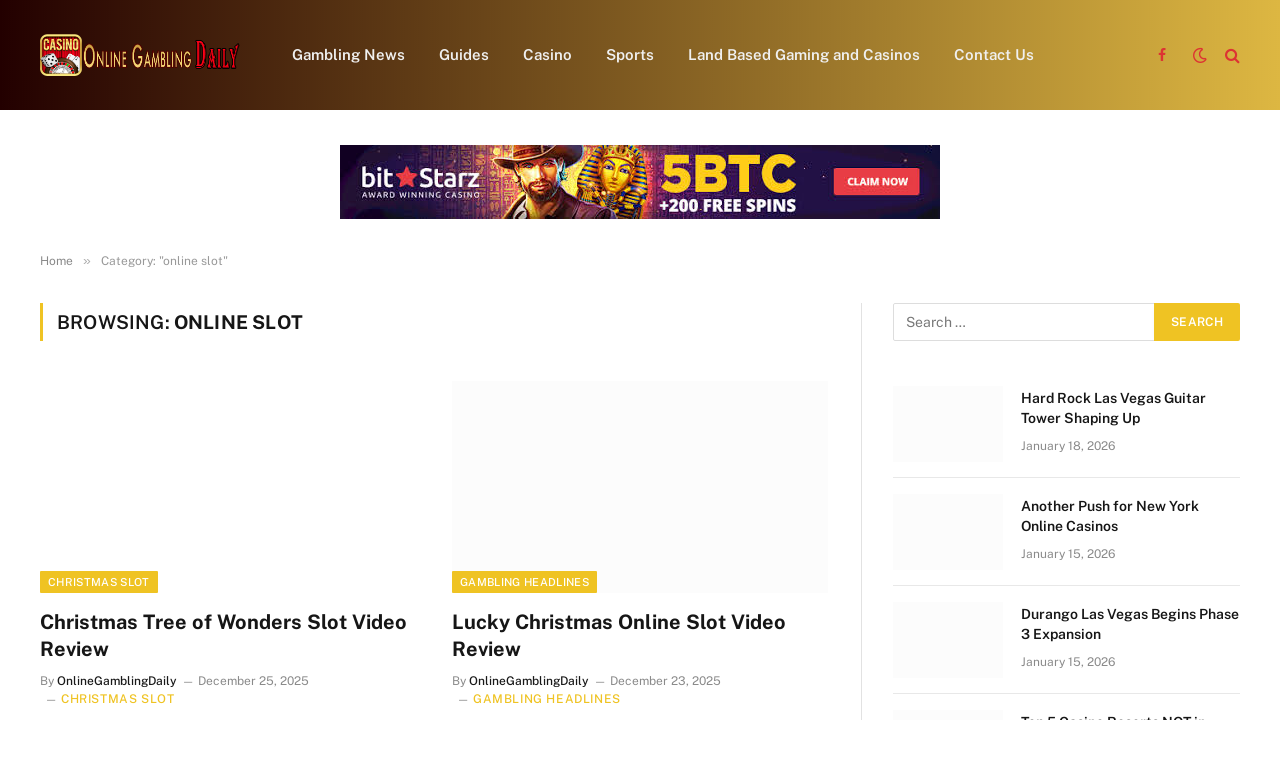

--- FILE ---
content_type: text/html; charset=UTF-8
request_url: https://onlinegamblingdaily.com/category/online-slot/
body_size: 41582
content:
<!DOCTYPE html>
<html lang="en-US" class="s-light site-s-light">

<head><meta charset="UTF-8" /><script>if(navigator.userAgent.match(/MSIE|Internet Explorer/i)||navigator.userAgent.match(/Trident\/7\..*?rv:11/i)){var href=document.location.href;if(!href.match(/[?&]nowprocket/)){if(href.indexOf("?")==-1){if(href.indexOf("#")==-1){document.location.href=href+"?nowprocket=1"}else{document.location.href=href.replace("#","?nowprocket=1#")}}else{if(href.indexOf("#")==-1){document.location.href=href+"&nowprocket=1"}else{document.location.href=href.replace("#","&nowprocket=1#")}}}}</script><script>(()=>{class RocketLazyLoadScripts{constructor(){this.v="1.2.6",this.triggerEvents=["keydown","mousedown","mousemove","touchmove","touchstart","touchend","wheel"],this.userEventHandler=this.t.bind(this),this.touchStartHandler=this.i.bind(this),this.touchMoveHandler=this.o.bind(this),this.touchEndHandler=this.h.bind(this),this.clickHandler=this.u.bind(this),this.interceptedClicks=[],this.interceptedClickListeners=[],this.l(this),window.addEventListener("pageshow",(t=>{this.persisted=t.persisted,this.everythingLoaded&&this.m()})),this.CSPIssue=sessionStorage.getItem("rocketCSPIssue"),document.addEventListener("securitypolicyviolation",(t=>{this.CSPIssue||"script-src-elem"!==t.violatedDirective||"data"!==t.blockedURI||(this.CSPIssue=!0,sessionStorage.setItem("rocketCSPIssue",!0))})),document.addEventListener("DOMContentLoaded",(()=>{this.k()})),this.delayedScripts={normal:[],async:[],defer:[]},this.trash=[],this.allJQueries=[]}p(t){document.hidden?t.t():(this.triggerEvents.forEach((e=>window.addEventListener(e,t.userEventHandler,{passive:!0}))),window.addEventListener("touchstart",t.touchStartHandler,{passive:!0}),window.addEventListener("mousedown",t.touchStartHandler),document.addEventListener("visibilitychange",t.userEventHandler))}_(){this.triggerEvents.forEach((t=>window.removeEventListener(t,this.userEventHandler,{passive:!0}))),document.removeEventListener("visibilitychange",this.userEventHandler)}i(t){"HTML"!==t.target.tagName&&(window.addEventListener("touchend",this.touchEndHandler),window.addEventListener("mouseup",this.touchEndHandler),window.addEventListener("touchmove",this.touchMoveHandler,{passive:!0}),window.addEventListener("mousemove",this.touchMoveHandler),t.target.addEventListener("click",this.clickHandler),this.L(t.target,!0),this.S(t.target,"onclick","rocket-onclick"),this.C())}o(t){window.removeEventListener("touchend",this.touchEndHandler),window.removeEventListener("mouseup",this.touchEndHandler),window.removeEventListener("touchmove",this.touchMoveHandler,{passive:!0}),window.removeEventListener("mousemove",this.touchMoveHandler),t.target.removeEventListener("click",this.clickHandler),this.L(t.target,!1),this.S(t.target,"rocket-onclick","onclick"),this.M()}h(){window.removeEventListener("touchend",this.touchEndHandler),window.removeEventListener("mouseup",this.touchEndHandler),window.removeEventListener("touchmove",this.touchMoveHandler,{passive:!0}),window.removeEventListener("mousemove",this.touchMoveHandler)}u(t){t.target.removeEventListener("click",this.clickHandler),this.L(t.target,!1),this.S(t.target,"rocket-onclick","onclick"),this.interceptedClicks.push(t),t.preventDefault(),t.stopPropagation(),t.stopImmediatePropagation(),this.M()}O(){window.removeEventListener("touchstart",this.touchStartHandler,{passive:!0}),window.removeEventListener("mousedown",this.touchStartHandler),this.interceptedClicks.forEach((t=>{t.target.dispatchEvent(new MouseEvent("click",{view:t.view,bubbles:!0,cancelable:!0}))}))}l(t){EventTarget.prototype.addEventListenerWPRocketBase=EventTarget.prototype.addEventListener,EventTarget.prototype.addEventListener=function(e,i,o){"click"!==e||t.windowLoaded||i===t.clickHandler||t.interceptedClickListeners.push({target:this,func:i,options:o}),(this||window).addEventListenerWPRocketBase(e,i,o)}}L(t,e){this.interceptedClickListeners.forEach((i=>{i.target===t&&(e?t.removeEventListener("click",i.func,i.options):t.addEventListener("click",i.func,i.options))})),t.parentNode!==document.documentElement&&this.L(t.parentNode,e)}D(){return new Promise((t=>{this.P?this.M=t:t()}))}C(){this.P=!0}M(){this.P=!1}S(t,e,i){t.hasAttribute&&t.hasAttribute(e)&&(event.target.setAttribute(i,event.target.getAttribute(e)),event.target.removeAttribute(e))}t(){this._(this),"loading"===document.readyState?document.addEventListener("DOMContentLoaded",this.R.bind(this)):this.R()}k(){let t=[];document.querySelectorAll("script[type=rocketlazyloadscript][data-rocket-src]").forEach((e=>{let i=e.getAttribute("data-rocket-src");if(i&&!i.startsWith("data:")){0===i.indexOf("//")&&(i=location.protocol+i);try{const o=new URL(i).origin;o!==location.origin&&t.push({src:o,crossOrigin:e.crossOrigin||"module"===e.getAttribute("data-rocket-type")})}catch(t){}}})),t=[...new Map(t.map((t=>[JSON.stringify(t),t]))).values()],this.T(t,"preconnect")}async R(){this.lastBreath=Date.now(),this.j(this),this.F(this),this.I(),this.W(),this.q(),await this.A(this.delayedScripts.normal),await this.A(this.delayedScripts.defer),await this.A(this.delayedScripts.async);try{await this.U(),await this.H(this),await this.J()}catch(t){console.error(t)}window.dispatchEvent(new Event("rocket-allScriptsLoaded")),this.everythingLoaded=!0,this.D().then((()=>{this.O()})),this.N()}W(){document.querySelectorAll("script[type=rocketlazyloadscript]").forEach((t=>{t.hasAttribute("data-rocket-src")?t.hasAttribute("async")&&!1!==t.async?this.delayedScripts.async.push(t):t.hasAttribute("defer")&&!1!==t.defer||"module"===t.getAttribute("data-rocket-type")?this.delayedScripts.defer.push(t):this.delayedScripts.normal.push(t):this.delayedScripts.normal.push(t)}))}async B(t){if(await this.G(),!0!==t.noModule||!("noModule"in HTMLScriptElement.prototype))return new Promise((e=>{let i;function o(){(i||t).setAttribute("data-rocket-status","executed"),e()}try{if(navigator.userAgent.indexOf("Firefox/")>0||""===navigator.vendor||this.CSPIssue)i=document.createElement("script"),[...t.attributes].forEach((t=>{let e=t.nodeName;"type"!==e&&("data-rocket-type"===e&&(e="type"),"data-rocket-src"===e&&(e="src"),i.setAttribute(e,t.nodeValue))})),t.text&&(i.text=t.text),i.hasAttribute("src")?(i.addEventListener("load",o),i.addEventListener("error",(function(){i.setAttribute("data-rocket-status","failed-network"),e()})),setTimeout((()=>{i.isConnected||e()}),1)):(i.text=t.text,o()),t.parentNode.replaceChild(i,t);else{const i=t.getAttribute("data-rocket-type"),s=t.getAttribute("data-rocket-src");i?(t.type=i,t.removeAttribute("data-rocket-type")):t.removeAttribute("type"),t.addEventListener("load",o),t.addEventListener("error",(i=>{this.CSPIssue&&i.target.src.startsWith("data:")?(console.log("WPRocket: data-uri blocked by CSP -> fallback"),t.removeAttribute("src"),this.B(t).then(e)):(t.setAttribute("data-rocket-status","failed-network"),e())})),s?(t.removeAttribute("data-rocket-src"),t.src=s):t.src="data:text/javascript;base64,"+window.btoa(unescape(encodeURIComponent(t.text)))}}catch(i){t.setAttribute("data-rocket-status","failed-transform"),e()}}));t.setAttribute("data-rocket-status","skipped")}async A(t){const e=t.shift();return e&&e.isConnected?(await this.B(e),this.A(t)):Promise.resolve()}q(){this.T([...this.delayedScripts.normal,...this.delayedScripts.defer,...this.delayedScripts.async],"preload")}T(t,e){var i=document.createDocumentFragment();t.forEach((t=>{const o=t.getAttribute&&t.getAttribute("data-rocket-src")||t.src;if(o&&!o.startsWith("data:")){const s=document.createElement("link");s.href=o,s.rel=e,"preconnect"!==e&&(s.as="script"),t.getAttribute&&"module"===t.getAttribute("data-rocket-type")&&(s.crossOrigin=!0),t.crossOrigin&&(s.crossOrigin=t.crossOrigin),t.integrity&&(s.integrity=t.integrity),i.appendChild(s),this.trash.push(s)}})),document.head.appendChild(i)}j(t){let e={};function i(i,o){return e[o].eventsToRewrite.indexOf(i)>=0&&!t.everythingLoaded?"rocket-"+i:i}function o(t,o){!function(t){e[t]||(e[t]={originalFunctions:{add:t.addEventListener,remove:t.removeEventListener},eventsToRewrite:[]},t.addEventListener=function(){arguments[0]=i(arguments[0],t),e[t].originalFunctions.add.apply(t,arguments)},t.removeEventListener=function(){arguments[0]=i(arguments[0],t),e[t].originalFunctions.remove.apply(t,arguments)})}(t),e[t].eventsToRewrite.push(o)}function s(e,i){let o=e[i];e[i]=null,Object.defineProperty(e,i,{get:()=>o||function(){},set(s){t.everythingLoaded?o=s:e["rocket"+i]=o=s}})}o(document,"DOMContentLoaded"),o(window,"DOMContentLoaded"),o(window,"load"),o(window,"pageshow"),o(document,"readystatechange"),s(document,"onreadystatechange"),s(window,"onload"),s(window,"onpageshow");try{Object.defineProperty(document,"readyState",{get:()=>t.rocketReadyState,set(e){t.rocketReadyState=e},configurable:!0}),document.readyState="loading"}catch(t){console.log("WPRocket DJE readyState conflict, bypassing")}}F(t){let e;function i(e){return t.everythingLoaded?e:e.split(" ").map((t=>"load"===t||0===t.indexOf("load.")?"rocket-jquery-load":t)).join(" ")}function o(o){function s(t){const e=o.fn[t];o.fn[t]=o.fn.init.prototype[t]=function(){return this[0]===window&&("string"==typeof arguments[0]||arguments[0]instanceof String?arguments[0]=i(arguments[0]):"object"==typeof arguments[0]&&Object.keys(arguments[0]).forEach((t=>{const e=arguments[0][t];delete arguments[0][t],arguments[0][i(t)]=e}))),e.apply(this,arguments),this}}o&&o.fn&&!t.allJQueries.includes(o)&&(o.fn.ready=o.fn.init.prototype.ready=function(e){return t.domReadyFired?e.bind(document)(o):document.addEventListener("rocket-DOMContentLoaded",(()=>e.bind(document)(o))),o([])},s("on"),s("one"),t.allJQueries.push(o)),e=o}o(window.jQuery),Object.defineProperty(window,"jQuery",{get:()=>e,set(t){o(t)}})}async H(t){const e=document.querySelector("script[data-webpack]");e&&(await async function(){return new Promise((t=>{e.addEventListener("load",t),e.addEventListener("error",t)}))}(),await t.K(),await t.H(t))}async U(){this.domReadyFired=!0;try{document.readyState="interactive"}catch(t){}await this.G(),document.dispatchEvent(new Event("rocket-readystatechange")),await this.G(),document.rocketonreadystatechange&&document.rocketonreadystatechange(),await this.G(),document.dispatchEvent(new Event("rocket-DOMContentLoaded")),await this.G(),window.dispatchEvent(new Event("rocket-DOMContentLoaded"))}async J(){try{document.readyState="complete"}catch(t){}await this.G(),document.dispatchEvent(new Event("rocket-readystatechange")),await this.G(),document.rocketonreadystatechange&&document.rocketonreadystatechange(),await this.G(),window.dispatchEvent(new Event("rocket-load")),await this.G(),window.rocketonload&&window.rocketonload(),await this.G(),this.allJQueries.forEach((t=>t(window).trigger("rocket-jquery-load"))),await this.G();const t=new Event("rocket-pageshow");t.persisted=this.persisted,window.dispatchEvent(t),await this.G(),window.rocketonpageshow&&window.rocketonpageshow({persisted:this.persisted}),this.windowLoaded=!0}m(){document.onreadystatechange&&document.onreadystatechange(),window.onload&&window.onload(),window.onpageshow&&window.onpageshow({persisted:this.persisted})}I(){const t=new Map;document.write=document.writeln=function(e){const i=document.currentScript;i||console.error("WPRocket unable to document.write this: "+e);const o=document.createRange(),s=i.parentElement;let n=t.get(i);void 0===n&&(n=i.nextSibling,t.set(i,n));const c=document.createDocumentFragment();o.setStart(c,0),c.appendChild(o.createContextualFragment(e)),s.insertBefore(c,n)}}async G(){Date.now()-this.lastBreath>45&&(await this.K(),this.lastBreath=Date.now())}async K(){return document.hidden?new Promise((t=>setTimeout(t))):new Promise((t=>requestAnimationFrame(t)))}N(){this.trash.forEach((t=>t.remove()))}static run(){const t=new RocketLazyLoadScripts;t.p(t)}}RocketLazyLoadScripts.run()})();</script>

	
	<meta name="viewport" content="width=device-width, initial-scale=1" />
	<meta name='robots' content='index, follow, max-image-preview:large, max-snippet:-1, max-video-preview:-1' />

	<!-- This site is optimized with the Yoast SEO plugin v26.8 - https://yoast.com/product/yoast-seo-wordpress/ -->
	<title>online slot Archives - Online Gambling Daily</title><link rel="preload" as="font" href="https://onlinegamblingdaily.com/wp-content/themes/smart-mag/css/icons/fonts/ts-icons.woff2?v3.2" type="font/woff2" crossorigin="anonymous" />
	<link rel="canonical" href="https://onlinegamblingdaily.com/category/online-slot/" />
	<link rel="next" href="https://onlinegamblingdaily.com/category/online-slot/page/2/" />
	<meta property="og:locale" content="en_US" />
	<meta property="og:type" content="article" />
	<meta property="og:title" content="online slot Archives - Online Gambling Daily" />
	<meta property="og:url" content="https://onlinegamblingdaily.com/category/online-slot/" />
	<meta property="og:site_name" content="Online Gambling Daily" />
	<meta name="twitter:card" content="summary_large_image" />
	<script type="application/ld+json" class="yoast-schema-graph">{"@context":"https://schema.org","@graph":[{"@type":"CollectionPage","@id":"https://onlinegamblingdaily.com/category/online-slot/","url":"https://onlinegamblingdaily.com/category/online-slot/","name":"online slot Archives - Online Gambling Daily","isPartOf":{"@id":"https://onlinegamblingdaily.com/#website"},"primaryImageOfPage":{"@id":"https://onlinegamblingdaily.com/category/online-slot/#primaryimage"},"image":{"@id":"https://onlinegamblingdaily.com/category/online-slot/#primaryimage"},"thumbnailUrl":"https://onlinegamblingdaily.com/wp-content/uploads/2025/12/30625-christmas-tree-of-wonders-slot-video-review.jpg","breadcrumb":{"@id":"https://onlinegamblingdaily.com/category/online-slot/#breadcrumb"},"inLanguage":"en-US"},{"@type":"ImageObject","inLanguage":"en-US","@id":"https://onlinegamblingdaily.com/category/online-slot/#primaryimage","url":"https://onlinegamblingdaily.com/wp-content/uploads/2025/12/30625-christmas-tree-of-wonders-slot-video-review.jpg","contentUrl":"https://onlinegamblingdaily.com/wp-content/uploads/2025/12/30625-christmas-tree-of-wonders-slot-video-review.jpg","width":200,"height":200,"caption":"Christmas Tree of Wonders Slot Video Review"},{"@type":"BreadcrumbList","@id":"https://onlinegamblingdaily.com/category/online-slot/#breadcrumb","itemListElement":[{"@type":"ListItem","position":1,"name":"Home","item":"https://onlinegamblingdaily.com/"},{"@type":"ListItem","position":2,"name":"online slot"}]},{"@type":"WebSite","@id":"https://onlinegamblingdaily.com/#website","url":"https://onlinegamblingdaily.com/","name":"Online Gambling Daily","description":"Online Gambling and Betting Blog","potentialAction":[{"@type":"SearchAction","target":{"@type":"EntryPoint","urlTemplate":"https://onlinegamblingdaily.com/?s={search_term_string}"},"query-input":{"@type":"PropertyValueSpecification","valueRequired":true,"valueName":"search_term_string"}}],"inLanguage":"en-US"}]}</script>
	<!-- / Yoast SEO plugin. -->


<link rel='dns-prefetch' href='//fonts.googleapis.com' />
<link rel="alternate" type="application/rss+xml" title="Online Gambling Daily &raquo; Feed" href="https://onlinegamblingdaily.com/feed/" />
<link rel="alternate" type="application/rss+xml" title="Online Gambling Daily &raquo; Comments Feed" href="https://onlinegamblingdaily.com/comments/feed/" />
<link rel="alternate" type="application/rss+xml" title="Online Gambling Daily &raquo; online slot Category Feed" href="https://onlinegamblingdaily.com/category/online-slot/feed/" />
<style id='wp-img-auto-sizes-contain-inline-css' type='text/css'>
img:is([sizes=auto i],[sizes^="auto," i]){contain-intrinsic-size:3000px 1500px}
/*# sourceURL=wp-img-auto-sizes-contain-inline-css */
</style>
<style id='wp-emoji-styles-inline-css' type='text/css'>

	img.wp-smiley, img.emoji {
		display: inline !important;
		border: none !important;
		box-shadow: none !important;
		height: 1em !important;
		width: 1em !important;
		margin: 0 0.07em !important;
		vertical-align: -0.1em !important;
		background: none !important;
		padding: 0 !important;
	}
/*# sourceURL=wp-emoji-styles-inline-css */
</style>
<style id="debloat-wp-block-library-css">@charset "UTF-8";:where(.wp-block-button__link){border-radius:9999px;box-shadow:none;padding:calc(.667em + 2px) calc(1.333em + 2px);text-decoration:none;}:root :where(.wp-block-button .wp-block-button__link.is-style-outline),:root :where(.wp-block-button.is-style-outline>.wp-block-button__link){border:2px solid;padding:.667em 1.333em;}:root :where(.wp-block-button .wp-block-button__link.is-style-outline:not(.has-text-color)),:root :where(.wp-block-button.is-style-outline>.wp-block-button__link:not(.has-text-color)){color:currentColor;}:root :where(.wp-block-button .wp-block-button__link.is-style-outline:not(.has-background)),:root :where(.wp-block-button.is-style-outline>.wp-block-button__link:not(.has-background)){background-color:initial;background-image:none;}:where(.wp-block-columns){margin-bottom:1.75em;}:where(.wp-block-columns.has-background){padding:1.25em 2.375em;}:where(.wp-block-post-comments input[type=submit]){border:none;}:where(.wp-block-cover-image:not(.has-text-color)),:where(.wp-block-cover:not(.has-text-color)){color:#fff;}:where(.wp-block-cover-image.is-light:not(.has-text-color)),:where(.wp-block-cover.is-light:not(.has-text-color)){color:#000;}:root :where(.wp-block-cover h1:not(.has-text-color)),:root :where(.wp-block-cover h2:not(.has-text-color)),:root :where(.wp-block-cover h3:not(.has-text-color)),:root :where(.wp-block-cover h4:not(.has-text-color)),:root :where(.wp-block-cover h5:not(.has-text-color)),:root :where(.wp-block-cover h6:not(.has-text-color)),:root :where(.wp-block-cover p:not(.has-text-color)){color:inherit;}:where(.wp-block-file){margin-bottom:1.5em;}:where(.wp-block-file__button){border-radius:2em;display:inline-block;padding:.5em 1em;}:where(.wp-block-file__button):where(a):active,:where(.wp-block-file__button):where(a):focus,:where(.wp-block-file__button):where(a):hover,:where(.wp-block-file__button):where(a):visited{box-shadow:none;color:#fff;opacity:.85;text-decoration:none;}:where(.wp-block-form-input__input){font-size:1em;margin-bottom:.5em;padding:0 .5em;}:where(.wp-block-form-input__input)[type=date],:where(.wp-block-form-input__input)[type=datetime-local],:where(.wp-block-form-input__input)[type=datetime],:where(.wp-block-form-input__input)[type=email],:where(.wp-block-form-input__input)[type=month],:where(.wp-block-form-input__input)[type=number],:where(.wp-block-form-input__input)[type=password],:where(.wp-block-form-input__input)[type=search],:where(.wp-block-form-input__input)[type=tel],:where(.wp-block-form-input__input)[type=text],:where(.wp-block-form-input__input)[type=time],:where(.wp-block-form-input__input)[type=url],:where(.wp-block-form-input__input)[type=week]{border-style:solid;border-width:1px;line-height:2;min-height:2em;}:where(.wp-block-group.wp-block-group-is-layout-constrained){position:relative;}@keyframes show-content-image{0%{visibility:hidden;}99%{visibility:hidden;}to{visibility:visible;}}@keyframes turn-on-visibility{0%{opacity:0;}to{opacity:1;}}@keyframes turn-off-visibility{0%{opacity:1;visibility:visible;}99%{opacity:0;visibility:visible;}to{opacity:0;visibility:hidden;}}@keyframes lightbox-zoom-in{0%{transform:translate(calc(( -100vw + var(--wp--lightbox-scrollbar-width) ) / 2 + var(--wp--lightbox-initial-left-position)),calc(-50vh + var(--wp--lightbox-initial-top-position))) scale(var(--wp--lightbox-scale));}to{transform:translate(-50%,-50%) scale(1);}}@keyframes lightbox-zoom-out{0%{transform:translate(-50%,-50%) scale(1);visibility:visible;}99%{visibility:visible;}to{transform:translate(calc(( -100vw + var(--wp--lightbox-scrollbar-width) ) / 2 + var(--wp--lightbox-initial-left-position)),calc(-50vh + var(--wp--lightbox-initial-top-position))) scale(var(--wp--lightbox-scale));visibility:hidden;}}:where(.wp-block-latest-comments:not([style*=line-height] .wp-block-latest-comments__comment)){line-height:1.1;}:where(.wp-block-latest-comments:not([style*=line-height] .wp-block-latest-comments__comment-excerpt p)){line-height:1.8;}:root :where(.wp-block-latest-posts.is-grid){padding:0;}:root :where(.wp-block-latest-posts.wp-block-latest-posts__list){padding-left:0;}ol,ul{box-sizing:border-box;}:root :where(.wp-block-list.has-background){padding:1.25em 2.375em;}:where(.wp-block-navigation.has-background .wp-block-navigation-item a:not(.wp-element-button)),:where(.wp-block-navigation.has-background .wp-block-navigation-submenu a:not(.wp-element-button)){padding:.5em 1em;}:where(.wp-block-navigation .wp-block-navigation__submenu-container .wp-block-navigation-item a:not(.wp-element-button)),:where(.wp-block-navigation .wp-block-navigation__submenu-container .wp-block-navigation-submenu a:not(.wp-element-button)),:where(.wp-block-navigation .wp-block-navigation__submenu-container .wp-block-navigation-submenu button.wp-block-navigation-item__content),:where(.wp-block-navigation .wp-block-navigation__submenu-container .wp-block-pages-list__item button.wp-block-navigation-item__content){padding:.5em 1em;}@keyframes overlay-menu__fade-in-animation{0%{opacity:0;transform:translateY(.5em);}to{opacity:1;transform:translateY(0);}}:root :where(p.has-background){padding:1.25em 2.375em;}:where(p.has-text-color:not(.has-link-color)) a{color:inherit;}:where(.wp-block-post-comments-form input:not([type=submit])),:where(.wp-block-post-comments-form textarea){border:1px solid #949494;font-family:inherit;font-size:1em;}:where(.wp-block-post-comments-form input:where(:not([type=submit]):not([type=checkbox]))),:where(.wp-block-post-comments-form textarea){padding:calc(.667em + 2px);}:where(.wp-block-post-excerpt){box-sizing:border-box;margin-bottom:var(--wp--style--block-gap);margin-top:var(--wp--style--block-gap);}:where(.wp-block-preformatted.has-background){padding:1.25em 2.375em;}:where(.wp-block-search__button){border:1px solid #ccc;padding:6px 10px;}:where(.wp-block-search__input){appearance:none;border:1px solid #949494;flex-grow:1;font-family:inherit;font-size:inherit;font-style:inherit;font-weight:inherit;letter-spacing:inherit;line-height:inherit;margin-left:0;margin-right:0;min-width:3rem;padding:8px;text-decoration:unset !important;text-transform:inherit;}:where(.wp-block-search__button-inside .wp-block-search__inside-wrapper){background-color:#fff;border:1px solid #949494;box-sizing:border-box;padding:4px;}:where(.wp-block-search__button-inside .wp-block-search__inside-wrapper) :where(.wp-block-search__button){padding:4px 8px;}:root :where(.wp-block-separator.is-style-dots){height:auto;line-height:1;text-align:center;}:root :where(.wp-block-separator.is-style-dots):before{color:currentColor;content:"···";font-family:serif;font-size:1.5em;letter-spacing:2em;padding-left:2em;}:root :where(.wp-block-site-logo.is-style-rounded){border-radius:9999px;}:root :where(.wp-block-social-links .wp-social-link a){padding:.25em;}:root :where(.wp-block-social-links.is-style-logos-only .wp-social-link a){padding:0;}:root :where(.wp-block-social-links.is-style-pill-shape .wp-social-link a){padding-left:.6666666667em;padding-right:.6666666667em;}:root :where(.wp-block-tag-cloud.is-style-outline){display:flex;flex-wrap:wrap;gap:1ch;}:root :where(.wp-block-tag-cloud.is-style-outline a){border:1px solid;font-size:unset !important;margin-right:0;padding:1ch 2ch;text-decoration:none !important;}:root :where(.wp-block-table-of-contents){box-sizing:border-box;}:where(.wp-block-term-description){box-sizing:border-box;margin-bottom:var(--wp--style--block-gap);margin-top:var(--wp--style--block-gap);}:where(pre.wp-block-verse){font-family:inherit;}:root{--wp-block-synced-color:#7a00df;--wp-block-synced-color--rgb:122,0,223;--wp-bound-block-color:var(--wp-block-synced-color);--wp-editor-canvas-background:#ddd;--wp-admin-theme-color:#007cba;--wp-admin-theme-color--rgb:0,124,186;--wp-admin-theme-color-darker-10:#006ba1;--wp-admin-theme-color-darker-10--rgb:0,107,160.5;--wp-admin-theme-color-darker-20:#005a87;--wp-admin-theme-color-darker-20--rgb:0,90,135;--wp-admin-border-width-focus:2px;}@media (min-resolution:192dpi) { :root{--wp-admin-border-width-focus:1.5px;} }:root{--wp--preset--font-size--normal:16px;--wp--preset--font-size--huge:42px;}.screen-reader-text{border:0;clip-path:inset(50%);height:1px;margin:-1px;overflow:hidden;padding:0;position:absolute;width:1px;word-wrap:normal !important;}.screen-reader-text:focus{background-color:#ddd;clip-path:none;color:#444;display:block;font-size:1em;height:auto;left:5px;line-height:normal;padding:15px 23px 14px;text-decoration:none;top:5px;width:auto;z-index:100000;}html :where(.has-border-color){border-style:solid;}html :where([style*=border-top-color]){border-top-style:solid;}html :where([style*=border-right-color]){border-right-style:solid;}html :where([style*=border-bottom-color]){border-bottom-style:solid;}html :where([style*=border-left-color]){border-left-style:solid;}html :where([style*=border-width]){border-style:solid;}html :where([style*=border-top-width]){border-top-style:solid;}html :where([style*=border-right-width]){border-right-style:solid;}html :where([style*=border-bottom-width]){border-bottom-style:solid;}html :where([style*=border-left-width]){border-left-style:solid;}html :where(img[class*=wp-image-]){height:auto;max-width:100%;}:where(figure){margin:0 0 1em;}html :where(.is-position-sticky){--wp-admin--admin-bar--position-offset:var(--wp-admin--admin-bar--height,0px);}@media screen and (max-width:600px) { html :where(.is-position-sticky){--wp-admin--admin-bar--position-offset:0px;} }</style>
<style id='classic-theme-styles-inline-css' type='text/css'>
/*! This file is auto-generated */
.wp-block-button__link{color:#fff;background-color:#32373c;border-radius:9999px;box-shadow:none;text-decoration:none;padding:calc(.667em + 2px) calc(1.333em + 2px);font-size:1.125em}.wp-block-file__button{background:#32373c;color:#fff;text-decoration:none}
/*# sourceURL=/wp-includes/css/classic-themes.min.css */
</style>
<style id='global-styles-inline-css' type='text/css'>
:root{--wp--preset--aspect-ratio--square: 1;--wp--preset--aspect-ratio--4-3: 4/3;--wp--preset--aspect-ratio--3-4: 3/4;--wp--preset--aspect-ratio--3-2: 3/2;--wp--preset--aspect-ratio--2-3: 2/3;--wp--preset--aspect-ratio--16-9: 16/9;--wp--preset--aspect-ratio--9-16: 9/16;--wp--preset--color--black: #000000;--wp--preset--color--cyan-bluish-gray: #abb8c3;--wp--preset--color--white: #ffffff;--wp--preset--color--pale-pink: #f78da7;--wp--preset--color--vivid-red: #cf2e2e;--wp--preset--color--luminous-vivid-orange: #ff6900;--wp--preset--color--luminous-vivid-amber: #fcb900;--wp--preset--color--light-green-cyan: #7bdcb5;--wp--preset--color--vivid-green-cyan: #00d084;--wp--preset--color--pale-cyan-blue: #8ed1fc;--wp--preset--color--vivid-cyan-blue: #0693e3;--wp--preset--color--vivid-purple: #9b51e0;--wp--preset--gradient--vivid-cyan-blue-to-vivid-purple: linear-gradient(135deg,rgb(6,147,227) 0%,rgb(155,81,224) 100%);--wp--preset--gradient--light-green-cyan-to-vivid-green-cyan: linear-gradient(135deg,rgb(122,220,180) 0%,rgb(0,208,130) 100%);--wp--preset--gradient--luminous-vivid-amber-to-luminous-vivid-orange: linear-gradient(135deg,rgb(252,185,0) 0%,rgb(255,105,0) 100%);--wp--preset--gradient--luminous-vivid-orange-to-vivid-red: linear-gradient(135deg,rgb(255,105,0) 0%,rgb(207,46,46) 100%);--wp--preset--gradient--very-light-gray-to-cyan-bluish-gray: linear-gradient(135deg,rgb(238,238,238) 0%,rgb(169,184,195) 100%);--wp--preset--gradient--cool-to-warm-spectrum: linear-gradient(135deg,rgb(74,234,220) 0%,rgb(151,120,209) 20%,rgb(207,42,186) 40%,rgb(238,44,130) 60%,rgb(251,105,98) 80%,rgb(254,248,76) 100%);--wp--preset--gradient--blush-light-purple: linear-gradient(135deg,rgb(255,206,236) 0%,rgb(152,150,240) 100%);--wp--preset--gradient--blush-bordeaux: linear-gradient(135deg,rgb(254,205,165) 0%,rgb(254,45,45) 50%,rgb(107,0,62) 100%);--wp--preset--gradient--luminous-dusk: linear-gradient(135deg,rgb(255,203,112) 0%,rgb(199,81,192) 50%,rgb(65,88,208) 100%);--wp--preset--gradient--pale-ocean: linear-gradient(135deg,rgb(255,245,203) 0%,rgb(182,227,212) 50%,rgb(51,167,181) 100%);--wp--preset--gradient--electric-grass: linear-gradient(135deg,rgb(202,248,128) 0%,rgb(113,206,126) 100%);--wp--preset--gradient--midnight: linear-gradient(135deg,rgb(2,3,129) 0%,rgb(40,116,252) 100%);--wp--preset--font-size--small: 13px;--wp--preset--font-size--medium: 20px;--wp--preset--font-size--large: 36px;--wp--preset--font-size--x-large: 42px;--wp--preset--spacing--20: 0.44rem;--wp--preset--spacing--30: 0.67rem;--wp--preset--spacing--40: 1rem;--wp--preset--spacing--50: 1.5rem;--wp--preset--spacing--60: 2.25rem;--wp--preset--spacing--70: 3.38rem;--wp--preset--spacing--80: 5.06rem;--wp--preset--shadow--natural: 6px 6px 9px rgba(0, 0, 0, 0.2);--wp--preset--shadow--deep: 12px 12px 50px rgba(0, 0, 0, 0.4);--wp--preset--shadow--sharp: 6px 6px 0px rgba(0, 0, 0, 0.2);--wp--preset--shadow--outlined: 6px 6px 0px -3px rgb(255, 255, 255), 6px 6px rgb(0, 0, 0);--wp--preset--shadow--crisp: 6px 6px 0px rgb(0, 0, 0);}:where(.is-layout-flex){gap: 0.5em;}:where(.is-layout-grid){gap: 0.5em;}body .is-layout-flex{display: flex;}.is-layout-flex{flex-wrap: wrap;align-items: center;}.is-layout-flex > :is(*, div){margin: 0;}body .is-layout-grid{display: grid;}.is-layout-grid > :is(*, div){margin: 0;}:where(.wp-block-columns.is-layout-flex){gap: 2em;}:where(.wp-block-columns.is-layout-grid){gap: 2em;}:where(.wp-block-post-template.is-layout-flex){gap: 1.25em;}:where(.wp-block-post-template.is-layout-grid){gap: 1.25em;}.has-black-color{color: var(--wp--preset--color--black) !important;}.has-cyan-bluish-gray-color{color: var(--wp--preset--color--cyan-bluish-gray) !important;}.has-white-color{color: var(--wp--preset--color--white) !important;}.has-pale-pink-color{color: var(--wp--preset--color--pale-pink) !important;}.has-vivid-red-color{color: var(--wp--preset--color--vivid-red) !important;}.has-luminous-vivid-orange-color{color: var(--wp--preset--color--luminous-vivid-orange) !important;}.has-luminous-vivid-amber-color{color: var(--wp--preset--color--luminous-vivid-amber) !important;}.has-light-green-cyan-color{color: var(--wp--preset--color--light-green-cyan) !important;}.has-vivid-green-cyan-color{color: var(--wp--preset--color--vivid-green-cyan) !important;}.has-pale-cyan-blue-color{color: var(--wp--preset--color--pale-cyan-blue) !important;}.has-vivid-cyan-blue-color{color: var(--wp--preset--color--vivid-cyan-blue) !important;}.has-vivid-purple-color{color: var(--wp--preset--color--vivid-purple) !important;}.has-black-background-color{background-color: var(--wp--preset--color--black) !important;}.has-cyan-bluish-gray-background-color{background-color: var(--wp--preset--color--cyan-bluish-gray) !important;}.has-white-background-color{background-color: var(--wp--preset--color--white) !important;}.has-pale-pink-background-color{background-color: var(--wp--preset--color--pale-pink) !important;}.has-vivid-red-background-color{background-color: var(--wp--preset--color--vivid-red) !important;}.has-luminous-vivid-orange-background-color{background-color: var(--wp--preset--color--luminous-vivid-orange) !important;}.has-luminous-vivid-amber-background-color{background-color: var(--wp--preset--color--luminous-vivid-amber) !important;}.has-light-green-cyan-background-color{background-color: var(--wp--preset--color--light-green-cyan) !important;}.has-vivid-green-cyan-background-color{background-color: var(--wp--preset--color--vivid-green-cyan) !important;}.has-pale-cyan-blue-background-color{background-color: var(--wp--preset--color--pale-cyan-blue) !important;}.has-vivid-cyan-blue-background-color{background-color: var(--wp--preset--color--vivid-cyan-blue) !important;}.has-vivid-purple-background-color{background-color: var(--wp--preset--color--vivid-purple) !important;}.has-black-border-color{border-color: var(--wp--preset--color--black) !important;}.has-cyan-bluish-gray-border-color{border-color: var(--wp--preset--color--cyan-bluish-gray) !important;}.has-white-border-color{border-color: var(--wp--preset--color--white) !important;}.has-pale-pink-border-color{border-color: var(--wp--preset--color--pale-pink) !important;}.has-vivid-red-border-color{border-color: var(--wp--preset--color--vivid-red) !important;}.has-luminous-vivid-orange-border-color{border-color: var(--wp--preset--color--luminous-vivid-orange) !important;}.has-luminous-vivid-amber-border-color{border-color: var(--wp--preset--color--luminous-vivid-amber) !important;}.has-light-green-cyan-border-color{border-color: var(--wp--preset--color--light-green-cyan) !important;}.has-vivid-green-cyan-border-color{border-color: var(--wp--preset--color--vivid-green-cyan) !important;}.has-pale-cyan-blue-border-color{border-color: var(--wp--preset--color--pale-cyan-blue) !important;}.has-vivid-cyan-blue-border-color{border-color: var(--wp--preset--color--vivid-cyan-blue) !important;}.has-vivid-purple-border-color{border-color: var(--wp--preset--color--vivid-purple) !important;}.has-vivid-cyan-blue-to-vivid-purple-gradient-background{background: var(--wp--preset--gradient--vivid-cyan-blue-to-vivid-purple) !important;}.has-light-green-cyan-to-vivid-green-cyan-gradient-background{background: var(--wp--preset--gradient--light-green-cyan-to-vivid-green-cyan) !important;}.has-luminous-vivid-amber-to-luminous-vivid-orange-gradient-background{background: var(--wp--preset--gradient--luminous-vivid-amber-to-luminous-vivid-orange) !important;}.has-luminous-vivid-orange-to-vivid-red-gradient-background{background: var(--wp--preset--gradient--luminous-vivid-orange-to-vivid-red) !important;}.has-very-light-gray-to-cyan-bluish-gray-gradient-background{background: var(--wp--preset--gradient--very-light-gray-to-cyan-bluish-gray) !important;}.has-cool-to-warm-spectrum-gradient-background{background: var(--wp--preset--gradient--cool-to-warm-spectrum) !important;}.has-blush-light-purple-gradient-background{background: var(--wp--preset--gradient--blush-light-purple) !important;}.has-blush-bordeaux-gradient-background{background: var(--wp--preset--gradient--blush-bordeaux) !important;}.has-luminous-dusk-gradient-background{background: var(--wp--preset--gradient--luminous-dusk) !important;}.has-pale-ocean-gradient-background{background: var(--wp--preset--gradient--pale-ocean) !important;}.has-electric-grass-gradient-background{background: var(--wp--preset--gradient--electric-grass) !important;}.has-midnight-gradient-background{background: var(--wp--preset--gradient--midnight) !important;}.has-small-font-size{font-size: var(--wp--preset--font-size--small) !important;}.has-medium-font-size{font-size: var(--wp--preset--font-size--medium) !important;}.has-large-font-size{font-size: var(--wp--preset--font-size--large) !important;}.has-x-large-font-size{font-size: var(--wp--preset--font-size--x-large) !important;}
:where(.wp-block-post-template.is-layout-flex){gap: 1.25em;}:where(.wp-block-post-template.is-layout-grid){gap: 1.25em;}
:where(.wp-block-term-template.is-layout-flex){gap: 1.25em;}:where(.wp-block-term-template.is-layout-grid){gap: 1.25em;}
:where(.wp-block-columns.is-layout-flex){gap: 2em;}:where(.wp-block-columns.is-layout-grid){gap: 2em;}
:root :where(.wp-block-pullquote){font-size: 1.5em;line-height: 1.6;}
/*# sourceURL=global-styles-inline-css */
</style>
<style id="coderevolution-front-css-css">.crf_left{text-align:left}.crf_named_but,.crf_twitt{display:inline-block;white-space:nowrap}.crf_ol,.crf_xa{text-align:left}.crf_named_but,.crf_nowrap,.crf_tex,.crf_twitt{white-space:nowrap}.crf_iui5,.crf_lsn{list-style:none}.crf_ind,.crf_xl{text-indent:10px}.crf_oul,.crf_ww{word-wrap:break-word}.crf_twitt{margin:2px;width:70px;height:40px;color:#fff}.crf_img_cs,.crf_img_set{height:200px;cursor:pointer}.crf_img_cs{width:200px;cursor:hand}.crf_social_img{background:0 0;border:0;padding:0}.crf_padding_10{padding-bottom:10px}.crf_margin_10{margin-left:10px}.crf_named_but{margin-bottom:5px}.crf_float_right{display:block;float:right;margin-right:10px}.crf_table{display:block;overflow:auto}.crf_mbo{margin:10px 0}.crf_none{display:none}.crf_blo,.crf_item_med,.crf_iui,.crf_iui2{display:block}.gs_popuptype_holder select{max-width:100% !important}.crf_full{width:100%}.crf_img_set{width:200px;cursor:hand}.crf_img_block{display:block;margin:0 auto}.crf_amaz{position:relative;padding-bottom:56.25%;padding-top:25px;height:0}.crf_marg,.crf_marg2,.crf_marg3{padding-bottom:0}.crf_amz{position:absolute;top:0;left:0;width:100%;height:100%}.crf_marg{margin:0 auto}.crf_marg2{margin-left:0;margin-right:auto}.crf_marg3{margin-left:auto;margin-right:0}.crf_pointer{cursor:pointer}.crf_100{width:100px}.crf_bord{border-top:dotted 1px}.crf_bordx,.crf_las{border:none}.crf_no_pad{padding:0}.crf_crd{float:left;font-size:2.3em}.crf_xa{color:#111}.crf_ol{color:#aaa}.crf_kx,.crf_white{color:#fff}.crf_las{vertical-align:middle;text-align:center;width:15%}.crf_kx{font-size:1.5em;text-align:left}.crf_center,.crf_flick2,.crf_jhu,.crf_next,.crf_tex{text-align:center}.crf_no_bord{border:none;margin:0 auto}.crf_clear{clear:both}.crf_lnk{float:right;margin-left:10px;margin-bottom:4px}.crf_cont,.crf_next{font-weight:500;min-width:26px;padding:0 7px;margin:0 5px 0 0;text-decoration:none}.crf_9px{font-size:9px}.crf_next{box-sizing:border-box;background:#fff;color:#642891;border:1px solid rgba(0,0,0,.12);border-radius:30px}.crf_cont{color:#fff;background:#642891;border:1px solid #642891;border-radius:30px}.crf_bold,.crf_col_b,.crf_col_c{font-weight:700}.crf_td_none{text-decoration:none}.crf_trans{background-color:transparent}.crf_fl_r{float:left;padding-right:10px}.crf_cust_col{color:#642891}.crf_col_b{color:#006add}.crf_col_c{color:#ff1981}.crf_col_d{color:#707074}.crf_col_e{color:#d3d3d3}.crf_flick{background:#FFF;border:0;border-radius:3px;box-shadow:0 0 1px 0 rgba(0,0,0,.5),0 1px 10px 0 rgba(0,0,0,.15);margin:1px;max-width:658px;padding:0;width:99.375%;width:-webkit-calc(100% - 2px);width:calc(100% - 2px)}.crf_flick2{background:#F8F8F8;line-height:0;margin-top:40px;padding:62.5% 0;width:100%}.crf_oul,.crf_tex{font-family:Arial,sans-serif;font-size:14px;line-height:17px}.crf_8px{padding:8px}.crf_item_med{background:url([data-uri]);height:44px;margin:0 auto -44px;position:relative;top:-22px;width:44px}.crf_ply,.crf_vido{height:auto;width:100%}.crf_iu{margin:8px 0 0;padding:0 4px}.crf_iui4,.crf_tex{margin-bottom:0}.crf_iui3,.crf_iui4{-webkit-margin-before:0;-webkit-margin-after:0}.crf_oul{color:#000;font-style:normal;font-weight:400;text-decoration:none}.crf_tex{color:#c9c8cd;margin-top:8px;overflow:hidden;padding:8px 0 7px;text-overflow:ellipsis}.crf_jhu{background:#F8F8F8;line-height:0;margin-top:40px;padding:62.5% 0;width:100%}.crf_iui5,.crf_iui6{-webkit-padding-start:0}.crf_vido{max-width:600px}.crf_ply{max-width:800px}.crf_400{width:400px}.crf_iui{width:20%;float:left;padding-right:10px}.crf_iui2{width:80%;float:left}.crf_bl,.crf_iui7{display:inline-block}.crf_iui3{margin:0}.crf_iui5{margin-left:0;vertical-align:baseline}.crf_iui6{list-style-type:none;float:left;margin-right:10px;padding:5px;border:1px solid #2c5050;border-radius:5px;background:#fff}.crf_auto{width:auto}.crf_pro{transform:scale(.9);-webkit-transform:scale(.9);transform-origin:0 0;-webkit-transform-origin:0 0}.crf_iui7{padding-top:10px}.crf_pop{display:block;margin:auto;width:75%}.crf_edd{color:#fff;background:#3276b1;border-color:#285e8e}.crf_nodec{text-decoration:none}.crf_margb{margin-bottom:0;border:none}.crf_fl_left{display:inline-block;float:left}.crf_1_3{font-size:1.3em}.crf_frm{display:table;width:auto!important;padding:0}.crf_frk,.crf_plo{display:table-cell;position:relative;margin-left:5px!important;vertical-align:top}.crf_frk{width:90%}.crf_xl{width:100%}.crf_plo{width:8%}.crf_img_dm{display:flex;flex-wrap:wrap;padding:0 4px}.crf_blue{color:#00f}.crf_green{color:green}.crf_img_left{vertical-align:middle;margin-top:8px;float:left}.crf_ww{white-space:normal}.crf_big{font-size:1.2em}</style>
<style id="echo-thumbnail-css-css">.mejs-currenttime,.mejs-duration,.mejs-time-slider{display:none!important}.display-posts-listing .listing-item{clear:both}.display-posts-listing img{float:left;margin:0 10px 10px 0}.echo_display_title{margin:0;padding:0;border:0;font-style:inherit;font-variant:inherit;font-weight:inherit;font-stretch:inherit;font-size:inherit;line-height:inherit;font-family:inherit;vertical-align:baseline}.echo_display_title{text-decoration:none;color:rgb(31,30,30)}.echo_display_excerpt{margin:0;padding:0;border:0;font-style:inherit;font-variant:inherit;font-weight:inherit;font-stretch:inherit;font-size:inherit;line-height:inherit;font-family:inherit;vertical-align:baseline}.echo_display_excerpt{text-decoration:none;color:rgb(31,30,30)}.echo_display_excerpt{margin:0;padding:0;border:0;font-style:inherit;font-variant:inherit;font-weight:inherit;font-stretch:inherit;font-size:inherit;line-height:inherit;font-family:inherit;vertical-align:baseline}.echo_display_excerpt{text-decoration:none;color:rgb(31,30,30)}.echo_display_excerpt{margin:0;padding:0;border:0;font-style:inherit;font-variant:inherit;font-weight:inherit;font-stretch:inherit;font-size:inherit;line-height:inherit;font-family:inherit;vertical-align:baseline}</style>
<style id="debloat-smartmag-core-css">@charset "UTF-8";html,body,div,span,object,iframe,h1,h2,h3,h4,h5,h6,p,blockquote,pre,a,abbr,address,cite,code,del,dfn,em,img,ins,kbd,q,samp,small,strong,sub,sup,var,b,i,hr,dl,dt,dd,ol,ul,li,fieldset,form,label,legend,table,caption,tbody,tfoot,thead,tr,th,td,article,aside,canvas,details,figure,figcaption,hgroup,menu,footer,header,nav,section,summary,time,mark,audio,video,button,input,textarea{margin:0;padding:0;border:0;vertical-align:baseline;font-size:100%;font-family:inherit;}article,aside,details,figcaption,figure,footer,header,hgroup,menu,nav,section{display:block;}ol,ul{list-style:none;}button,input[type=submit]{box-sizing:content-box;-webkit-appearance:none;cursor:pointer;}button::-moz-focus-inner,input::-moz-focus-inner{border:0;padding:0;}input[type=search]::-webkit-search-cancel-button,input[type=search]::-webkit-search-decoration{-webkit-appearance:none;}input[type=search]{-webkit-appearance:none;}a img{border:0;}img{max-width:100%;height:auto;}@media screen and (-ms-high-contrast: active), (-ms-high-contrast: none) { img{min-height:1px;} }::-webkit-input-placeholder{color:inherit;}::-moz-placeholder{color:inherit;opacity:1;}:-ms-input-placeholder{color:inherit;}html{box-sizing:border-box;}*,*::before,*::after{box-sizing:inherit;}:root{--body-font:"Public Sans",system-ui,sans-serif;--ui-font:var(--body-font);--text-font:var(--body-font);--title-font:var(--ui-font);--h-font:var(--ui-font);--text-size:14px;--text-lh:1.714;--main-width:1200px;--grid-gutter:36px;--wrap-padding:35px;--boxed-pad:45px;--sidebar-width:33.3333333333%;--sidebar-c-width:var(--sidebar-width);--sidebar-pad:38px;--sidebar-c-pad:var(--sidebar-pad);--c-sidebar-sep:var(--c-separator2);--max-width-md:680px;--title-size-xs:14px;--title-size-s:16px;--title-size-n:18px;--title-size-m:20px;--title-size-l:25px;--title-size-xl:30px;--title-fw-semi:600;--title-fw-bold:700;--grid-p-title:var(--title-size-m);--grid-sm-p-title:var(--title-size-s);--grid-lg-p-title:var(--title-size-l);--list-p-title:calc(var(--title-size-m) * 1.05);--small-p-title:var(--title-size-xs);--feat-grid-title-s:var(--title-size-n);--feat-grid-title-m:var(--title-size-m);--feat-grid-title-l:var(--title-size-l);--excerpt-size:15px;--post-content-size:1.186rem;--post-content-lh:1.7;--post-content-gaps:1.54em;--single-content-size:var(--post-content-size);--p-media-margin:1.867em;--p-spacious-pad:0px;--c-facebook:#1a6dd4;--c-twitter:#55acef;--c-pinterest:#e4223e;--c-linkedin:#02669a;--c-tumblr:#44546b;--c-instagram:#c13584;--c-vk:#45668e;--c-vimeo:#1ab7ea;--c-youtube:#f00;--c-dribbble:#ea4c89;--c-flickr:#0063dc;--c-email:#080808;--c-whatsapp:#23c761;--c-soundcloud:#f80;--c-rss:#f97d1e;--c-reddit:#ff4500;--c-telegram:#08c;--c-tiktok:#fe2c55;--c-discord:#5865f2;--c-twitch:#7b3ed6;--c-snapchat:#fffc00;--c-threads:#000;--c-mastodon:#6364ff;--c-spotify:#1db954;--c-bluesky:#1285fe;--block-wrap-mb:55px;--btn-height:38px;--btn-shadow:0 2px 7px -4px rgba(0,0,0,.16);}@media (max-width: 767px) { :root{--block-wrap-mb:45px;} }:root,.s-light{--c-main:#2ab391;--c-main-rgb:42,179,145;--c-contrast-0:#fff;--c-contrast-10:#fbfbfb;--c-contrast-50:#f7f7f7;--c-contrast-75:#efefef;--c-contrast-100:#e8e8e8;--c-contrast-125:#e2e2e2;--c-contrast-150:#ddd;--c-contrast-200:#ccc;--c-contrast-300:#bbb;--c-contrast-400:#999;--c-contrast-450:#8a8a8a;--c-contrast-500:#777;--c-contrast-600:#666;--c-contrast-650:#505050;--c-contrast-700:#444;--c-contrast-800:#333;--c-contrast-850:#191919;--c-contrast-900:#161616;--c-contrast:#000;--c-rgba:0,0,0;--c-separator:var(--c-contrast-100);--c-separator2:var(--c-contrast-125);--c-links:var(--c-contrast-900);--c-headings:var(--c-contrast-900);--c-excerpts:var(--c-contrast-650);--c-nav:var(--c-contrast-900);--c-nav-hov-bg:transparent;--c-nav-drop-sep:rgba(0,0,0,.07);--c-nav-blip:var(--c-contrast-300);--c-post-meta:var(--c-contrast-450);--footer-mt:60px;--footer-bg:#f7f7f7;--footer-lower-bg:#f0f0f0;}.s-dark:not(i),.site-s-dark,.site-s-dark .s-light{--c-contrast-0:#000;--c-contrast-10:#070707;--c-contrast-50:#111;--c-contrast-75:#151515;--c-contrast-100:#222;--c-contrast-125:#2b2b2b;--c-contrast-150:#333;--c-contrast-200:#444;--c-contrast-300:#555;--c-contrast-400:#777;--c-contrast-450:#999;--c-contrast-500:#bbb;--c-contrast-600:#c0c0c0;--c-contrast-650:#ccc;--c-contrast-700:#d1d1d1;--c-contrast-800:#ddd;--c-contrast-850:#ececec;--c-contrast-900:#f0f0f0;--c-contrast:#fff;--c-rgba:255,255,255;--c-a-hover:rgba(var(--c-rgba),.7);--c-headings:var(--c-contrast-850);--c-headings:var(--c-contrast-850);--c-excerpts:var(--c-contrast-650);--c-separator:rgba(var(--c-rgba),.13);--c-separator2:rgba(var(--c-rgba),.13);--c-links:var(--c-contrast-900);--c-nav:var(--c-contrast-900);--c-nav-drop-bg:var(--c-contrast-10);--c-nav-drop-sep:rgba(255,255,255,.1);--c-post-meta:rgba(var(--c-rgba),.65);--c-email:var(--c-contrast-300);--c-input-bg:rgba(var(--c-rgba),.1);--footer-bg:#0f0f11;--footer-lower-bg:#040404;}.site-s-dark{--footer-bg:#070708;}.site-s-dark body{background:#151516;}html{font-size:14px;}body{font-family:var(--body-font);line-height:1.5;color:var(--body-color,var(--c-contrast-700));background:var(--c-contrast-0);-webkit-text-size-adjust:100%;-webkit-tap-highlight-color:rgba(0,0,0,0);overflow-x:hidden;}@media (max-width: 1200px) { .main-wrap{overflow-x:clip;} }@media (max-width: 767px) { body,html{overflow-x:hidden;} }::selection{background:var(--c-main);color:#fff;}img::selection{background:transparent;}:root{--admin-bar-h:32px;}@media (max-width: 782px) { :root{--admin-bar-h:46px;} }*,:before,:after{-webkit-font-smoothing:antialiased;}p{margin-bottom:21px;word-break:break-all;word-break:break-word;overflow-wrap:break-word;}h1{font-size:1.846em;}h2{font-size:1.5em;}h3{font-size:1.285em;}h4{font-size:1.21em;}h5{font-size:1.107em;}h1,h2,h3,h4,h5,h6,.h-tag{font-weight:var(--title-fw-bold);font-family:var(--h-font);color:var(--c-headings);}a{color:var(--c-a,var(--c-links));text-decoration:none;transition:all .25s ease-in-out;}a:hover{text-decoration:none;color:var(--c-a-hover,var(--c-main));}ul,ol{list-style-type:var(--ul-style,none);margin:var(--ul-margin,0);margin-left:var(--ul-ml,0);}@media (max-width: 540px) { ul,ol{margin-left:var(--ul-ml-xs,0);} }li{padding:var(--li-padding,0);padding-left:var(--li-pl,0);margin:var(--li-margin,0);margin-bottom:var(--li-mb,0);}input,textarea,select{border:1px solid var(--c-contrast-150);padding:7px 12px;outline:0;height:auto;font-size:14px;color:var(--c-contrast-500);max-width:100%;border-radius:2px;box-shadow:0 2px 7px -4px rgba(0,0,0,.1);background:var(--c-input-bg,var(--c-contrast-0));}input{width:var(--input-width,initial);height:var(--input-height,38px);}input[type=checkbox],input[type=radio]{width:initial;height:initial;}input:focus,textarea:focus,select:focus{border-color:var(--c-contrast-400);color:var(--c-contrast-650);}input[type=submit],button,input[type=reset] input[type=button],.ts-button{-webkit-appearance:none;padding:var(--btn-pad,0 17px);font-family:var(--ui-font);font-size:var(--btn-f-size,12px);font-weight:var(--btn-f-weight,600);line-height:var(--btn-l-height,var(--btn-height));height:var(--btn-height);letter-spacing:.03em;text-transform:uppercase;text-align:center;box-shadow:var(--btn-shadow);transition:.25s ease-in-out;background:var(--c-main);color:#fff;border:0;border-radius:2px;}input[type=submit]:hover,button:hover,input[type=reset] input[type=button]:hover,.ts-button:hover{background:#161616;border-color:#161616;color:#fff;}.s-dark input[type=submit]:hover,.s-dark button:hover,.s-dark input[type=reset] input[type=button]:hover,.s-dark .ts-button:hover{border-color:#555;}button:focus{outline:0;}input[type=submit]:active,button:active,input[type=button]:active{opacity:.9;}.ts-button-alt{--btn-l-height:1;--btn-height:auto;--btn-pad:10px 17px;box-sizing:border-box;display:inline-flex;align-items:center;justify-content:center;background:transparent;border:1px solid var(--c-contrast-100);color:var(--c-contrast-650);}.ts-button:not(._),.ts-button-alt:not(._){box-shadow:var(--btn-shadow);}.search-form{display:flex;}.search-form label{flex-grow:1;max-width:400px;}.search-form .search-field{width:100%;}.search-form input[type=submit]{border-top-left-radius:0;border-bottom-left-radius:0;margin-left:-2px;}.cf:after,.cf:before{content:"";display:table;flex-basis:0;order:1;}.cf:after{clear:both;}.visuallyhidden,.screen-reader-text{border:0;clip:rect(0 0 0 0);height:1px;margin:-1px;overflow:hidden;padding:0;position:absolute;width:1px;}.post-title{color:var(--c-headings);font-family:var(--title-font);line-height:1.36;}.post-title a{--c-links:initial;--c-a:initial;--c-a-hover:var(--c-main);display:block;}@keyframes ts-spinner-scale{0%{transform:scale(0);opacity:0;}50%{opacity:1;}100%{transform:scale(1);opacity:0;}}.lazyload,.lazyloading{will-change:opacity !important;background-color:var(--c-contrast-150);}.lazyload:not(._),.lazyloading:not(._){opacity:.1;}.no-display{will-change:opacity;opacity:0;}.lazyloaded,.appear{will-change:initial;opacity:1;}.wp-post-image,.post-content img,.appear,.lazyload,.lazyloading{transition:opacity .3s ease-in-out;}@media (min-width: 941px) { .wp-post-image,.post-content:hover img{will-change:opacity;} }:where(.ts-img-hov-fade) .wp-post-image:hover{opacity:.85;}:where(.ts-img-hov-saturate) .wp-post-image{transition-property:filter;}:where(.ts-img-hov-saturate) .wp-post-image:hover{filter:brightness(1.08);}.bg-cover{display:block;width:100%;height:100%;background-repeat:no-repeat;background-position:center center;background-size:cover;}@keyframes fade-in{0%{opacity:0;}100%{opacity:1;}}@keyframes bouncedelay{0%,80%,100%{transform:scale(0);}40%{transform:scale(1);}}@keyframes fade-in-up{from{opacity:0;transform:translate3d(0,var(--fade-transform),0);}to{opacity:1;transform:none;}}@keyframes fade-in-up-lg{from{opacity:0;transform:translate3d(0,8px,0);}to{opacity:1;transform:none;}}@keyframes fade-in-down-lg{from{opacity:0;transform:translate3d(0,-8px,0);}to{opacity:1;transform:none;}}.fade-in:not(._){visibility:visible;opacity:1;}.fade-in-up{--fade-transform:2px;will-change:transform;animation:.5s fade-in-up ease-out;animation-fill-mode:both;}.fade-in-up-lg{will-change:transform;animation:.65s fade-in-up-lg ease-out;animation-fill-mode:both;}.fade-in-down-lg{will-change:transform;animation:.65s fade-in-down-lg ease-out;animation-fill-mode:both;}.media-ratio{position:relative;display:block;height:0;}.media-ratio .wp-post-image,.media-ratio > img{position:absolute;top:0;left:0;width:100%;height:100%;object-fit:cover;border-radius:var(--media-radius,0);}.media-ratio.ratio-16-9{padding-bottom:56.25%;}.ts-contain,.wrap,.main-wrap{max-width:100%;box-sizing:border-box;}.ts-contain,.wrap{width:100%;margin:0 auto;}@media (min-width: 1201px) { .wrap{width:var(--main-width);} }@media (max-width: 940px) { .wrap{max-width:var(--max-width-md);} }@media (min-width: 1201px) { .ts-contain,.main{width:calc(var(--main-width) + var(--wrap-padding) * 2);} }@media (max-width: 940px) { .ts-contain,.main{max-width:calc(var(--max-width-md) + 70px);} }.main{margin:42px auto;}.ts-contain,.main{padding:0 35px;padding:0 var(--wrap-padding);}@media (max-width: 940px) { .ts-contain,.main{--wrap-padding:25px;} }@media (max-width: 540px) { .ts-contain,.main{--wrap-padding:20px;} }@media (max-width: 350px) { .ts-contain,.main{--wrap-padding:15px;} }.ts-contain .ts-contain,.main .ts-contain{padding:0;}@media (min-width: 941px) { .main-content:not(.main),.no-sidebar .right-sidebar .main-content{width:calc(100% - var(--sidebar-c-width));} }.ts-row,.row,.b-row{--grid-gutter-h:calc(var(--grid-gutter) / 2);display:flex;flex-wrap:wrap;margin-right:calc(-1 * var(--grid-gutter-h));margin-left:calc(-1 * var(--grid-gutter-h));}.grid{display:grid;grid-column-gap:var(--grid-gutter);grid-row-gap:var(--grid-row-gap,0);}@media (max-width: 767px) { .grid{--grid-gutter:26px;} }.cols-gap-lg{--grid-gutter:50px;}@media (max-width: 767px) { .cols-gap-lg{--grid-gutter:26px;} }.grid-1{--col:100%;grid-template-columns:repeat(1,minmax(0,1fr));}.grid-2{--col:50%;grid-template-columns:repeat(2,minmax(0,1fr));}.grid-5{--col:20%;grid-template-columns:repeat(5,minmax(0,1fr));}@media (max-width: 940px) { .md\:grid-1{--col:100%;grid-template-columns:repeat(1,minmax(0,1fr));}.md\:grid-2{--col:50%;grid-template-columns:repeat(2,minmax(0,1fr));} }@media (max-width: 767px) { .sm\:grid-1{--col:100%;grid-template-columns:repeat(1,minmax(0,1fr));} }@media (max-width: 540px) { .xs\:grid-1{--col:100%;grid-template-columns:repeat(1,minmax(0,1fr));} }.col-4{width:33.3333333333%;}.col-8{width:66.6666666667%;}.column{width:100%;}.column,[class^=col-],[class*=" col-"]{flex:0 0 auto;padding-left:var(--grid-gutter-h);padding-right:var(--grid-gutter-h);}@media (max-width: 940px) { .column,[class^=col-],[class*=" col-"]{width:100%;} }.breadcrumbs{margin:0 auto;margin-bottom:30px;font-family:var(--ui-font);--c-a:var(--c-contrast-450);--c-a-hover:var(--c-links);font-size:12px;color:var(--c-contrast-400);line-height:1;}.breadcrumbs .delim,.breadcrumbs .separator{font-family:Arial,system-ui,sans-serif;padding:0 10px;font-size:1.141em;line-height:.7;opacity:.8;}.breadcrumbs .inner{text-overflow:ellipsis;overflow:hidden;white-space:nowrap;line-height:1.2;}.breadcrumbs-a{margin-top:20px;margin-bottom:20px;}.breadcrumbs-a + .main{margin-top:35px;}.main-featured .row.appear{opacity:1;-webkit-transform:translate3d(0,0,0);}@keyframes slider-fade-in{from{opacity:0;transform:translate3d(0,0px,0);}to{opacity:1;transform:none;}}html :where([style*=border-width]){border-style:solid;}.alignnone,.wp-block-image figure,figure.wp-block-image,.wp-block-gallery,.wp-block-embed{margin:var(--p-media-margin) auto;}p img.alignnone,img.alignnone{display:block;margin:var(--p-media-margin) auto;}p img,figure img{vertical-align:middle;}.post-content,.textwidget,.wp-block-group__inner-container{--ul-style:disc;--ul-margin:calc(var(--post-content-gaps) + .26em) auto;--ul-ml:35px;--ul-ml-xs:22px;--li-pl:3px;--li-mb:.44em;}.post-content p,.post-content > div,.post-content > dl,.post-content > iframe,.textwidget p,.textwidget > div,.textwidget > dl,.textwidget > iframe,.wp-block-group__inner-container p,.wp-block-group__inner-container > div,.wp-block-group__inner-container > dl,.wp-block-group__inner-container > iframe{margin-bottom:var(--post-content-gaps);}.post-content li > ul,.post-content li > ol,.textwidget li > ul,.textwidget li > ol,.wp-block-group__inner-container li > ul,.wp-block-group__inner-container li > ol{margin-top:.5em;margin-bottom:.5em;}.post-content,.textwidget{--c-a:var(--c-main);--c-a-hover:var(--c-links);}.post-content > :not(._):last-child,.textwidget > :not(._):last-child{margin-bottom:0;}.post-content > :not(._):first-child,.textwidget > :not(._):first-child{margin-top:0;}.post-content h1,.post-content h2,.post-content h3,.post-content h4,.post-content h5,.post-content h6,.textwidget h1,.textwidget h2,.textwidget h3,.textwidget h4,.textwidget h5,.textwidget h6{margin-top:1.35em;margin-bottom:.75em;font-weight:var(--title-fw-bold);color:var(--c-headings);font-family:var(--text-h-font,inherit);line-height:1.5;}.post-content a:hover img,.textwidget a:hover img{opacity:1;}.spc-social{display:flex;align-items:center;}.spc-social .icon{font-size:var(--spc-social-fs,14px);line-height:1.6;width:1.2em;text-align:center;}.spc-social .service{display:flex;height:100%;align-items:center;justify-content:center;padding:0 3px;margin-right:var(--spc-social-space,2px);color:var(--c-spc-social,inherit);background:var(--c-spcs-bg,transparent);}.spc-social .service:hover{opacity:var(--spcs-hov-opacity,.8);color:var(--c-spc-social-hov,var(--c-main));}.spc-social .service:last-child{margin-right:0;}.spc-social-b{--spc-social-fs:19px;--spc-social-size:38px;--spc-social-space:9px;}.spc-social-b .icon{line-height:1;width:auto;}.spc-social-b .service{padding:0;width:var(--spc-social-size);height:var(--spc-social-size);border:1px solid rgba(0,0,0,.09);border-radius:50%;}.s-dark .spc-social-b .service{background:rgba(var(--c-rgba),.12);background:var(--c-spcs-bg,rgba(var(--c-rgba),.12));}.spc-social-block{flex-wrap:wrap;margin-bottom:calc(-1 * var(--spc-social-space,2px));}.spc-social-block .service{margin-bottom:var(--spc-social-space,2px);}.post-meta{--p-meta-sep:"—";display:flex;flex-direction:column;margin-bottom:var(--p-meta-mb,initial);font-family:var(--ui-font);font-size:12px;color:var(--c-post-meta);line-height:1.5;}.post-meta-items a{color:inherit;}.post-meta .meta-item:before{content:"—";content:var(--p-meta-sep);padding:0 var(--p-meta-sep-pad,4px);display:inline-block;transform:scale(.916);}.post-meta .has-icon{white-space:nowrap;}.post-meta .has-icon:before{display:none;}.post-meta .has-icon i{font-size:var(--p-meta-icons-s,1.083em);color:var(--c-p-meta-icons);margin-right:4px;}.post-meta .meta-item:first-child:before{display:none;}.post-meta .post-title{margin:var(--p-title-space,9px) 0;}.post-meta .post-cat{display:inline-flex;flex-wrap:wrap;justify-content:center;align-items:center;}.post-meta .post-cat > a{padding:0;color:var(--c-main);font-weight:500;letter-spacing:.05em;text-transform:uppercase;}.post-meta .post-cat > a:hover{opacity:.8;}.post-meta .post-cat a + a:before{content:"•";display:inline-flex;padding:0 6px;font-size:.9em;font-weight:400;line-height:1;}.post-meta .post-author > a{color:var(--c-contrast-850);font-weight:500;}.post-meta .post-author img{display:inline-flex;vertical-align:middle;border-radius:50%;align-self:center;box-shadow:0 0 1px rgba(0,0,0,.2);}.post-meta .post-author img + img{margin-left:-3px;}.post-meta .post-author img:last-of-type{margin-right:var(--p-meta-author-img-mr,7px);}.post-meta .cat-labels{display:inline-flex;margin-bottom:-5px;}.post-meta .cat-labels .category{display:inline-flex;margin-bottom:6px;}.post-meta .meta-item + .cat-labels{vertical-align:middle;margin-left:8px;}.post-meta .meta-item + .cat-labels:before{content:"";}.post-meta .cat-labels + .meta-item:before{content:"";margin-left:3px;}.post-meta > :last-child{margin-bottom:0;}.post-meta > :first-child{margin-top:0;}.post-meta > .is-title:last-child{margin-bottom:0 !important;}.post-meta > .is-title:first-child{margin-top:0 !important;}.load-button{--btn-f-size:13px;padding:12px 16px;width:30%;min-width:270px;max-width:100%;height:auto;line-height:1;font-weight:700;}.load-button .icon{margin-left:7px;}.load-button.loading{cursor:default;}.load-button-a{color:var(--c-contrast-800);}.pagination-more{display:flex;justify-content:center;}.l-post .media{position:relative;align-self:flex-start;border-radius:var(--media-radius,0);overflow:hidden;}.l-post .content{position:relative;}.l-post img{max-width:initial;}.l-post .image-link{display:block;position:relative;max-width:100%;}.l-post .post-title{font-size:var(--title-size-m);font-weight:var(--title-fw-bold);}@media (max-width: 540px) { .l-post .post-title a{display:initial;} }.l-post .excerpt{margin-top:var(--excerpt-mt,16px);color:var(--c-excerpts);font-size:var(--excerpt-size);line-height:var(--excerpt-lh,1.6);word-break:break-all;word-break:break-word;overflow-wrap:break-word;}.l-post .excerpt p:last-of-type{margin-bottom:0;}.l-post .c-overlay{position:absolute;bottom:0;z-index:1;}.l-post .c-overlay.p-top-left,.l-post .c-overlay.p-top-center{top:0;bottom:auto;}.l-post .c-overlay.p-top-center,.l-post .c-overlay.p-bot-center{left:50%;transform:translateX(-50%);}.l-post .c-overlay.p-top-right{top:0;bottom:auto;right:0;}.l-post .c-overlay.p-bot-left{top:auto;}.l-post .c-overlay.p-bot-right{right:0;}.l-post .c-overlay.p-center{margin:0;top:50%;left:50%;bottom:initial;transform:translate(-50%,-50%);}.l-post .format-overlay{--size:calc(42px * var(--post-format-scale,1.096));width:var(--size);height:var(--size);font-size:calc(var(--size) * .405);margin:calc(1% + 5px);pointer-events:none;border-radius:50%;border:2px solid #fff;border-width:clamp(1px,.12em,5px);color:#fff;box-shadow:0 1px 7px rgba(0,0,0,.15);background:rgba(0,0,0,.35);display:flex;justify-content:center;align-items:center;}.l-post .review-radial{position:absolute;top:0;right:0;bottom:initial;margin:calc(1% + 5px);display:grid;grid-template-columns:1fr;align-items:center;text-align:center;pointer-events:none;}.l-post .review-radial svg,.l-post .review-radial .counter{grid-row:1/1;grid-column:1/1;}.l-post .review-radial .counter{font-weight:600;font-size:13px;color:#fff;}.l-post .review-radial .percent:after{content:"%";font-size:.7em;margin-left:1px;}.l-post .review-number{position:absolute;right:0;bottom:0;background:#080808;height:32px;line-height:32px;min-width:30px;text-align:center;font-size:11px;font-weight:bold;color:#efefef;}.l-post .review-number span{display:block;position:relative;z-index:1;}.l-post .review-number .progress{z-index:0;position:absolute;top:0;left:0;background:var(--c-main);height:100%;width:0;}@media (max-width: 540px) { .l-post .post-meta-items a{pointer-events:none;}.touch .l-post .post-meta-items a{pointer-events:auto;} }.grid-post .media{margin-bottom:16px;}.grid-post .media:last-child{margin-bottom:0;}.grid-post .image-link{width:100%;}.grid-post .post-title{font-size:var(--grid-p-title);}.grid-sm-post .image-link{width:100%;}.grid-sm-post .post-title{font-size:var(--grid-sm-p-title);margin-top:11px;}.small-post{display:flex;width:100%;--post-format-scale:.82;}.small-post .p-meta-b{margin-top:9px;}.small-post .post-title{font-size:var(--small-p-title);font-weight:var(--title-fw-semi);line-height:1.43;}.small-post .media{display:block;width:110px;max-width:40%;margin-right:18px;flex-shrink:0;}.small-post .media img{display:block;}.small-post .content{margin-top:2px;flex-grow:1;}.small-post .review-number{height:26px;line-height:26px;min-width:26px;}.small-post .post-meta .main-stars{font-size:15px;}.small-post .review-radial{transform:scale(.85);margin:0;}.loop + .main-pagination{margin-top:50px;}.loop-sep{overflow:hidden;}.loop-sep .l-post:after{content:"";position:absolute;left:0;width:100%;bottom:calc(var(--grid-row-gap) / 2 * -1);border-bottom:1px solid var(--c-separator);}.loop-grid{--grid-row-gap:36px;}.loop-grid .l-post .image-link{overflow:hidden;}.loop-grid-sm{--grid-row-gap:26px;}.loop-small{--grid-row-gap:25px;}.loop-small .l-post{position:relative;}.loop-small-sep{--grid-row-gap:32px;}.block-newsletter{display:flex;}.spc-newsletter{--inner-pad:30px calc(10px + 7%);--heading-fs:24px;--message-fs:14px;--disclaimer-fs:.9rem;--max-width:700px;position:relative;color:rgba(var(--c-rgba),.8);width:100%;border-radius:var(--box-roundness,0);}.spc-newsletter .bg-wrap{position:absolute;top:0;left:0;width:100%;height:100%;z-index:0;pointer-events:none;background-repeat:no-repeat;background-position:center center;background-size:cover;}.spc-newsletter > .inner{position:relative;width:100%;border:1px solid var(--c-separator);padding:var(--inner-pad);border-radius:inherit;display:flex;flex-direction:column;}.spc-newsletter > .inner > *{max-width:var(--max-width);}.spc-newsletter .media{margin-bottom:10px;}.spc-newsletter .heading{font-size:var(--heading-fs);line-height:1.3;letter-spacing:-.01em;font-weight:800;margin-bottom:18px;margin-top:8px;max-width:95%;}.spc-newsletter .message{margin-bottom:22px;font-size:var(--message-fs);}.spc-newsletter .message p:last-child{margin-bottom:0;}.spc-newsletter .fields,.spc-newsletter form{width:100%;}.spc-newsletter .fields-style{--btn-l-height:40px;}.spc-newsletter .fields-style p{margin-bottom:13px;}.spc-newsletter .fields-style p:last-child{margin-bottom:0;}.spc-newsletter .fields-style input{width:100%;height:44px;box-sizing:border-box;text-align:inherit;}.spc-newsletter .fields-style input[type=submit],.spc-newsletter .fields-style button{height:40px;text-align:center;font-weight:700;letter-spacing:.05em;}.spc-newsletter .fields-style input[type=checkbox],.spc-newsletter .fields-style input[type=radio]{margin-right:5px;height:initial;width:initial;}.spc-newsletter .fields-style input[type=checkbox]{display:inline-block;vertical-align:text-top;margin-top:1px;}.spc-newsletter .fields-style .disclaimer{margin-top:20px;font-size:var(--disclaimer-fs);opacity:.7;line-height:1.7;}.spc-newsletter .fields-full{max-width:650px;}.spc-newsletter-center > .inner{text-align:center;align-items:center;}.spc-newsletter-b{background:var(--c-contrast-0);border:6px solid var(--c-contrast-50);}.mobile-menu{--c-sep:rgba(var(--c-rgba),.08);font-size:16px;font-family:var(--ui-font);font-weight:700;letter-spacing:0;color:var(--c-links);-webkit-font-smoothing:antialiased;}.mobile-menu.s-dark,.s-dark .mobile-menu{--c-sep:rgba(var(--c-rgba),.11);}.mobile-menu li{position:relative;display:flex;width:100%;flex-wrap:wrap;border-bottom:1px solid var(--c-sep);}.mobile-menu li a{max-width:calc(100% - 65px);float:none;display:block;padding:12px 0;padding-right:50px;line-height:1.5;color:inherit;}.mobile-menu li li{padding-left:12px;border:0;}.mobile-menu li ul li:last-child ul{border-bottom-color:transparent;}.mobile-menu ul{width:100%;max-height:0;opacity:0;background:transparent;overflow:hidden;border:0;transition:opacity .6s ease,max-height .8s ease;}.mobile-menu ul > li > ul li{padding-left:15px;}.mobile-menu ul li a{padding:8px 0;font-size:.93em;font-size:max(13px,.93em);font-weight:500;}.mobile-menu .nav-icons,.mobile-menu .mega-menu{display:none;}.mobile-menu .item-active > ul{opacity:1;max-height:3000px;transition:opacity .4s ease-in,max-height 1s ease-in;}.mobile-menu > .item-active{padding-bottom:10px;}.mobile-menu .chevron{display:flex;align-items:center;margin-left:auto;padding:0 25px;margin-right:-15px;border:0;color:var(--c-contrast-400);text-align:center;font-size:12px;-webkit-text-stroke:1.2px var(--c-contrast-0);line-height:1.8;cursor:pointer;}.mobile-menu .item-active > .chevron{transform:rotate(180deg);}.mobile-menu li:hover > a{opacity:.8;}.off-canvas{position:fixed;top:0;left:0;display:flex;flex-direction:column;height:100%;width:80vw;min-width:320px;max-width:370px;box-sizing:border-box;background:var(--c-contrast-0);z-index:10000;transform:translate3d(-100%,0,0);transition:.4s ease-in-out;transition-property:transform,visibility;visibility:hidden;content-visibility:auto;}@media (max-width: 350px) { .off-canvas{min-width:300px;} }.off-canvas-head{padding:0 25px;padding-top:38px;margin-bottom:20px;}.off-canvas-content{display:flex;flex-direction:column;padding:25px;overflow-y:auto;overflow-x:hidden;flex:1 1 auto;}@media (min-width: 941px) { .off-canvas-content{--c-sb:var(--c-contrast-200);--c-sb-track:transparent;--sb-size:4px;--sb-width:thin;scrollbar-width:var(--sb-width);scrollbar-color:var(--c-sb) var(--c-sb-track);}.off-canvas-content::-webkit-scrollbar-track{background-color:var(--c-sb-track);}.off-canvas-content::-webkit-scrollbar-thumb{background-color:var(--c-sb);border-radius:3px;}.has-scrollbar .off-canvas-content::-webkit-scrollbar{width:var(--sb-size);} }.off-canvas .mobile-menu{margin-bottom:45px;}.off-canvas .logo-image{display:inline-block;max-width:calc(100% - 34px);}.off-canvas .ts-logo{display:flex;justify-content:center;align-items:center;}.off-canvas .close{position:absolute;top:0;right:0;padding:0 9px;background:#161616;color:#fff;line-height:26px;font-size:14px;}.off-canvas .mobile-menu{margin-top:-10px;transition:opacity .5s ease-in;opacity:.2;}.off-canvas .spc-social{--c-spc-social:var(--c-contrast);--spc-social-fs:17px;padding-top:10px;margin-top:auto;justify-content:center;}.off-canvas.s-dark .close,.s-dark .off-canvas .close{background:var(--c-contrast-200);}@media (min-width: 941px) { .off-canvas.hide-menu-lg .mobile-menu{display:none;} }.off-canvas-backdrop{content:"";position:fixed;opacity:0;z-index:9999;pointer-events:none;height:0;width:0;top:0;left:0;background:rgba(0,0,0,.3);transition:opacity .3s ease-in-out;}.off-canvas-active{overflow:hidden;}.off-canvas-active .off-canvas{transform:translate3d(0,0,0);visibility:visible;box-shadow:2px 0px 15px 0 rgba(0,0,0,.1);}.off-canvas-active .mobile-menu{opacity:1;}.off-canvas-active .off-canvas-backdrop{opacity:1;width:100%;height:100%;pointer-events:auto;}.off-canvas-widgets{margin-bottom:45px;}.off-canvas-widgets .widget{margin-bottom:45px;}.off-canvas-widgets .widget:last-child{margin-bottom:0;}.search-modal.s-dark,.s-dark .search-modal{--bg-opacity:.95;}.search-modal.mfp-bg{background:var(--c-contrast-0);opacity:0;transition:.35s ease-in-out;will-change:opacity;position:fixed;z-index:10001;pointer-events:none;}.search-modal.mfp-bg.mfp-ready{opacity:var(--bg-opacity,.98);}.search-modal.mfp-bg.mfp-removing{opacity:0;}.search-modal .search-modal-wrap{display:block;}.search-modal.mfp-ready.mfp-wrap{opacity:1;transform:none;}.search-modal.mfp-wrap,.search-modal.mfp-removing.mfp-wrap{opacity:0;will-change:opacity;transition:.4s ease-in-out;transform:scale(.95);}.search-modal.mfp-removing.mfp-wrap{transition-duration:.2s;}.search-modal .mfp-close{position:absolute;z-index:1046;top:20px;right:20px;padding:0;background:transparent;color:var(--c-contrast);font-size:60px;font-family:Arial,Baskerville,monospace;line-height:44px;opacity:.65;-webkit-text-stroke:2px var(--c-contrast-0);}.search-modal .mfp-close:active{top:20px;}.admin-bar .search-modal .mfp-close{top:50px;}.search-modal .search-form{flex-wrap:wrap;position:relative;}.search-modal .search-field{padding:0;padding-bottom:12px;margin-bottom:22px;border:0;border-bottom:1px solid var(--c-separator2);height:auto;font-size:60px;font-weight:bold;line-height:1;color:var(--c-contrast-850);background:transparent;}@media (max-width: 767px) { .search-modal .search-field{font-size:42px;} }.search-modal .message{font-size:18px;color:var(--c-contrast-400);}.search-modal-box{padding:0 50px;margin:0 auto;max-width:790px;}@media (max-width: 767px) { .search-modal-box{max-width:100%;} }.search-modal .live-search-results{top:84px;left:0;right:auto;width:100%;margin-bottom:15px;border:1px solid var(--c-separator);border-top:0;box-shadow:none;}.search-modal-wrap{display:none;}.base-text{font-family:var(--text-font);font-size:var(--text-size);line-height:var(--text-lh);text-rendering:optimizeLegibility;}.block-head{--line-weight:1px;--c-border:var(--c-separator2);--space-below:26px;--c-block:var(--c-main);display:flex;flex-wrap:nowrap;font-family:var(--ui-font);align-items:center;justify-content:space-between;margin-bottom:var(--space-below);}.block-head .heading{font-size:17px;font-weight:700;line-height:1.2;text-transform:uppercase;color:var(--c-block);flex-shrink:0;max-width:100%;}.block-head .heading a{color:inherit;}.block-head .filters .active{color:var(--c-block);}.block-head-ac{--c-block:var(--c-contrast-900);}.block-head-b{--space-below:28px;}.block-head-d .filters .active{color:var(--c-contrast-900);}.cat-labels{line-height:0;}.cat-labels-overlay{position:absolute;bottom:0;z-index:1;display:block;max-width:90%;max-width:calc(100% - 14px);text-transform:uppercase;white-space:nowrap;text-overflow:ellipsis;overflow:hidden;}.cat-labels a,.cat-labels .category{display:inline-flex;background:var(--c-main);margin-right:var(--cat-label-mr,5px);padding:0 8px;color:#fff;border-radius:1px;font-family:var(--ui-font);font-size:11px;font-weight:500;text-transform:uppercase;letter-spacing:.03em;line-height:22px;}.cat-labels a:hover,.cat-labels .category:hover{background:var(--hover-bg,var(--c-main));color:#fff;filter:contrast(1.2);}.cat-labels a:last-child,.cat-labels .category:last-child{margin-right:0;}.ts-snackbar{display:flex;position:fixed;width:500px;padding:10px 18px;max-width:95%;bottom:10px;left:50%;transform:translate(-50%,100%);color:#fff;background-color:rgba(0,0,0,.95);border-radius:4px;opacity:0;pointer-events:none;transition:.4s ease-in-out;align-items:center;}.ts-snackbar-active{opacity:1;transform:translate(-50%,0);pointer-events:initial;}.ts-snackbar .tsi-close{padding:10px;margin-right:-5px;cursor:pointer;margin-left:auto;font-size:13px;}.ar-bunyad-thumb{padding-bottom:69.0909090909%;}.navigation{--nav-height:var(--head-h,43px);font-family:var(--ui-font);color:var(--c-nav);height:100%;align-self:center;}.s-dark .navigation{--c-nav-blip:initial;}.navigation ul{display:flex;list-style:none;line-height:1.6;}.navigation .menu,.navigation .menu li{height:100%;}.navigation .menu > li > a,.navigation .sub-menu > li > a{display:flex;align-items:center;}.navigation .menu > li > a{color:inherit;}@media (max-width: 940px) { .navigation .menu{display:none;} }.navigation .menu > li > a{height:100%;text-decoration:none;text-transform:var(--nav-text-case);padding:0 var(--nav-items-space,17px);font-size:var(--nav-text,15px);font-weight:var(--nav-text-weight,600);letter-spacing:var(--nav-ls,inherit);}@media (min-width: 941px) and (max-width: 1200px) { .navigation .menu > li > a{padding:0 5px;padding:0 max(5px,calc(var(--nav-items-space) * .6));font-size:calc(10px + ( var(--nav-text) - 10px ) * .7);} }.navigation .menu li > a:after{display:inline-block;content:"";font-family:ts-icons;font-style:normal;font-weight:normal;font-size:14px;line-height:1;color:var(--c-nav-blip,inherit);margin-left:8px;}@media (min-width: 941px) and (max-width: 1200px) { .navigation .menu li > a:after{margin-left:5px;font-size:12px;} }.navigation .menu li > a:only-child:after,.navigation .menu .only-icon > a:after{display:none;}.navigation .menu > li:first-child > a{border-left:0;box-shadow:none;}.navigation .menu > li:hover,.navigation .menu > .current-menu-item,.navigation .has-parent-state .current-menu-parent,.navigation .has-parent-state .current-menu-ancestor{background:var(--c-nav-hov-bg);}.navigation .menu > li:hover > a,.navigation .menu > .current-menu-item > a,.navigation .has-parent-state .current-menu-parent > a,.navigation .has-parent-state .current-menu-ancestor > a{color:var(--c-nav-hov);}.navigation .menu > li:hover > a:after,.navigation .menu > .current-menu-item > a:after,.navigation .has-parent-state .current-menu-parent > a:after,.navigation .has-parent-state .current-menu-ancestor > a:after{color:inherit;}.navigation .menu ul,.navigation .menu .sub-menu{position:absolute;overflow:visible;visibility:hidden;display:block;opacity:0;padding:5px 0px;background:var(--c-nav-drop-bg,var(--c-contrast-0));border:1px solid var(--c-nav-drop-sep);box-shadow:rgba(0,0,0,.08) 0px 2px 3px -1px,rgba(0,0,0,.06) 0px 4px 11px -2px;transition:all .2s ease-in;z-index:110;pointer-events:none;}.navigation .menu > li:not(.item-mega-menu){position:relative;}.navigation .menu > li > ul{top:100%;}.navigation .menu ul ul{left:100%;top:0;margin-top:-5px;}.navigation .menu li:first-child > ul{margin-top:-6px;}.navigation li:hover > ul,.navigation li:hover > .sub-menu{visibility:visible;opacity:1;pointer-events:auto;}.navigation .sub-menu li > a:after{content:"";font-size:13px;margin-left:25px;text-shadow:none;display:inline-flex;align-self:center;}.navigation .menu li li > a:after{display:block;float:right;line-height:inherit;}.navigation .menu > li li a{float:none;display:block;padding:9px 22px;border-top:1px solid var(--c-nav-drop-sep);font-size:var(--nav-drop-text,14px);letter-spacing:var(--nav-drop-ls,inherit);font-weight:var(--nav-drop-fw,400);color:var(--c-nav-drop,inherit);text-transform:none;text-decoration:none;pointer-events:none;}.navigation .menu > li:hover li a{pointer-events:auto;}.navigation .menu li{transition:.3s ease-in;transition-property:opacity,background;}.navigation .menu ul li{float:none;min-width:235px;max-width:350px;border-top:0;padding:0 0;position:relative;}.navigation .menu ul > li:first-child > a{border-top:0px;box-shadow:none;}.navigation .menu li li:hover,.navigation .menu li .current-menu-item{background:var(--c-nav-drop-hov-bg);}.navigation .menu li li:hover > a,.navigation .menu li .current-menu-item > a{color:var(--c-nav-drop-hov);}.nav-hov-a{--c-nav-hov:var(--c-main);--c-nav-drop-hov:var(--c-nav-hov);}.navigation .mega-menu .sub-menu li,.navigation .menu .mega-menu > li{min-width:0;}.mega-menu{top:100%;}.smart-head-row-full .items-center .mega-menu{left:50%;transform:translateX(-50%);margin-left:0;}.smart-head-row-full .items-right .mega-menu{right:0;left:auto;}.navigation .mega-menu{width:var(--main-width);left:0;max-width:100%;}@media (min-width: 1201px) { .navigation .mega-menu{max-width:calc(100vw - var(--wrap-padding) * 2);} }@media (min-width: 941px) and (max-width: 1200px) { .navigation .mega-menu{max-width:100vw;margin-left:calc(-1 * var(--head-row-pad));} }.navigation .menu .mega-menu{display:flex;flex:0 1 auto;padding:0;}.navigation li:hover > .mega-menu-a .lazyload{display:block;}.navigation li:not(:hover) > .mega-menu .wp-post-image{pointer-events:none;}.mega-menu-a .recent-posts{float:none;vertical-align:top;padding:35px 30px 45px;width:100%;}.s-dark .mega-menu-a .recent-posts{background:rgba(var(--c-rgba),.03);}.mega-menu-a .recent-posts .posts{display:none;}.mega-menu-a .recent-posts .posts.active{display:block;animation:.5s fade-in ease-out;animation-fill-mode:both;}.mega-menu-a .recent-posts .post-title{font-weight:var(--title-fw-semi);font-size:15px;}.navigation .mega-menu.links{padding:35px 10px 40px 10px;}.navigation .mega-menu.links > li{width:25%;padding:0 25px;}.navigation .mega-menu.links .sub-menu{--c-nav-drop-sep:rgba(var(--c-rgba),.05);box-shadow:none;border:0;}.s-dark .navigation .mega-menu.links .sub-menu{--c-nav-drop-sep:rgba(var(--c-rgba),.08);}.navigation .mega-menu.links > li > a{border:0;text-transform:uppercase;font-size:14px;font-weight:600;border-bottom:1px solid var(--c-nav-drop-sep);padding:9px 0;}.navigation .mega-menu.links > li > a:after{display:none;}.navigation .mega-menu.links > li ul{visibility:inherit;opacity:1;position:static;margin-top:0;}.navigation .mega-menu.links > li li a{padding-left:10px;}.navigation .mega-menu.links > li li:last-child a{border-bottom:1px solid var(--c-nav-drop-sep);}.navigation .mega-menu.links > li li a:before{display:inline-block;font-family:ts-icons;font-style:normal;font-weight:normal;font-size:12px;line-height:.9;content:"";margin-right:10px;}.navigation .mega-menu.links > li:hover{background:transparent;}.live-search-results{visibility:hidden;opacity:0;position:absolute;right:0;z-index:1500;top:100%;width:350px;padding:25px;background:var(--c-contrast-0);box-shadow:0 2px 6px rgba(var(--c-rgba),.15);transition:opacity .3s ease-in;}.live-search-results .media{width:80px;}.live-search-results .view-all{--c-a:var(--c-contrast-450);margin:-25px;margin-top:25px;border-bottom:0;}.live-search-results .view-all a{display:block;text-align:center;background:var(--c-contrast-50);border-top:1px solid var(--c-separator);padding:14px;text-transform:uppercase;font-size:12px;}.live-search-results .no-results{float:none;font-size:13px;display:block;text-align:center;}@media (max-width: 940px) { .smart-head{display:none;} }.smart-head-row{--icons-size:16px;--c-icons:var(--c-links);}.smart-head-row.s-dark,.s-dark .smart-head-row{--c-a-hover:var(--c-main);}.smart-head .logo-link{--c-a-hover:var(--c-headings);display:flex;flex-shrink:0;align-items:center;font-size:37px;font-weight:bold;text-align:center;letter-spacing:-1px;}@media (max-width: 540px) { .smart-head .logo-link{font-size:28px;flex-shrink:1;} }.smart-head .logo-link:not(:last-child){--item-mr:35px;}.smart-head .logo-link > h1,.smart-head .logo-link > span{font:inherit;display:flex;align-items:center;}.smart-head .logo-is-image{font-size:0;}.smart-head .logo-image{padding:10px 0;max-height:var(--head-h);max-height:calc(var(--head-h) - 20px);object-fit:contain;width:auto;height:revert-layer;box-sizing:content-box;}.smart-head :where(.items-left) .logo-image{object-position:left;}.smart-head .search-icon{color:var(--c-search-icon,var(--c-icons));font-size:var(--search-icon-size,var(--icons-size));display:flex;align-items:center;padding-left:5px;height:100%;}.smart-head .search-icon:hover{color:var(--c-main);}.smart-head .ts-button-alt{--btn-f-size:13px;padding:10px 17px;line-height:1;height:auto;letter-spacing:.11em;border-color:rgba(var(--c-rgba),.2);}.smart-head .ts-button-alt:not(:hover){color:var(--c-contrast-900);}.smart-head .cart-counter.active{display:block;}.smart-head .is-icon{padding:0 4px;}.smart-head .has-icon,.smart-head .has-icon-only{display:inline-flex;align-items:center;height:100%;max-height:45px;}.smart-head .has-icon:last-child,.smart-head .has-icon:last-child .is-icon,.smart-head .has-icon-only:last-child,.smart-head .has-icon-only:last-child .is-icon{padding-right:0;}.smart-head .has-icon-only{--item-mr:9px;}.smart-head .items-right .nav-wrap{justify-content:flex-end;}.smart-head .items-center .nav-wrap{justify-content:center;}.smart-head .spc-social{flex-wrap:nowrap;}.smart-head .spc-social-a{height:100%;max-height:45px;}.scheme-switcher{position:relative;}.scheme-switcher .icon{font-size:var(--icons-size);width:var(--icons-size);}.scheme-switcher .toggle{--c-a:var(--c-icons);line-height:1;width:100%;text-align:center;}.scheme-switcher .toggle-light{position:absolute;top:50%;left:50%;transform:translate(-50%,-50%);opacity:0;pointer-events:none;}.site-s-dark .scheme-switcher .toggle-dark{transform:scale(0) rotate(80deg);opacity:0;pointer-events:none;}.site-s-dark .scheme-switcher .toggle-light{opacity:1;pointer-events:auto;}.smart-head{--nav-items-space:17px;--head-top-h:40px;--head-mid-h:110px;--head-bot-h:55px;--head-row-pad:30px;--c-bg:transparent;--c-border:var(--c-contrast-75);--c-shadow:transparent;position:relative;box-shadow:0 3px 4px 0 var(--c-shadow);}.smart-head-row{padding:0 var(--head-row-pad);background-color:var(--c-bg);height:var(--head-h);border:0 solid transparent;color:var(--c-contrast-800);}@media (max-width: 767px) { .smart-head-row{padding:0 20px;} }.smart-head-row > .inner{display:flex;justify-content:space-between;padding:var(--head-inner-pad,0);height:100%;position:relative;}.smart-head-row.wrap{padding:0;--head-inner-pad:0 25px;}.smart-head-row-full{width:100%;}.smart-head-row-3 > .inner{display:grid;grid-template-columns:1fr auto 1fr;grid-template-columns:minmax(max-content,1fr) auto minmax(max-content,1fr);}.smart-head-mid{--head-h:var(--head-mid-h);}.smart-head-mid.s-dark,.s-dark .smart-head-mid{--c-bg:var(--c-contrast-0);}.smart-head .items{--item-mr:15px;display:flex;align-items:center;flex:1 1 auto;height:inherit;}.smart-head .items > *{margin-left:var(--item-ml,0);margin-right:var(--item-mr);}.smart-head .items-right{justify-content:flex-end;}.smart-head .items-center{justify-content:center;flex-shrink:0;}.smart-head .items-center:not(.empty){padding-left:15px;padding-right:15px;}.smart-head .items > :first-child{margin-left:0;}.smart-head .items-right > :last-child,.smart-head .items-center > :last-child{margin-right:0;}.smart-head-mobile{--head-top-h:45px;--head-mid-h:65px;display:block;}@media (min-width: 941px) { .smart-head-mobile{display:none;} }.smart-head-mobile .smart-head-row{--icons-size:18px;--c-icons:var(--c-contrast-800);}.smart-head-mobile .smart-head-mid{border-top-color:var(--c-main);}.smart-head-mobile > :last-child{border-bottom:1px solid var(--c-contrast-100);}.nav-wrap{width:100%;height:100%;display:flex;}.offcanvas-toggle{display:flex;align-items:center;background:none;padding:0;box-shadow:none;line-height:1;height:100%;}.offcanvas-toggle:hover{background:inherit;--c-hamburger:var(--c-main);}.hamburger-icon{--line-weight:3px;--line-width:100%;--height:17px;display:inline-flex;vertical-align:middle;height:var(--height);width:26px;position:relative;}.hamburger-icon .inner,.hamburger-icon .inner:before,.hamburger-icon .inner:after{position:absolute;height:var(--line-weight);background-color:var(--c-hamburger,var(--c-icons));transition:background .2s ease-in-out;}.hamburger-icon .inner{top:auto;bottom:0;width:calc(100% - 6px);}.hamburger-icon .inner:before,.hamburger-icon .inner:after{display:block;content:"";width:calc(100% + 6px);}.hamburger-icon .inner:before{top:0;transform:translateY(calc(-1 * var(--height) + 100%));}.hamburger-icon .inner:after{bottom:0;transform:translateY(calc(-1 * var(--height) / 2 + 50%));}.smart-head-sticky{position:fixed !important;top:0;z-index:10000 !important;box-shadow:0 0 20px rgba(0,0,0,.05);}.s-light .smart-head-sticky:not(.s-dark){background:#fff;}.smart-head-sticky.s-dark{border-bottom:0;}.smart-head-sticky:not(.smart-head-row-full):not(.sticky-is-full){left:50%;margin-left:calc(-1 * var(--main-width) / 2);box-shadow:none;}.smart-head-sticky.sticky-is-full{width:100%;}.smart-head-sticky.sticky-is-full > .inner{width:var(--main-width);margin:0 auto;}.smart-head-sticky.off{transform:translateY(-102%);}.smart-head-sticky.animate{animation:.3s smart-sticky ease-out;transition:transform .3s ease-out;will-change:opacity;}@keyframes smart-sticky{from{transform:translateY(-100%);}to{transform:none;}}@media (min-width: 600px) { .admin-bar .smart-head-sticky{top:32px;} }.widget{font-size:14px;--li-pad:5px;--c-li-sep:transparent;}.textwidget{font-size:15px;}.widget_search{overflow:hidden;}.widget_search label > span{display:none;}.widget-tabbed .tabs-list .active a{border-bottom:2px solid var(--c-main);}.widget-tabbed .tabs-data > .inactive{display:none;}.post-share-b.all .service{display:flex;}@media (max-width: 540px) { .post-share-b.all .service{min-width:initial;width:var(--service-sm-width);}.post-share-b.all .label{display:none;} }.post-share-b.all .show-more{display:none;}.archive-heading{font-family:var(--ui-font);font-size:19px;font-weight:600;text-transform:uppercase;border-left:3px solid var(--c-main);padding-left:14px;line-height:2;letter-spacing:.01em;margin-bottom:40px;}.archive-heading span{font-weight:700;margin-left:10px;}.archive-heading span:first-child{margin-left:0;}.block-wrap{margin-bottom:var(--block-wrap-mb);}.block-wrap.mb-none{margin-bottom:0;}.block-content{position:relative;}.block-content.loading{will-change:transform;opacity:.2;}.has-sb-sep{--sidebar-c-pad:var(--sidebar-sep-pad,calc(var(--sidebar-pad) + 8px));}.main-sidebar .widget,.ts-sidebar .widget{margin-bottom:45px;}.main-sidebar .widget:last-child,.ts-sidebar .widget:last-child{margin-bottom:0;}.main-sidebar{width:100%;}@media (min-width: 941px) { .main-sidebar{padding-left:var(--sidebar-c-pad);margin-left:auto;width:var(--sidebar-c-width);} }@media (max-width: 940px) { .main-sidebar{margin-top:50px;} }.has-sb-sep .main-sidebar{position:relative;border-left:1px solid transparent;}.has-sb-sep .main-sidebar.elementor-column::before,.has-sb-sep .main-sidebar:before{content:" ";position:absolute;border-left:1px solid var(--c-sidebar-sep);height:100%;margin-left:calc(-1 * ( var(--grid-gutter) / 4 + var(--sidebar-c-pad) / 2 ));}@media (max-width: 940px) { .has-sb-sep .main-sidebar.elementor-column::before,.has-sb-sep .main-sidebar:before{display:none;} }.main-footer{color:var(--c-contrast-600);margin-top:var(--footer-mt);background:var(--footer-bg);}.main-footer:not(.s-dark){color:var(--c-contrast-700);}.upper-footer > .wrap{padding-top:60px;padding-bottom:60px;}@media (max-width: 940px) { .upper-footer > .wrap{padding-top:55px;padding-bottom:55px;} }.upper-footer .block-head{--space-below:30px;}.upper-footer .block-head .heading{font-size:15px;letter-spacing:.04em;}.s-dark .upper-footer .block-head{--c-block:var(--c-contrast);}@media (min-width: 941px) { .upper-footer .widgets{margin-bottom:-55px;} }.upper-footer .widget{margin-bottom:55px;}@media (max-width: 940px) { .upper-footer .widget:last-child{margin-bottom:0;} }.lower-footer{font-size:13px;background:var(--footer-lower-bg);--c-links:var(--c-contrast-700);color:var(--c-contrast-500);}.lower-footer .menu{display:flex;}@media (min-width: 941px) { .bold-footer-upper > .wrap{padding-top:70px;padding-bottom:60px;} }.bold-footer-lower{--c-links:var(--c-contrast-500);color:var(--c-contrast-400);}.bold-footer-lower .inner{padding:60px 20px;display:flex;flex-direction:column;align-items:center;}@media (max-width: 767px) { .bold-footer-lower .inner{padding:50px 20px;} }.bold-footer-lower .footer-logo{margin-bottom:34px;}.bold-footer-lower .footer-logo + .spc-social{margin-top:-9px;}.bold-footer-lower .spc-social{--c-spc-social:var(--c-contrast);--spc-social-fs:18px;--spc-social-size:42px;--spc-social-space:10px;margin-bottom:calc(34px - var(--spc-social-space));}.bold-footer-lower .links{margin-bottom:20px;--c-links:var(--c-foot-menu,var(--c-contrast));}.bold-footer-lower .links .menu{display:flex;justify-content:center;flex-wrap:wrap;}.bold-footer-lower .links .menu-item{margin-bottom:11px;margin-right:25px;font-family:var(--ui-font);font-size:13px;font-weight:600;letter-spacing:.07em;text-transform:uppercase;}@media (max-width: 940px) { .bold-footer-lower .links .menu-item{font-size:13px;margin-right:25px;} }@media (max-width: 767px) { .bold-footer-lower .links .menu-item{font-size:12px;margin-right:20px;} }.bold-footer-lower .links .menu-item:last-child{margin-right:0;}@media (min-width: 1201px) { .layout-boxed .smart-head-sticky{width:var(--main-wrap-width);} }.a-wrap{--display-init:flex;display:flex;flex-direction:column;justify-content:center;align-items:center;}.a-wrap a > img{display:block;}.a-wrap-base{margin:30px auto;padding:0 15px;}.a-wrap-2{margin-top:35px;margin-bottom:35px;}.ts-modal.is-open{display:block;}body.elementor-default{--e-global-color-smartmag-main:var(--c-main);--e-global-color-smartmag:var(--c-main);}.ts-sticky-col.main-sidebar > .theiaStickySidebar:before{display:none;}</style>
<style id='smartmag-core-inline-css' type='text/css'>
:root { --c-main: #efc323;
--c-main-rgb: 239,195,35;
--c-main: #efc323;
--c-main-rgb: 239,195,35; }
.smart-head-main .smart-head-mid { background: linear-gradient(90deg, #230000 0%, #ddb742 100%); }
.navigation-main .menu > li > a:after { display: none; }
.smart-head-main .spc-social { --c-spc-social: #dd3333; }
.smart-head-main { --c-search-icon: #dd3333; }
.smart-head-main .scheme-switcher a { color: #dd3333; }
.smart-head-main .smart-head-mid { background: linear-gradient(90deg, #230000 0%, #ddb742 100%); }
.navigation-main .menu > li > a:after { display: none; }
.smart-head-main .spc-social { --c-spc-social: #dd3333; }
.smart-head-main { --c-search-icon: #dd3333; }
.smart-head-main .scheme-switcher a { color: #dd3333; }


/*# sourceURL=smartmag-core-inline-css */
</style>
<style id="smartmag-fonts-css">@font-face{font-family:'Public Sans';font-style:italic;font-weight:400;src:url(https://fonts.gstatic.com/s/publicsans/v21/ijwAs572Xtc6ZYQws9YVwnNDZpDyNjGolS673tpRgDcld1sdfg.woff2) format('woff2');unicode-range:U+0102-0103,U+0110-0111,U+0128-0129,U+0168-0169,U+01A0-01A1,U+01AF-01B0,U+0300-0301,U+0303-0304,U+0308-0309,U+0323,U+0329,U+1EA0-1EF9,U+20AB}@font-face{font-family:'Public Sans';font-style:italic;font-weight:400;src:url(https://fonts.gstatic.com/s/publicsans/v21/ijwAs572Xtc6ZYQws9YVwnNDZpDyNjGolS673tpRgDckd1sdfg.woff2) format('woff2');unicode-range:U+0100-02BA,U+02BD-02C5,U+02C7-02CC,U+02CE-02D7,U+02DD-02FF,U+0304,U+0308,U+0329,U+1D00-1DBF,U+1E00-1E9F,U+1EF2-1EFF,U+2020,U+20A0-20AB,U+20AD-20C0,U+2113,U+2C60-2C7F,U+A720-A7FF}@font-face{font-family:'Public Sans';font-style:italic;font-weight:400;src:url(https://fonts.gstatic.com/s/publicsans/v21/ijwAs572Xtc6ZYQws9YVwnNDZpDyNjGolS673tpRgDcqd1s.woff2) format('woff2');unicode-range:U+0000-00FF,U+0131,U+0152-0153,U+02BB-02BC,U+02C6,U+02DA,U+02DC,U+0304,U+0308,U+0329,U+2000-206F,U+20AC,U+2122,U+2191,U+2193,U+2212,U+2215,U+FEFF,U+FFFD}@font-face{font-family:'Public Sans';font-style:normal;font-weight:400;src:url(https://fonts.gstatic.com/s/publicsans/v21/ijwRs572Xtc6ZYQws9YVwnNJfJ7Cww.woff2) format('woff2');unicode-range:U+0102-0103,U+0110-0111,U+0128-0129,U+0168-0169,U+01A0-01A1,U+01AF-01B0,U+0300-0301,U+0303-0304,U+0308-0309,U+0323,U+0329,U+1EA0-1EF9,U+20AB}@font-face{font-family:'Public Sans';font-style:normal;font-weight:400;src:url(https://fonts.gstatic.com/s/publicsans/v21/ijwRs572Xtc6ZYQws9YVwnNIfJ7Cww.woff2) format('woff2');unicode-range:U+0100-02BA,U+02BD-02C5,U+02C7-02CC,U+02CE-02D7,U+02DD-02FF,U+0304,U+0308,U+0329,U+1D00-1DBF,U+1E00-1E9F,U+1EF2-1EFF,U+2020,U+20A0-20AB,U+20AD-20C0,U+2113,U+2C60-2C7F,U+A720-A7FF}@font-face{font-family:'Public Sans';font-style:normal;font-weight:400;src:url(https://fonts.gstatic.com/s/publicsans/v21/ijwRs572Xtc6ZYQws9YVwnNGfJ4.woff2) format('woff2');unicode-range:U+0000-00FF,U+0131,U+0152-0153,U+02BB-02BC,U+02C6,U+02DA,U+02DC,U+0304,U+0308,U+0329,U+2000-206F,U+20AC,U+2122,U+2191,U+2193,U+2212,U+2215,U+FEFF,U+FFFD}@font-face{font-family:'Public Sans';font-style:normal;font-weight:500;src:url(https://fonts.gstatic.com/s/publicsans/v21/ijwRs572Xtc6ZYQws9YVwnNJfJ7Cww.woff2) format('woff2');unicode-range:U+0102-0103,U+0110-0111,U+0128-0129,U+0168-0169,U+01A0-01A1,U+01AF-01B0,U+0300-0301,U+0303-0304,U+0308-0309,U+0323,U+0329,U+1EA0-1EF9,U+20AB}@font-face{font-family:'Public Sans';font-style:normal;font-weight:500;src:url(https://fonts.gstatic.com/s/publicsans/v21/ijwRs572Xtc6ZYQws9YVwnNIfJ7Cww.woff2) format('woff2');unicode-range:U+0100-02BA,U+02BD-02C5,U+02C7-02CC,U+02CE-02D7,U+02DD-02FF,U+0304,U+0308,U+0329,U+1D00-1DBF,U+1E00-1E9F,U+1EF2-1EFF,U+2020,U+20A0-20AB,U+20AD-20C0,U+2113,U+2C60-2C7F,U+A720-A7FF}@font-face{font-family:'Public Sans';font-style:normal;font-weight:500;src:url(https://fonts.gstatic.com/s/publicsans/v21/ijwRs572Xtc6ZYQws9YVwnNGfJ4.woff2) format('woff2');unicode-range:U+0000-00FF,U+0131,U+0152-0153,U+02BB-02BC,U+02C6,U+02DA,U+02DC,U+0304,U+0308,U+0329,U+2000-206F,U+20AC,U+2122,U+2191,U+2193,U+2212,U+2215,U+FEFF,U+FFFD}@font-face{font-family:'Public Sans';font-style:normal;font-weight:600;src:url(https://fonts.gstatic.com/s/publicsans/v21/ijwRs572Xtc6ZYQws9YVwnNJfJ7Cww.woff2) format('woff2');unicode-range:U+0102-0103,U+0110-0111,U+0128-0129,U+0168-0169,U+01A0-01A1,U+01AF-01B0,U+0300-0301,U+0303-0304,U+0308-0309,U+0323,U+0329,U+1EA0-1EF9,U+20AB}@font-face{font-family:'Public Sans';font-style:normal;font-weight:600;src:url(https://fonts.gstatic.com/s/publicsans/v21/ijwRs572Xtc6ZYQws9YVwnNIfJ7Cww.woff2) format('woff2');unicode-range:U+0100-02BA,U+02BD-02C5,U+02C7-02CC,U+02CE-02D7,U+02DD-02FF,U+0304,U+0308,U+0329,U+1D00-1DBF,U+1E00-1E9F,U+1EF2-1EFF,U+2020,U+20A0-20AB,U+20AD-20C0,U+2113,U+2C60-2C7F,U+A720-A7FF}@font-face{font-family:'Public Sans';font-style:normal;font-weight:600;src:url(https://fonts.gstatic.com/s/publicsans/v21/ijwRs572Xtc6ZYQws9YVwnNGfJ4.woff2) format('woff2');unicode-range:U+0000-00FF,U+0131,U+0152-0153,U+02BB-02BC,U+02C6,U+02DA,U+02DC,U+0304,U+0308,U+0329,U+2000-206F,U+20AC,U+2122,U+2191,U+2193,U+2212,U+2215,U+FEFF,U+FFFD}@font-face{font-family:'Public Sans';font-style:normal;font-weight:700;src:url(https://fonts.gstatic.com/s/publicsans/v21/ijwRs572Xtc6ZYQws9YVwnNJfJ7Cww.woff2) format('woff2');unicode-range:U+0102-0103,U+0110-0111,U+0128-0129,U+0168-0169,U+01A0-01A1,U+01AF-01B0,U+0300-0301,U+0303-0304,U+0308-0309,U+0323,U+0329,U+1EA0-1EF9,U+20AB}@font-face{font-family:'Public Sans';font-style:normal;font-weight:700;src:url(https://fonts.gstatic.com/s/publicsans/v21/ijwRs572Xtc6ZYQws9YVwnNIfJ7Cww.woff2) format('woff2');unicode-range:U+0100-02BA,U+02BD-02C5,U+02C7-02CC,U+02CE-02D7,U+02DD-02FF,U+0304,U+0308,U+0329,U+1D00-1DBF,U+1E00-1E9F,U+1EF2-1EFF,U+2020,U+20A0-20AB,U+20AD-20C0,U+2113,U+2C60-2C7F,U+A720-A7FF}@font-face{font-family:'Public Sans';font-style:normal;font-weight:700;src:url(https://fonts.gstatic.com/s/publicsans/v21/ijwRs572Xtc6ZYQws9YVwnNGfJ4.woff2) format('woff2');unicode-range:U+0000-00FF,U+0131,U+0152-0153,U+02BB-02BC,U+02C6,U+02DA,U+02DC,U+0304,U+0308,U+0329,U+2000-206F,U+20AC,U+2122,U+2191,U+2193,U+2212,U+2215,U+FEFF,U+FFFD}</style>
<style id="debloat-smartmag-magnific-popup-css">.mfp-bg{top:0;left:0;width:100%;height:100%;z-index:1042;overflow:hidden;position:fixed;background:#0b0b0b;opacity:.8;}.mfp-wrap{top:0;left:0;width:100%;height:100%;z-index:20000 !important;position:fixed;outline:none !important;-webkit-backface-visibility:hidden;}.mfp-close,.mfp-arrow,.mfp-preloader,.mfp-counter{user-select:none;}.mfp-preloader{color:#ccc;position:absolute;top:50%;width:auto;text-align:center;margin-top:-.8em;left:8px;right:8px;z-index:1044;}.mfp-preloader a{color:#ccc;}.mfp-preloader a:hover{color:#fff;}.mfp-s-ready .mfp-preloader{display:none;}button::-moz-focus-inner{padding:0;border:0;}.mfp-fade.mfp-bg{opacity:0;-webkit-transition:all .15s ease-out;-moz-transition:all .15s ease-out;transition:all .15s ease-out;}.mfp-fade.mfp-bg.mfp-ready{opacity:.8;}.mfp-fade.mfp-bg.mfp-removing{opacity:0;}.mfp-fade.mfp-wrap .mfp-content,.mfp-fade .mfp-arrow{opacity:0;transition:all .15s ease-out;}.mfp-fade.mfp-ready .mfp-arrow{opacity:1;}.mfp-fade.mfp-wrap.mfp-ready .mfp-content{opacity:1;}.mfp-fade.mfp-wrap.mfp-removing .mfp-content{opacity:0;}.mfp-preloader{width:30px;height:30px;background-color:#fff;opacity:.65;margin:0 auto;animation:rotateplane 1.2s infinite ease-in-out;}@keyframes rotateplane{0%{transform:perspective(120px) rotateX(0deg) rotateY(0deg);}50%{transform:perspective(120px) rotateX(-180.1deg) rotateY(0deg);}100%{transform:perspective(120px) rotateX(-180deg) rotateY(-179.9deg);}}</style>
<style id="debloat-smartmag-icons-css">@font-face{font-family:"ts-icons";src:url("https://onlinegamblingdaily.com/wp-content/themes/smart-mag/css/icons/fonts/ts-icons.woff2?v3.2") format("woff2"),url("https://onlinegamblingdaily.com/wp-content/themes/smart-mag/css/icons/fonts/ts-icons.woff?v3.2") format("woff");font-weight:normal;font-style:normal;font-display:block;}.tsi{display:inline-block;font:normal normal normal 14px/1 ts-icons;font-size:inherit;text-rendering:auto;-webkit-font-smoothing:antialiased;-moz-osx-font-smoothing:grayscale;}.tsi-spin{-webkit-animation:tsi-spin 2s infinite linear;animation:tsi-spin 2s infinite linear;}@-webkit-keyframes tsi-spin{0%{-webkit-transform:rotate(0deg);transform:rotate(0deg);}100%{-webkit-transform:rotate(359deg);transform:rotate(359deg);}}@keyframes tsi-spin{0%{-webkit-transform:rotate(0deg);transform:rotate(0deg);}100%{-webkit-transform:rotate(359deg);transform:rotate(359deg);}}.tsi-moon:before{content:"";}.tsi-bright:before{content:"";}.tsi-music:before{content:"";}.tsi-search:before{content:"";}.tsi-close:before{content:"";}.tsi-times:before{content:"";}.tsi-repeat:before{content:"";}.tsi-picture-o:before{content:"";}.tsi-play:before{content:"";}.tsi-chevron-left:before{content:"";}.tsi-chevron-down:before{content:"";}.tsi-facebook:before{content:"";}.tsi-rss:before{content:"";}.tsi-angle-left:before{content:"";}.tsi-angle-right:before{content:"";}</style>
<script type="rocketlazyloadscript" data-rocket-type="text/javascript" id="smartmag-lazy-inline-js-after">
/* <![CDATA[ */
/**
 * @copyright ThemeSphere
 * @preserve
 */
var BunyadLazy={};BunyadLazy.load=function(){function a(e,n){var t={};e.dataset.bgset&&e.dataset.sizes?(t.sizes=e.dataset.sizes,t.srcset=e.dataset.bgset):t.src=e.dataset.bgsrc,function(t){var a=t.dataset.ratio;if(0<a){const e=t.parentElement;if(e.classList.contains("media-ratio")){const n=e.style;n.getPropertyValue("--a-ratio")||(n.paddingBottom=100/a+"%")}}}(e);var a,o=document.createElement("img");for(a in o.onload=function(){var t="url('"+(o.currentSrc||o.src)+"')",a=e.style;a.backgroundImage!==t&&requestAnimationFrame(()=>{a.backgroundImage=t,n&&n()}),o.onload=null,o.onerror=null,o=null},o.onerror=o.onload,t)o.setAttribute(a,t[a]);o&&o.complete&&0<o.naturalWidth&&o.onload&&o.onload()}function e(t){t.dataset.loaded||a(t,()=>{document.dispatchEvent(new Event("lazyloaded")),t.dataset.loaded=1})}function n(t){"complete"===document.readyState?t():window.addEventListener("load",t)}return{initEarly:function(){var t,a=()=>{document.querySelectorAll(".img.bg-cover:not(.lazyload)").forEach(e)};"complete"!==document.readyState?(t=setInterval(a,150),n(()=>{a(),clearInterval(t)})):a()},callOnLoad:n,initBgImages:function(t){t&&n(()=>{document.querySelectorAll(".img.bg-cover").forEach(e)})},bgLoad:a}}(),BunyadLazy.load.initEarly();
//# sourceURL=smartmag-lazy-inline-js-after
/* ]]> */
</script>
<script type="rocketlazyloadscript" data-minify="1" data-rocket-type="text/javascript" data-rocket-src="https://onlinegamblingdaily.com/wp-content/cache/min/1/wp-content/plugins/sphere-post-views/assets/js/post-views.js?ver=1762063014" id="sphere-post-views-js" data-rocket-defer defer></script>
<script type="rocketlazyloadscript" data-rocket-type="text/javascript" id="sphere-post-views-js-after">
/* <![CDATA[ */
var Sphere_PostViews = {"ajaxUrl":"https:\/\/onlinegamblingdaily.com\/wp-admin\/admin-ajax.php?sphere_post_views=1","sampling":0,"samplingRate":10,"repeatCountDelay":0,"postID":false,"token":"ce9b0d1889"}
//# sourceURL=sphere-post-views-js-after
/* ]]> */
</script>
<script type="rocketlazyloadscript" data-rocket-type="text/javascript" data-rocket-src="https://onlinegamblingdaily.com/wp-includes/js/jquery/jquery.min.js?ver=3.7.1" id="jquery-core-js" data-rocket-defer defer></script>
<script type="rocketlazyloadscript" data-rocket-type="text/javascript" data-rocket-src="https://onlinegamblingdaily.com/wp-includes/js/jquery/jquery-migrate.min.js?ver=3.4.1" id="jquery-migrate-js" data-rocket-defer defer></script>
<link rel="https://api.w.org/" href="https://onlinegamblingdaily.com/wp-json/" /><link rel="alternate" title="JSON" type="application/json" href="https://onlinegamblingdaily.com/wp-json/wp/v2/categories/6372" /><link rel="EditURI" type="application/rsd+xml" title="RSD" href="https://onlinegamblingdaily.com/xmlrpc.php?rsd" />
<meta name="generator" content="WordPress 6.9" />
<!-- Analytics by WP Statistics - https://wp-statistics.com -->

		<script>
		var BunyadSchemeKey = 'bunyad-scheme';
		(() => {
			const d = document.documentElement;
			const c = d.classList;
			var scheme = localStorage.getItem(BunyadSchemeKey);
			
			if (scheme) {
				d.dataset.origClass = c;
				scheme === 'dark' ? c.remove('s-light', 'site-s-light') : c.remove('s-dark', 'site-s-dark');
				c.add('site-s-' + scheme, 's-' + scheme);
			}
		})();
		</script>
		<meta name="generator" content="Elementor 3.34.2; features: additional_custom_breakpoints; settings: css_print_method-external, google_font-enabled, font_display-auto">
			<style>
				.e-con.e-parent:nth-of-type(n+4):not(.e-lazyloaded):not(.e-no-lazyload),
				.e-con.e-parent:nth-of-type(n+4):not(.e-lazyloaded):not(.e-no-lazyload) * {
					background-image: none !important;
				}
				@media screen and (max-height: 1024px) {
					.e-con.e-parent:nth-of-type(n+3):not(.e-lazyloaded):not(.e-no-lazyload),
					.e-con.e-parent:nth-of-type(n+3):not(.e-lazyloaded):not(.e-no-lazyload) * {
						background-image: none !important;
					}
				}
				@media screen and (max-height: 640px) {
					.e-con.e-parent:nth-of-type(n+2):not(.e-lazyloaded):not(.e-no-lazyload),
					.e-con.e-parent:nth-of-type(n+2):not(.e-lazyloaded):not(.e-no-lazyload) * {
						background-image: none !important;
					}
				}
			</style>
			<link rel="icon" href="https://onlinegamblingdaily.com/wp-content/uploads/2020/06/cropped-online-gambling-daily-icon-1-32x32.png" sizes="32x32" />
<link rel="icon" href="https://onlinegamblingdaily.com/wp-content/uploads/2020/06/cropped-online-gambling-daily-icon-1-192x192.png" sizes="192x192" />
<link rel="apple-touch-icon" href="https://onlinegamblingdaily.com/wp-content/uploads/2020/06/cropped-online-gambling-daily-icon-1-180x180.png" />
<meta name="msapplication-TileImage" content="https://onlinegamblingdaily.com/wp-content/uploads/2020/06/cropped-online-gambling-daily-icon-1-270x270.png" />
		<style type="text/css" id="wp-custom-css">
			.smart-head .logo-image {
    max-width: 200px;
}		</style>
		<noscript><style id="rocket-lazyload-nojs-css">.rll-youtube-player, [data-lazy-src]{display:none !important;}</style></noscript>

<style id="wpr-lazyload-bg-container"></style><style id="wpr-lazyload-bg-exclusion"></style>
<noscript>
<style id="wpr-lazyload-bg-nostyle"></style>
</noscript>
<script type="application/javascript">const rocket_pairs = []; const rocket_excluded_pairs = [];</script><meta name="generator" content="WP Rocket 3.17.3" data-wpr-features="wpr_lazyload_css_bg_img wpr_delay_js wpr_defer_js wpr_minify_js wpr_lazyload_images wpr_lazyload_iframes wpr_image_dimensions wpr_preload_links" /></head>

<body class="archive category category-online-slot category-6372 wp-theme-smart-mag right-sidebar ts-img-hov-fade has-sb-sep layout-normal elementor-default elementor-kit-30149">



<div data-rocket-location-hash="a933d212100e5e0b47adec7322983482" class="main-wrap">

	
<div data-rocket-location-hash="f095da910053694a9017f7c35c9c7614" class="off-canvas-backdrop"></div>
<div data-rocket-location-hash="9679d68600c32d92f7a022a55d1c13f7" class="mobile-menu-container off-canvas s-dark hide-menu-lg" id="off-canvas">

	<div data-rocket-location-hash="74c5b8180307cd6dba3c190477edcc0a" class="off-canvas-head">
		<a href="#" class="close">
			<span class="visuallyhidden">Close Menu</span>
			<i class="tsi tsi-times"></i>
		</a>

		<div class="ts-logo">
			<img class="logo-mobile logo-image" src="data:image/svg+xml,%3Csvg%20xmlns='http://www.w3.org/2000/svg'%20viewBox='0%200%20385%2081'%3E%3C/svg%3E" width="385" height="81" alt="Online Gambling Daily" data-lazy-src="https://onlinegamblingdaily.com/wp-content/uploads/2024/11/online-gambling-daily-logo.png"/><noscript><img class="logo-mobile logo-image" src="https://onlinegamblingdaily.com/wp-content/uploads/2024/11/online-gambling-daily-logo.png" width="385" height="81" alt="Online Gambling Daily"/></noscript>		</div>
	</div>

	<div data-rocket-location-hash="43bfab4188aca985be6c3bccc02821fc" class="off-canvas-content">

					<ul class="mobile-menu"></ul>
		
					<div class="off-canvas-widgets">
				<div id="custom_html-5" class="widget_text widget widget_custom_html"><div class="textwidget custom-html-widget"><a href="https://bs.direct/b50cbccb2"><img width="300" height="200" class="alignnone size-medium wp-image-69212" src="data:image/svg+xml,%3Csvg%20xmlns='http://www.w3.org/2000/svg'%20viewBox='0%200%20300%20200'%3E%3C/svg%3E" alt="ad"  data-lazy-src="https://onlinegamblingdaily.com/wp-content/uploads/2024/11/bitcoin-casino-ad2.gif" /><noscript><img width="300" height="200" class="alignnone size-medium wp-image-69212" src="https://onlinegamblingdaily.com/wp-content/uploads/2024/11/bitcoin-casino-ad2.gif" alt="ad"  /></noscript></a></div></div>			</div>
		
		
		<div class="spc-social-block spc-social spc-social-b smart-head-social">
		
			
				<a href="https://www.facebook.com/OnlineGamblingDaily" class="link service s-facebook" target="_blank" rel="nofollow noopener">
					<i class="icon tsi tsi-facebook"></i>					<span class="visuallyhidden">Facebook</span>
				</a>
									
			
		</div>

		
	</div>

</div>
<div data-rocket-location-hash="1cf54cda0eb1aa967484f4ff216e0c7e" class="smart-head smart-head-a smart-head-main" id="smart-head" data-sticky="auto" data-sticky-type="smart" data-sticky-full>
	
	<div data-rocket-location-hash="77a4116037f616585314ad65b7c87cd1" class="smart-head-row smart-head-mid s-dark smart-head-row-full">

		<div class="inner wrap">

							
				<div class="items items-left ">
					<a href="https://onlinegamblingdaily.com/" title="Online Gambling Daily" rel="home" class="logo-link ts-logo logo-is-image">
		<span>
			
				
					<img fetchpriority="high" src="data:image/svg+xml,%3Csvg%20xmlns='http://www.w3.org/2000/svg'%20viewBox='0%200%20769%20162'%3E%3C/svg%3E" class="logo-image" alt="Online Gambling Daily" width="769" height="162" data-lazy-src="https://onlinegamblingdaily.com/wp-content/uploads/2024/11/online-gambling-daily-logo.png"/><noscript><img fetchpriority="high" src="https://onlinegamblingdaily.com/wp-content/uploads/2024/11/online-gambling-daily-logo.png" class="logo-image" alt="Online Gambling Daily" width="769" height="162"/></noscript>
									 
					</span>
	</a>	<div class="nav-wrap">
		<nav class="navigation navigation-main nav-hov-a">
			<ul id="menu-main-menu-3" class="menu"><li id="menu-item-8564" class="menu-item menu-item-type-taxonomy menu-item-object-category menu-cat-1 menu-item-has-children item-mega-menu menu-item-8564"><a href="https://onlinegamblingdaily.com/category/online-gambling-news/">Gambling News</a>
<div class="sub-menu mega-menu mega-menu-a wrap">

		
	
	<section class="column recent-posts" data-columns="5">
					<div class="posts" data-id="1">

						<section class="block-wrap block-grid mb-none" data-id="1">

				
			<div class="block-content">
					
	<div class="loop loop-grid loop-grid-sm grid grid-5 md:grid-2 xs:grid-1">

					
<article class="l-post grid-post grid-sm-post">

	
			<div class="media">

		
			<a href="https://onlinegamblingdaily.com/hard-rock-las-vegas-guitar-tower-shaping-up/" class="image-link media-ratio ratio-16-9" title="Hard Rock Las Vegas Guitar Tower Shaping Up"><span data-bgsrc="https://onlinegamblingdaily.com/wp-content/uploads/2026/01/30657-hard-rock-las-vegas-guitar-tower-shaping-up.png" class="img bg-cover wp-post-image attachment-large size-large lazyload" role="img" aria-label="hard-rock-las-vegas-guitar-tower-shaping-up"></span></a>			
			
			
			
		
		</div>
	

	
		<div class="content">

			<div class="post-meta post-meta-a has-below"><h2 class="is-title post-title"><a href="https://onlinegamblingdaily.com/hard-rock-las-vegas-guitar-tower-shaping-up/">Hard Rock Las Vegas Guitar Tower Shaping Up</a></h2><div class="post-meta-items meta-below"><span class="meta-item date"><span class="date-link"><time class="post-date" datetime="2026-01-18T12:40:57+00:00">January 18, 2026</time></span></span></div></div>			
			
			
		</div>

	
</article>					
<article class="l-post grid-post grid-sm-post">

	
			<div class="media">

		
			<a href="https://onlinegamblingdaily.com/another-push-for-new-york-online-casinos/" class="image-link media-ratio ratio-16-9" title="Another Push for New York Online Casinos"><span data-bgsrc="https://onlinegamblingdaily.com/wp-content/uploads/2026/01/30653-another-push-for-new-york-online-casinos.jpg" class="img bg-cover wp-post-image attachment-large size-large lazyload" role="img" aria-label="another-push-for-new-york-online-casinos"></span></a>			
			
			
			
		
		</div>
	

	
		<div class="content">

			<div class="post-meta post-meta-a has-below"><h2 class="is-title post-title"><a href="https://onlinegamblingdaily.com/another-push-for-new-york-online-casinos/">Another Push for New York Online Casinos</a></h2><div class="post-meta-items meta-below"><span class="meta-item date"><span class="date-link"><time class="post-date" datetime="2026-01-15T12:40:54+00:00">January 15, 2026</time></span></span></div></div>			
			
			
		</div>

	
</article>					
<article class="l-post grid-post grid-sm-post">

	
			<div class="media">

		
			<a href="https://onlinegamblingdaily.com/durango-las-vegas-begins-phase-3-expansion/" class="image-link media-ratio ratio-16-9" title="Durango Las Vegas Begins Phase 3 Expansion"><span data-bgsrc="https://onlinegamblingdaily.com/wp-content/uploads/2026/01/30655-durango-las-vegas-begins-phase-3-expansion.jpg" class="img bg-cover wp-post-image attachment-large size-large lazyload" role="img" aria-label="durango-las-vegas-begins-phase-3-expansion"></span></a>			
			
			
			
		
		</div>
	

	
		<div class="content">

			<div class="post-meta post-meta-a has-below"><h2 class="is-title post-title"><a href="https://onlinegamblingdaily.com/durango-las-vegas-begins-phase-3-expansion/">Durango Las Vegas Begins Phase 3 Expansion</a></h2><div class="post-meta-items meta-below"><span class="meta-item date"><span class="date-link"><time class="post-date" datetime="2026-01-15T12:40:53+00:00">January 15, 2026</time></span></span></div></div>			
			
			
		</div>

	
</article>					
<article class="l-post grid-post grid-sm-post">

	
			<div class="media">

		
			<a href="https://onlinegamblingdaily.com/top-5-casino-resorts-not-in-vegas-you-must-visit/" class="image-link media-ratio ratio-16-9" title="Top 5 Casino Resorts NOT in Vegas You Must Visit"><span data-bgsrc="https://onlinegamblingdaily.com/wp-content/uploads/2026/01/30651-top-5-casino-resorts-not-in-vegas-you-must-visit.jpg" class="img bg-cover wp-post-image attachment-large size-large lazyload" role="img" aria-label="top-5-casino-resorts-not-in-vegas-you-must-visit"></span></a>			
			
			
			
		
		</div>
	

	
		<div class="content">

			<div class="post-meta post-meta-a has-below"><h2 class="is-title post-title"><a href="https://onlinegamblingdaily.com/top-5-casino-resorts-not-in-vegas-you-must-visit/">Top 5 Casino Resorts NOT in Vegas You Must Visit</a></h2><div class="post-meta-items meta-below"><span class="meta-item date"><span class="date-link"><time class="post-date" datetime="2026-01-14T12:40:56+00:00">January 14, 2026</time></span></span></div></div>			
			
			
		</div>

	
</article>					
<article class="l-post grid-post grid-sm-post">

	
			<div class="media">

		
			<a href="https://onlinegamblingdaily.com/maine-online-casino-games-legalized-regulated/" class="image-link media-ratio ratio-16-9" title="Maine Online Casino Games Legalized &#038; Regulated"><span data-bgsrc="https://onlinegamblingdaily.com/wp-content/uploads/2026/01/30649-maine-online-casino-games-legalized-regulated.jpg" class="img bg-cover wp-post-image attachment-large size-large lazyload" role="img" aria-label="maine-online-casino-games-legalized-&#038;-regulated"></span></a>			
			
			
			
		
		</div>
	

	
		<div class="content">

			<div class="post-meta post-meta-a has-below"><h2 class="is-title post-title"><a href="https://onlinegamblingdaily.com/maine-online-casino-games-legalized-regulated/">Maine Online Casino Games Legalized &#038; Regulated</a></h2><div class="post-meta-items meta-below"><span class="meta-item date"><span class="date-link"><time class="post-date" datetime="2026-01-13T12:41:30+00:00">January 13, 2026</time></span></span></div></div>			
			
			
		</div>

	
</article>		
	</div>

		
			</div>

		</section>
					
			</div> <!-- .posts -->
		
			</section>

</div></li>
<li id="menu-item-8568" class="menu-item menu-item-type-taxonomy menu-item-object-category menu-cat-5404 menu-item-has-children item-mega-menu menu-item-8568"><a href="https://onlinegamblingdaily.com/category/guides/">Guides</a>
<div class="sub-menu mega-menu mega-menu-a wrap">

		
	
	<section class="column recent-posts" data-columns="5">
					<div class="posts" data-id="5404">

						<section class="block-wrap block-grid mb-none" data-id="2">

				
			<div class="block-content">
					
	<div class="loop loop-grid loop-grid-sm grid grid-5 md:grid-2 xs:grid-1">

					
<article class="l-post grid-post grid-sm-post">

	
			<div class="media">

		
			<a href="https://onlinegamblingdaily.com/how-to-identify-poker-tells/" class="image-link media-ratio ratio-16-9" title="How To Identify Poker Tells"><span data-bgsrc="https://onlinegamblingdaily.com/wp-content/uploads/2022/07/poker.jpg" class="img bg-cover wp-post-image attachment-large size-large lazyload"></span></a>			
			
			
			
		
		</div>
	

	
		<div class="content">

			<div class="post-meta post-meta-a has-below"><h2 class="is-title post-title"><a href="https://onlinegamblingdaily.com/how-to-identify-poker-tells/">How To Identify Poker Tells</a></h2><div class="post-meta-items meta-below"><span class="meta-item date"><span class="date-link"><time class="post-date" datetime="2022-07-06T14:03:29+00:00">July 6, 2022</time></span></span></div></div>			
			
			
		</div>

	
</article>					
<article class="l-post grid-post grid-sm-post">

	
			<div class="media">

		
			<a href="https://onlinegamblingdaily.com/top-10-online-casino-marketing-tips/" class="image-link media-ratio ratio-16-9" title="Top 10 Online Casino Marketing Tips"><span data-bgsrc="https://onlinegamblingdaily.com/wp-content/uploads/2021/11/casino-marketing.jpeg" class="img bg-cover wp-post-image attachment-large size-large lazyload"></span></a>			
			
			
			
		
		</div>
	

	
		<div class="content">

			<div class="post-meta post-meta-a has-below"><h2 class="is-title post-title"><a href="https://onlinegamblingdaily.com/top-10-online-casino-marketing-tips/">Top 10 Online Casino Marketing Tips</a></h2><div class="post-meta-items meta-below"><span class="meta-item date"><span class="date-link"><time class="post-date" datetime="2021-11-25T19:07:54+00:00">November 25, 2021</time></span></span></div></div>			
			
			
		</div>

	
</article>					
<article class="l-post grid-post grid-sm-post">

	
			<div class="media">

		
			<a href="https://onlinegamblingdaily.com/a-complete-guide-to-esports-betting-2/" class="image-link media-ratio ratio-16-9" title="A Complete Guide To Esports Betting"><span data-bgsrc="https://onlinegamblingdaily.com/wp-content/uploads/2020/10/A-Complete-Guide-To-Esports-Betting.jpg" class="img bg-cover wp-post-image attachment-large size-large lazyload"></span></a>			
			
			
			
		
		</div>
	

	
		<div class="content">

			<div class="post-meta post-meta-a has-below"><h2 class="is-title post-title"><a href="https://onlinegamblingdaily.com/a-complete-guide-to-esports-betting-2/">A Complete Guide To Esports Betting</a></h2><div class="post-meta-items meta-below"><span class="meta-item date"><span class="date-link"><time class="post-date" datetime="2020-10-07T18:39:51+00:00">October 7, 2020</time></span></span></div></div>			
			
			
		</div>

	
</article>					
<article class="l-post grid-post grid-sm-post">

	
			<div class="media">

		
			<a href="https://onlinegamblingdaily.com/the-difference-between-esports-vs-virtual-sports/" class="image-link media-ratio ratio-16-9" title="The Difference Between Esports vs. Virtual Sports"><span data-bgsrc="https://onlinegamblingdaily.com/wp-content/uploads/2020/10/The-Difference-Between-Esports-vs.-Virtual-Sports.jpg" class="img bg-cover wp-post-image attachment-large size-large lazyload"></span></a>			
			
			
			
		
		</div>
	

	
		<div class="content">

			<div class="post-meta post-meta-a has-below"><h2 class="is-title post-title"><a href="https://onlinegamblingdaily.com/the-difference-between-esports-vs-virtual-sports/">The Difference Between Esports vs. Virtual Sports</a></h2><div class="post-meta-items meta-below"><span class="meta-item date"><span class="date-link"><time class="post-date" datetime="2020-10-07T18:16:36+00:00">October 7, 2020</time></span></span></div></div>			
			
			
		</div>

	
</article>		
	</div>

		
			</div>

		</section>
					
			</div> <!-- .posts -->
		
			</section>

</div></li>
<li id="menu-item-8567" class="menu-item menu-item-type-taxonomy menu-item-object-category menu-cat-5624 menu-item-has-children item-mega-menu menu-item-8567"><a href="https://onlinegamblingdaily.com/category/casino/">Casino</a>
<div class="sub-menu mega-menu mega-menu-a wrap">

		
	
	<section class="column recent-posts" data-columns="5">
					<div class="posts" data-id="5624">

						<section class="block-wrap block-grid mb-none" data-id="3">

				
			<div class="block-content">
					
	<div class="loop loop-grid loop-grid-sm grid grid-5 md:grid-2 xs:grid-1">

					
<article class="l-post grid-post grid-sm-post">

	
			<div class="media">

		
			<a href="https://onlinegamblingdaily.com/pennsylvania-to-regulate-casino-skill-games/" class="image-link media-ratio ratio-16-9" title="Pennsylvania to Regulate Casino Skill Games?"><span data-bgsrc="https://onlinegamblingdaily.com/wp-content/uploads/2025/07/30393-pennsylvania-to-regulate-casino-skill-games.png" class="img bg-cover wp-post-image attachment-large size-large lazyload" role="img" aria-label="pennsylvania-to-regulate-casino-skill-games?"></span></a>			
			
			
			
		
		</div>
	

	
		<div class="content">

			<div class="post-meta post-meta-a has-below"><h2 class="is-title post-title"><a href="https://onlinegamblingdaily.com/pennsylvania-to-regulate-casino-skill-games/">Pennsylvania to Regulate Casino Skill Games?</a></h2><div class="post-meta-items meta-below"><span class="meta-item date"><span class="date-link"><time class="post-date" datetime="2025-07-08T12:41:03+00:00">July 8, 2025</time></span></span></div></div>			
			
			
		</div>

	
</article>					
<article class="l-post grid-post grid-sm-post">

	
			<div class="media">

		
			<a href="https://onlinegamblingdaily.com/egt-installed-in-casino-cafe-de-paris-and-casino-monte-carlo-in-monaco/" class="image-link media-ratio ratio-16-9" title="EGT installed in Casino Cafe de Paris and Casino Monte-Carlo in Monaco"><span data-bgsrc="https://onlinegamblingdaily.com/wp-content/uploads/2024/02/29469-egt-installed-in-casino-cafe-de-paris-and-casino-monte-carlo-in-monaco.jpg" class="img bg-cover wp-post-image attachment-large size-large lazyload" role="img" aria-label="egt-installed-in-casino-cafe-de-paris-and-casino-monte-carlo-in-monaco"></span></a>			
			
			
			
		
		</div>
	

	
		<div class="content">

			<div class="post-meta post-meta-a has-below"><h2 class="is-title post-title"><a href="https://onlinegamblingdaily.com/egt-installed-in-casino-cafe-de-paris-and-casino-monte-carlo-in-monaco/">EGT installed in Casino Cafe de Paris and Casino Monte-Carlo in Monaco</a></h2><div class="post-meta-items meta-below"><span class="meta-item date"><span class="date-link"><time class="post-date" datetime="2024-02-13T19:41:11+00:00">February 13, 2024</time></span></span></div></div>			
			
			
		</div>

	
</article>					
<article class="l-post grid-post grid-sm-post">

	
			<div class="media">

		
			<a href="https://onlinegamblingdaily.com/iowa-sees-casino-gambling-revenue-down-in-october-sports-betting-continues-to-grow/" class="image-link media-ratio ratio-16-9" title="Iowa sees casino gambling revenue down in October, sports betting continues to grow"><span data-bgsrc="https://onlinegamblingdaily.com/wp-content/uploads/2023/11/28852-iowa-sees-casino-gambling-revenue-down-in-october-sports-betting-continues-to-grow.jpg" class="img bg-cover wp-post-image attachment-large size-large lazyload" role="img" aria-label="iowa-sees-casino-gambling-revenue-down-in-october,-sports-betting-continues-to-grow"></span></a>			
			
			
			
		
		</div>
	

	
		<div class="content">

			<div class="post-meta post-meta-a has-below"><h2 class="is-title post-title"><a href="https://onlinegamblingdaily.com/iowa-sees-casino-gambling-revenue-down-in-october-sports-betting-continues-to-grow/">Iowa sees casino gambling revenue down in October, sports betting continues to grow</a></h2><div class="post-meta-items meta-below"><span class="meta-item date"><span class="date-link"><time class="post-date" datetime="2023-11-25T15:41:23+00:00">November 25, 2023</time></span></span></div></div>			
			
			
		</div>

	
</article>					
<article class="l-post grid-post grid-sm-post">

	
			<div class="media">

		
			<a href="https://onlinegamblingdaily.com/the-evolution-of-slot-machines-from-vegas-to-online/" class="image-link media-ratio ratio-16-9" title="The Evolution of Slot Machines: From Vegas to Online"><span data-bgsrc="https://onlinegamblingdaily.com/wp-content/uploads/2023/11/slot-machines.jpg" class="img bg-cover wp-post-image attachment-large size-large lazyload" role="img" aria-label="slot machines"></span></a>			
			
			
			
		
		</div>
	

	
		<div class="content">

			<div class="post-meta post-meta-a has-below"><h2 class="is-title post-title"><a href="https://onlinegamblingdaily.com/the-evolution-of-slot-machines-from-vegas-to-online/">The Evolution of Slot Machines: From Vegas to Online</a></h2><div class="post-meta-items meta-below"><span class="meta-item date"><span class="date-link"><time class="post-date" datetime="2023-11-20T17:13:29+00:00">November 20, 2023</time></span></span></div></div>			
			
			
		</div>

	
</article>					
<article class="l-post grid-post grid-sm-post">

	
			<div class="media">

		
			<a href="https://onlinegamblingdaily.com/casino-gaming-influencer-brian-christopher-launches-online-version-of-his-popn-pays-more-slot/" class="image-link media-ratio ratio-16-9" title="Casino gaming influencer Brian Christopher launches online version of his Pop’N Pays MORE slot"><span data-bgsrc="https://onlinegamblingdaily.com/wp-content/uploads/2023/01/featured-image.jpg" class="img bg-cover wp-post-image attachment-large size-large lazyload" role="img" aria-label="featured-image"></span></a>			
			
			
			
		
		</div>
	

	
		<div class="content">

			<div class="post-meta post-meta-a has-below"><h2 class="is-title post-title"><a href="https://onlinegamblingdaily.com/casino-gaming-influencer-brian-christopher-launches-online-version-of-his-popn-pays-more-slot/">Casino gaming influencer Brian Christopher launches online version of his Pop’N Pays MORE slot</a></h2><div class="post-meta-items meta-below"><span class="meta-item date"><span class="date-link"><time class="post-date" datetime="2023-07-07T00:41:09+00:00">July 7, 2023</time></span></span></div></div>			
			
			
		</div>

	
</article>		
	</div>

		
			</div>

		</section>
					
			</div> <!-- .posts -->
		
			</section>

</div></li>
<li id="menu-item-8565" class="menu-item menu-item-type-taxonomy menu-item-object-category menu-cat-5397 menu-item-has-children item-mega-menu menu-item-8565"><a href="https://onlinegamblingdaily.com/category/sports/">Sports</a>
<div class="sub-menu mega-menu mega-menu-a wrap">

		
	
	<section class="column recent-posts" data-columns="5">
					<div class="posts" data-id="5397">

						<section class="block-wrap block-grid mb-none" data-id="4">

				
			<div class="block-content">
					
	<div class="loop loop-grid loop-grid-sm grid grid-5 md:grid-2 xs:grid-1">

					
<article class="l-post grid-post grid-sm-post">

	
			<div class="media">

		
			<a href="https://onlinegamblingdaily.com/california-key-us-sports-betting-operators-join-tribes-against-proposed-state-sports-betting-initiative/" class="image-link media-ratio ratio-16-9" title="California: Key US sports betting operators join tribes against proposed state sports betting Initiative"><span data-bgsrc="https://onlinegamblingdaily.com/wp-content/uploads/2024/01/29213-california-key-us-sports-betting-operators-join-tribes-against-proposed-state-sports-betti659ed6fad135f" class="img bg-cover wp-post-image attachment-large size-large lazyload" role="img" aria-label="california:-key-us-sports-betting-operators-join-tribes-against-proposed-state-sports-betting-initiative"></span></a>			
			
			
			
		
		</div>
	

	
		<div class="content">

			<div class="post-meta post-meta-a has-below"><h2 class="is-title post-title"><a href="https://onlinegamblingdaily.com/california-key-us-sports-betting-operators-join-tribes-against-proposed-state-sports-betting-initiative/">California: Key US sports betting operators join tribes against proposed state sports betting Initiative</a></h2><div class="post-meta-items meta-below"><span class="meta-item date"><span class="date-link"><time class="post-date" datetime="2024-01-10T17:41:52+00:00">January 10, 2024</time></span></span></div></div>			
			
			
		</div>

	
</article>					
<article class="l-post grid-post grid-sm-post">

	
			<div class="media">

		
			<a href="https://onlinegamblingdaily.com/brazil-paybrokers-attends-the-impacts-of-sports-betting-regulation-for-the-sports-market-event/" class="image-link media-ratio ratio-16-9" title="Brazil: PayBrokers attends &#8220;The impacts of sports betting regulation for the sports market&#8221; event"><span data-bgsrc="https://onlinegamblingdaily.com/wp-content/uploads/2023/01/featured-image.jpg" class="img bg-cover wp-post-image attachment-large size-large lazyload" role="img" aria-label="featured-image"></span></a>			
			
			
			
		
		</div>
	

	
		<div class="content">

			<div class="post-meta post-meta-a has-below"><h2 class="is-title post-title"><a href="https://onlinegamblingdaily.com/brazil-paybrokers-attends-the-impacts-of-sports-betting-regulation-for-the-sports-market-event/">Brazil: PayBrokers attends &#8220;The impacts of sports betting regulation for the sports market&#8221; event</a></h2><div class="post-meta-items meta-below"><span class="meta-item date"><span class="date-link"><time class="post-date" datetime="2023-06-07T23:41:12+00:00">June 7, 2023</time></span></span></div></div>			
			
			
		</div>

	
</article>					
<article class="l-post grid-post grid-sm-post">

	
			<div class="media">

		
			<a href="https://onlinegamblingdaily.com/new-york-sports-betting-shatters-its-previous-record-with-all-time-high-monthly-revenue-of-163-6m-in-march/" class="image-link media-ratio ratio-16-9" title="New York sports betting shatters its previous record with all-time high monthly revenue of $163.6M in March"><span data-bgsrc="https://onlinegamblingdaily.com/wp-content/uploads/2023/01/featured-image.jpg" class="img bg-cover wp-post-image attachment-large size-large lazyload" role="img" aria-label="featured-image"></span></a>			
			
			
			
		
		</div>
	

	
		<div class="content">

			<div class="post-meta post-meta-a has-below"><h2 class="is-title post-title"><a href="https://onlinegamblingdaily.com/new-york-sports-betting-shatters-its-previous-record-with-all-time-high-monthly-revenue-of-163-6m-in-march/">New York sports betting shatters its previous record with all-time high monthly revenue of $163.6M in March</a></h2><div class="post-meta-items meta-below"><span class="meta-item date"><span class="date-link"><time class="post-date" datetime="2023-04-12T21:41:15+00:00">April 12, 2023</time></span></span></div></div>			
			
			
		</div>

	
</article>					
<article class="l-post grid-post grid-sm-post">

	
			<div class="media">

		
			<a href="https://onlinegamblingdaily.com/mansion-sports-debuts-first-sports-bar-lounge-in-makati-city-with-grand-opening-party/" class="image-link media-ratio ratio-16-9" title="Mansion Sports debuts first Sports Bar &#038; Lounge in Makati City with grand opening party"><span data-bgsrc="https://onlinegamblingdaily.com/wp-content/uploads/2023/01/featured-image.jpg" class="img bg-cover wp-post-image attachment-large size-large lazyload" role="img" aria-label="featured-image"></span></a>			
			
			
			
		
		</div>
	

	
		<div class="content">

			<div class="post-meta post-meta-a has-below"><h2 class="is-title post-title"><a href="https://onlinegamblingdaily.com/mansion-sports-debuts-first-sports-bar-lounge-in-makati-city-with-grand-opening-party/">Mansion Sports debuts first Sports Bar &#038; Lounge in Makati City with grand opening party</a></h2><div class="post-meta-items meta-below"><span class="meta-item date"><span class="date-link"><time class="post-date" datetime="2023-01-03T09:41:23+00:00">January 3, 2023</time></span></span></div></div>			
			
			
		</div>

	
</article>					
<article class="l-post grid-post grid-sm-post">

	
			<div class="media">

		
			<a href="https://onlinegamblingdaily.com/the-sports-betting-sector-as-it-currently-stands-is-a-very-commoditized-industry/" class="image-link media-ratio ratio-16-9" title="&#8220;The sports betting sector as it currently stands is a very commoditized industry&#8221;"><span data-bgsrc="https://onlinegamblingdaily.com/wp-content/uploads/2023/01/featured-image.jpg" class="img bg-cover wp-post-image attachment-large size-large lazyload" role="img" aria-label="featured-image"></span></a>			
			
			
			
		
		</div>
	

	
		<div class="content">

			<div class="post-meta post-meta-a has-below"><h2 class="is-title post-title"><a href="https://onlinegamblingdaily.com/the-sports-betting-sector-as-it-currently-stands-is-a-very-commoditized-industry/">&#8220;The sports betting sector as it currently stands is a very commoditized industry&#8221;</a></h2><div class="post-meta-items meta-below"><span class="meta-item date"><span class="date-link"><time class="post-date" datetime="2023-01-01T09:41:40+00:00">January 1, 2023</time></span></span></div></div>			
			
			
		</div>

	
</article>		
	</div>

		
			</div>

		</section>
					
			</div> <!-- .posts -->
		
			</section>

</div></li>
<li id="menu-item-8566" class="menu-item menu-item-type-taxonomy menu-item-object-category menu-cat-5419 menu-item-has-children item-mega-menu menu-item-8566"><a href="https://onlinegamblingdaily.com/category/land-based-gaming-and-casinos/">Land Based Gaming and Casinos</a>
<div class="sub-menu mega-menu mega-menu-a wrap">

		
	
	<section class="column recent-posts" data-columns="5">
					<div class="posts" data-id="5419">

						<section class="block-wrap block-grid mb-none" data-id="5">

				
			<div class="block-content">
					
	<div class="loop loop-grid loop-grid-sm grid grid-5 md:grid-2 xs:grid-1">

					
<article class="l-post grid-post grid-sm-post">

	
			<div class="media">

		
			<a href="https://onlinegamblingdaily.com/hard-rock-las-vegas-guitar-tower-shaping-up/" class="image-link media-ratio ratio-16-9" title="Hard Rock Las Vegas Guitar Tower Shaping Up"><span data-bgsrc="https://onlinegamblingdaily.com/wp-content/uploads/2026/01/30657-hard-rock-las-vegas-guitar-tower-shaping-up.png" class="img bg-cover wp-post-image attachment-large size-large lazyload" role="img" aria-label="hard-rock-las-vegas-guitar-tower-shaping-up"></span></a>			
			
			
			
		
		</div>
	

	
		<div class="content">

			<div class="post-meta post-meta-a has-below"><h2 class="is-title post-title"><a href="https://onlinegamblingdaily.com/hard-rock-las-vegas-guitar-tower-shaping-up/">Hard Rock Las Vegas Guitar Tower Shaping Up</a></h2><div class="post-meta-items meta-below"><span class="meta-item date"><span class="date-link"><time class="post-date" datetime="2026-01-18T12:40:57+00:00">January 18, 2026</time></span></span></div></div>			
			
			
		</div>

	
</article>					
<article class="l-post grid-post grid-sm-post">

	
			<div class="media">

		
			<a href="https://onlinegamblingdaily.com/another-push-for-new-york-online-casinos/" class="image-link media-ratio ratio-16-9" title="Another Push for New York Online Casinos"><span data-bgsrc="https://onlinegamblingdaily.com/wp-content/uploads/2026/01/30653-another-push-for-new-york-online-casinos.jpg" class="img bg-cover wp-post-image attachment-large size-large lazyload" role="img" aria-label="another-push-for-new-york-online-casinos"></span></a>			
			
			
			
		
		</div>
	

	
		<div class="content">

			<div class="post-meta post-meta-a has-below"><h2 class="is-title post-title"><a href="https://onlinegamblingdaily.com/another-push-for-new-york-online-casinos/">Another Push for New York Online Casinos</a></h2><div class="post-meta-items meta-below"><span class="meta-item date"><span class="date-link"><time class="post-date" datetime="2026-01-15T12:40:54+00:00">January 15, 2026</time></span></span></div></div>			
			
			
		</div>

	
</article>					
<article class="l-post grid-post grid-sm-post">

	
			<div class="media">

		
			<a href="https://onlinegamblingdaily.com/durango-las-vegas-begins-phase-3-expansion/" class="image-link media-ratio ratio-16-9" title="Durango Las Vegas Begins Phase 3 Expansion"><span data-bgsrc="https://onlinegamblingdaily.com/wp-content/uploads/2026/01/30655-durango-las-vegas-begins-phase-3-expansion.jpg" class="img bg-cover wp-post-image attachment-large size-large lazyload" role="img" aria-label="durango-las-vegas-begins-phase-3-expansion"></span></a>			
			
			
			
		
		</div>
	

	
		<div class="content">

			<div class="post-meta post-meta-a has-below"><h2 class="is-title post-title"><a href="https://onlinegamblingdaily.com/durango-las-vegas-begins-phase-3-expansion/">Durango Las Vegas Begins Phase 3 Expansion</a></h2><div class="post-meta-items meta-below"><span class="meta-item date"><span class="date-link"><time class="post-date" datetime="2026-01-15T12:40:53+00:00">January 15, 2026</time></span></span></div></div>			
			
			
		</div>

	
</article>					
<article class="l-post grid-post grid-sm-post">

	
			<div class="media">

		
			<a href="https://onlinegamblingdaily.com/carrot-top-celebrates-20-years-in-vegas/" class="image-link media-ratio ratio-16-9" title="Carrot Top Celebrates 20 Years in Vegas"><span data-bgsrc="https://onlinegamblingdaily.com/wp-content/uploads/2026/01/30647-carrot-top-celebrates-20-years-in-vegas.jpg" class="img bg-cover wp-post-image attachment-large size-large lazyload" role="img" aria-label="carrot-top-celebrates-20-years-in-vegas"></span></a>			
			
			
			
		
		</div>
	

	
		<div class="content">

			<div class="post-meta post-meta-a has-below"><h2 class="is-title post-title"><a href="https://onlinegamblingdaily.com/carrot-top-celebrates-20-years-in-vegas/">Carrot Top Celebrates 20 Years in Vegas</a></h2><div class="post-meta-items meta-below"><span class="meta-item date"><span class="date-link"><time class="post-date" datetime="2026-01-10T12:40:51+00:00">January 10, 2026</time></span></span></div></div>			
			
			
		</div>

	
</article>					
<article class="l-post grid-post grid-sm-post">

	
			<div class="media">

		
			<a href="https://onlinegamblingdaily.com/piff-the-magic-dragon-marks-10-years-at-flamingo/" class="image-link media-ratio ratio-16-9" title="Piff the Magic Dragon Marks 10 Years at Flamingo"><span data-bgsrc="https://onlinegamblingdaily.com/wp-content/uploads/2026/01/30645-piff-the-magic-dragon-marks-10-years-at-flamingo.png" class="img bg-cover wp-post-image attachment-large size-large lazyload" role="img" aria-label="piff-the-magic-dragon-marks-10-years-at-flamingo"></span></a>			
			
			
			
		
		</div>
	

	
		<div class="content">

			<div class="post-meta post-meta-a has-below"><h2 class="is-title post-title"><a href="https://onlinegamblingdaily.com/piff-the-magic-dragon-marks-10-years-at-flamingo/">Piff the Magic Dragon Marks 10 Years at Flamingo</a></h2><div class="post-meta-items meta-below"><span class="meta-item date"><span class="date-link"><time class="post-date" datetime="2026-01-09T12:40:57+00:00">January 9, 2026</time></span></span></div></div>			
			
			
		</div>

	
</article>		
	</div>

		
			</div>

		</section>
					
			</div> <!-- .posts -->
		
			</section>

</div></li>
<li id="menu-item-5457" class="menu-item menu-item-type-post_type menu-item-object-page menu-item-5457"><a href="https://onlinegamblingdaily.com/contact-us/">Contact Us</a></li>
</ul>		</nav>
	</div>
				</div>

							
				<div class="items items-center empty">
								</div>

							
				<div class="items items-right ">
				
		<div class="spc-social-block spc-social spc-social-a smart-head-social">
		
			
				<a href="https://www.facebook.com/OnlineGamblingDaily" class="link service s-facebook" target="_blank" rel="nofollow noopener">
					<i class="icon tsi tsi-facebook"></i>					<span class="visuallyhidden">Facebook</span>
				</a>
									
			
		</div>

		
<div class="scheme-switcher has-icon-only">
	<a href="#" class="toggle is-icon toggle-dark" title="Switch to Dark Design - easier on eyes.">
		<i class="icon tsi tsi-moon"></i>
	</a>
	<a href="#" class="toggle is-icon toggle-light" title="Switch to Light Design.">
		<i class="icon tsi tsi-bright"></i>
	</a>
</div>

	<a href="#" class="search-icon has-icon-only is-icon" title="Search">
		<i class="tsi tsi-search"></i>
	</a>

				</div>

						
		</div>
	</div>

	</div>
<div data-rocket-location-hash="0e486ede8d3dff6eb0c7f19b0b46ee5e" class="smart-head smart-head-a smart-head-mobile" id="smart-head-mobile" data-sticky="mid" data-sticky-type="smart" data-sticky-full>
	
	<div data-rocket-location-hash="6404f462afebca062c18fe8a64526289" class="smart-head-row smart-head-mid smart-head-row-3 s-dark smart-head-row-full">

		<div class="inner wrap">

							
				<div class="items items-left ">
				
<button class="offcanvas-toggle has-icon" type="button" aria-label="Menu">
	<span class="hamburger-icon hamburger-icon-a">
		<span class="inner"></span>
	</span>
</button>				</div>

							
				<div class="items items-center ">
					<a href="https://onlinegamblingdaily.com/" title="Online Gambling Daily" rel="home" class="logo-link ts-logo logo-is-image">
		<span>
			
									<img class="logo-mobile logo-image" src="data:image/svg+xml,%3Csvg%20xmlns='http://www.w3.org/2000/svg'%20viewBox='0%200%20385%2081'%3E%3C/svg%3E" width="385" height="81" alt="Online Gambling Daily" data-lazy-src="https://onlinegamblingdaily.com/wp-content/uploads/2024/11/online-gambling-daily-logo.png"/><noscript><img class="logo-mobile logo-image" src="https://onlinegamblingdaily.com/wp-content/uploads/2024/11/online-gambling-daily-logo.png" width="385" height="81" alt="Online Gambling Daily"/></noscript>									 
					</span>
	</a>				</div>

							
				<div class="items items-right ">
				
<div class="scheme-switcher has-icon-only">
	<a href="#" class="toggle is-icon toggle-dark" title="Switch to Dark Design - easier on eyes.">
		<i class="icon tsi tsi-moon"></i>
	</a>
	<a href="#" class="toggle is-icon toggle-light" title="Switch to Light Design.">
		<i class="icon tsi tsi-bright"></i>
	</a>
</div>

	<a href="#" class="search-icon has-icon-only is-icon" title="Search">
		<i class="tsi tsi-search"></i>
	</a>

				</div>

						
		</div>
	</div>

	</div><div data-rocket-location-hash="d02b3b03c3ab99d39692f85e0c462a6b" class="a-wrap a-wrap-base a-wrap-2"> <a href="https://bs.direct/b50cbccb2" target="_blank" rel="noopener noreferrer">
    <img width="600" height="74" alt="alternative text" src="data:image/svg+xml,%3Csvg%20xmlns='http://www.w3.org/2000/svg'%20viewBox='0%200%20600%2074'%3E%3C/svg%3E" data-lazy-src="https://onlinegamblingdaily.com/wp-content/uploads/2024/11/768-banner-ad.jpeg"><noscript><img width="600" height="74" loading="lazy" alt="alternative text" src="https://onlinegamblingdaily.com/wp-content/uploads/2024/11/768-banner-ad.jpeg"></noscript>
</a>
</div>
<nav class="breadcrumbs is-full-width breadcrumbs-a" id="breadcrumb"><div class="inner ts-contain "><span><a href="https://onlinegamblingdaily.com/"><span>Home</span></a></span><span class="delim">&raquo;</span><span class="current">Category: &quot;online slot&quot;</span></div></nav>
<div data-rocket-location-hash="9e014a5fdd5db851c41983d5dcdfbcbf" class="main ts-contain cf right-sidebar">
			<div data-rocket-location-hash="755bb7fc2cb09625dffda65870f441e9" class="ts-row">
			<div class="col-8 main-content">

							<h1 class="archive-heading">
					Browsing: <span>online slot</span>				</h1>
						
					
							
					<section class="block-wrap block-grid mb-none" data-id="6" data-block="{&quot;id&quot;:&quot;grid&quot;,&quot;props&quot;:{&quot;cat_labels&quot;:1,&quot;cat_labels_pos&quot;:&quot;bot-left&quot;,&quot;reviews&quot;:&quot;stars&quot;,&quot;post_formats_pos&quot;:&quot;center&quot;,&quot;load_more_style&quot;:&quot;a&quot;,&quot;meta_cat_style&quot;:&quot;text&quot;,&quot;media_style_shadow&quot;:0,&quot;meta_sponsor&quot;:1,&quot;meta_sponsor_logo&quot;:0,&quot;meta_sponsor_label&quot;:&quot;Sponsor: {sponsor}&quot;,&quot;show_post_formats&quot;:1,&quot;meta_above&quot;:[],&quot;meta_below&quot;:[&quot;author&quot;,&quot;date&quot;,&quot;cat&quot;],&quot;meta_sponsor_above&quot;:[],&quot;meta_sponsor_below&quot;:[&quot;sponsor&quot;,&quot;date&quot;],&quot;media_ratio&quot;:&quot;&quot;,&quot;media_ratio_custom&quot;:&quot;&quot;,&quot;read_more&quot;:&quot;none&quot;,&quot;content_center&quot;:0,&quot;excerpts&quot;:1,&quot;excerpt_length&quot;:20,&quot;style&quot;:&quot;&quot;,&quot;pagination&quot;:true,&quot;pagination_type&quot;:&quot;load-more&quot;,&quot;space_below&quot;:&quot;none&quot;,&quot;sticky_posts&quot;:false,&quot;columns&quot;:&quot;2&quot;,&quot;meta_items_default&quot;:true,&quot;meta_sponsor_items_default&quot;:true,&quot;post_type&quot;:&quot;&quot;,&quot;posts&quot;:16,&quot;taxonomy&quot;:&quot;category&quot;,&quot;terms&quot;:6372}}">

				
			<div class="block-content">
					
	<div class="loop loop-grid loop-grid-base grid grid-2 md:grid-2 xs:grid-1">

					
<article class="l-post grid-post grid-base-post">

	
			<div class="media">

		
			<a href="https://onlinegamblingdaily.com/christmas-tree-of-wonders-slot-video-review/" class="image-link media-ratio ratio-16-9" title="Christmas Tree of Wonders Slot Video Review"><span data-bgsrc="https://onlinegamblingdaily.com/wp-content/uploads/2025/12/30625-christmas-tree-of-wonders-slot-video-review.jpg" class="img bg-cover wp-post-image attachment-bunyad-grid size-bunyad-grid no-lazy skip-lazy" role="img" aria-label="christmas-tree-of-wonders-slot-video-review"></span></a>			
			
			
							
				<span class="cat-labels cat-labels-overlay c-overlay p-bot-left">
				<a href="https://onlinegamblingdaily.com/category/christmas-slot/" class="category term-color-13203" rel="category" tabindex="-1">Christmas slot</a>
			</span>
						
			
		
		</div>
	

	
		<div class="content">

			<div class="post-meta post-meta-a has-below"><h2 class="is-title post-title"><a href="https://onlinegamblingdaily.com/christmas-tree-of-wonders-slot-video-review/">Christmas Tree of Wonders Slot Video Review</a></h2><div class="post-meta-items meta-below"><span class="meta-item post-author"><span class="by">By</span> <a href="https://onlinegamblingdaily.com/author/onlinegamblingdaily/" title="Posts by OnlineGamblingDaily" rel="author">OnlineGamblingDaily</a></span><span class="meta-item date"><span class="date-link"><time class="post-date" datetime="2025-12-25T11:40:52+00:00">December 25, 2025</time></span></span><span class="meta-item post-cat">
						
						<a href="https://onlinegamblingdaily.com/category/christmas-slot/" class="category term-color-13203" rel="category">Christmas slot</a>
					</span>
					</div></div>			
						
				<div class="excerpt">
					<p>Step into ore holiday fun when you check out the Christmas Tree of Wonders online slot from our friends at&hellip;</p>
				</div>
			
			
			
		</div>

	
</article>					
<article class="l-post grid-post grid-base-post">

	
			<div class="media">

		
			<a href="https://onlinegamblingdaily.com/lucky-christmas-online-slot-video-review/" class="image-link media-ratio ratio-16-9" title="Lucky Christmas Online Slot Video Review"><span data-bgsrc="https://onlinegamblingdaily.com/wp-content/uploads/2025/12/30620-lucky-christmas-online-slot-video-review.png" class="img bg-cover wp-post-image attachment-large size-large lazyload" role="img" aria-label="lucky-christmas-online-slot-video-review"></span></a>			
			
			
							
				<span class="cat-labels cat-labels-overlay c-overlay p-bot-left">
				<a href="https://onlinegamblingdaily.com/category/gambling-headlines/" class="category term-color-5418" rel="category" tabindex="-1">Gambling Headlines</a>
			</span>
						
			
		
		</div>
	

	
		<div class="content">

			<div class="post-meta post-meta-a has-below"><h2 class="is-title post-title"><a href="https://onlinegamblingdaily.com/lucky-christmas-online-slot-video-review/">Lucky Christmas Online Slot Video Review</a></h2><div class="post-meta-items meta-below"><span class="meta-item post-author"><span class="by">By</span> <a href="https://onlinegamblingdaily.com/author/onlinegamblingdaily/" title="Posts by OnlineGamblingDaily" rel="author">OnlineGamblingDaily</a></span><span class="meta-item date"><span class="date-link"><time class="post-date" datetime="2025-12-23T11:40:51+00:00">December 23, 2025</time></span></span><span class="meta-item post-cat">
						
						<a href="https://onlinegamblingdaily.com/category/gambling-headlines/" class="category term-color-5418" rel="category">Gambling Headlines</a>
					</span>
					</div></div>			
						
				<div class="excerpt">
					<p>The Lucky Christmas online slot is drawing renewed attention as online casinos roll out seasonal content tied to the holiday&hellip;</p>
				</div>
			
			
			
		</div>

	
</article>					
<article class="l-post grid-post grid-base-post">

	
			<div class="media">

		
			<a href="https://onlinegamblingdaily.com/christmas-gift-rush-online-slot-video-review/" class="image-link media-ratio ratio-16-9" title="Christmas Gift Rush Online Slot Video Review"><span data-bgsrc="https://onlinegamblingdaily.com/wp-content/uploads/2025/12/30618-christmas-gift-rush-online-slot-video-review.jpg" class="img bg-cover wp-post-image attachment-large size-large lazyload" role="img" aria-label="christmas-gift-rush-online-slot-video-review"></span></a>			
			
			
							
				<span class="cat-labels cat-labels-overlay c-overlay p-bot-left">
				<a href="https://onlinegamblingdaily.com/category/christmas-gift-rush/" class="category term-color-13207" rel="category" tabindex="-1">Christmas Gift Rush</a>
			</span>
						
			
		
		</div>
	

	
		<div class="content">

			<div class="post-meta post-meta-a has-below"><h2 class="is-title post-title"><a href="https://onlinegamblingdaily.com/christmas-gift-rush-online-slot-video-review/">Christmas Gift Rush Online Slot Video Review</a></h2><div class="post-meta-items meta-below"><span class="meta-item post-author"><span class="by">By</span> <a href="https://onlinegamblingdaily.com/author/onlinegamblingdaily/" title="Posts by OnlineGamblingDaily" rel="author">OnlineGamblingDaily</a></span><span class="meta-item date"><span class="date-link"><time class="post-date" datetime="2025-12-20T11:40:58+00:00">December 20, 2025</time></span></span><span class="meta-item post-cat">
						
						<a href="https://onlinegamblingdaily.com/category/christmas-gift-rush/" class="category term-color-13207" rel="category">Christmas Gift Rush</a>
					</span>
					</div></div>			
						
				<div class="excerpt">
					<p>We’re having a blast with the Christmas Gift Rush online slot! This is a high volatility game with 3 reel,&hellip;</p>
				</div>
			
			
			
		</div>

	
</article>					
<article class="l-post grid-post grid-base-post">

	
			<div class="media">

		
			<a href="https://onlinegamblingdaily.com/christmas-miracles-online-slot-video-review/" class="image-link media-ratio ratio-16-9" title="Christmas Miracles Online Slot Video Review"><span data-bgsrc="https://onlinegamblingdaily.com/wp-content/uploads/2025/12/30616-christmas-miracles-online-slot-video-review.png" class="img bg-cover wp-post-image attachment-large size-large lazyload" role="img" aria-label="christmas-miracles-online-slot-video-review"></span></a>			
			
			
							
				<span class="cat-labels cat-labels-overlay c-overlay p-bot-left">
				<a href="https://onlinegamblingdaily.com/category/christmas-miracles/" class="category term-color-13200" rel="category" tabindex="-1">Christmas Miracles</a>
			</span>
						
			
		
		</div>
	

	
		<div class="content">

			<div class="post-meta post-meta-a has-below"><h2 class="is-title post-title"><a href="https://onlinegamblingdaily.com/christmas-miracles-online-slot-video-review/">Christmas Miracles Online Slot Video Review</a></h2><div class="post-meta-items meta-below"><span class="meta-item post-author"><span class="by">By</span> <a href="https://onlinegamblingdaily.com/author/onlinegamblingdaily/" title="Posts by OnlineGamblingDaily" rel="author">OnlineGamblingDaily</a></span><span class="meta-item date"><span class="date-link"><time class="post-date" datetime="2025-12-19T11:40:50+00:00">December 19, 2025</time></span></span><span class="meta-item post-cat">
						
						<a href="https://onlinegamblingdaily.com/category/christmas-miracles/" class="category term-color-13200" rel="category">Christmas Miracles</a>
					</span>
					</div></div>			
						
				<div class="excerpt">
					<p>The Christmas Miracles online slot is a 5 reel, 3 row game with medium volatility. It features the Lucky Pot&hellip;</p>
				</div>
			
			
			
		</div>

	
</article>					
<article class="l-post grid-post grid-base-post">

	
			<div class="media">

		
			<a href="https://onlinegamblingdaily.com/santas-world-wild-train-slot-video-review/" class="image-link media-ratio ratio-16-9" title="Santa’s World Wild Train Slot Video Review"><span data-bgsrc="https://onlinegamblingdaily.com/wp-content/uploads/2025/12/30610-santas-world-wild-train-slot-video-review.jpg" class="img bg-cover wp-post-image attachment-large size-large lazyload" role="img" aria-label="santa’s-world-wild-train-slot-video-review"></span></a>			
			
			
							
				<span class="cat-labels cat-labels-overlay c-overlay p-bot-left">
				<a href="https://onlinegamblingdaily.com/category/gambling-headlines/" class="category term-color-5418" rel="category" tabindex="-1">Gambling Headlines</a>
			</span>
						
			
		
		</div>
	

	
		<div class="content">

			<div class="post-meta post-meta-a has-below"><h2 class="is-title post-title"><a href="https://onlinegamblingdaily.com/santas-world-wild-train-slot-video-review/">Santa’s World Wild Train Slot Video Review</a></h2><div class="post-meta-items meta-below"><span class="meta-item post-author"><span class="by">By</span> <a href="https://onlinegamblingdaily.com/author/onlinegamblingdaily/" title="Posts by OnlineGamblingDaily" rel="author">OnlineGamblingDaily</a></span><span class="meta-item date"><span class="date-link"><time class="post-date" datetime="2025-12-16T11:40:51+00:00">December 16, 2025</time></span></span><span class="meta-item post-cat">
						
						<a href="https://onlinegamblingdaily.com/category/gambling-headlines/" class="category term-color-5418" rel="category">Gambling Headlines</a>
					</span>
					</div></div>			
						
				<div class="excerpt">
					<p>Santa’s World Wild Train is the newest holiday-themed release from High 5 Games, arriving in time for the peak season&hellip;</p>
				</div>
			
			
			
		</div>

	
</article>					
<article class="l-post grid-post grid-base-post">

	
			<div class="media">

		
			<a href="https://onlinegamblingdaily.com/chase-the-turkey-online-slot-video-review/" class="image-link media-ratio ratio-16-9" title="Chase The Turkey Online Slot Video Review"><span data-bgsrc="https://onlinegamblingdaily.com/wp-content/uploads/2025/11/30586-chase-the-turkey-online-slot-video-review.png" class="img bg-cover wp-post-image attachment-large size-large lazyload" role="img" aria-label="chase-the-turkey-online-slot-video-review"></span></a>			
			
			
							
				<span class="cat-labels cat-labels-overlay c-overlay p-bot-left">
				<a href="https://onlinegamblingdaily.com/category/chase-the-turkey/" class="category term-color-13093" rel="category" tabindex="-1">Chase the Turkey</a>
			</span>
						
			
		
		</div>
	

	
		<div class="content">

			<div class="post-meta post-meta-a has-below"><h2 class="is-title post-title"><a href="https://onlinegamblingdaily.com/chase-the-turkey-online-slot-video-review/">Chase The Turkey Online Slot Video Review</a></h2><div class="post-meta-items meta-below"><span class="meta-item post-author"><span class="by">By</span> <a href="https://onlinegamblingdaily.com/author/onlinegamblingdaily/" title="Posts by OnlineGamblingDaily" rel="author">OnlineGamblingDaily</a></span><span class="meta-item date"><span class="date-link"><time class="post-date" datetime="2025-11-28T11:40:58+00:00">November 28, 2025</time></span></span><span class="meta-item post-cat">
						
						<a href="https://onlinegamblingdaily.com/category/chase-the-turkey/" class="category term-color-13093" rel="category">Chase the Turkey</a>
					</span>
					</div></div>			
						
				<div class="excerpt">
					<p>The Chase The Turkey online slot from Dragon Gaming is a light-hearted Thanksgiving-themed online slot that turns a simple farmyard&hellip;</p>
				</div>
			
			
			
		</div>

	
</article>					
<article class="l-post grid-post grid-base-post">

	
			<div class="media">

		
			<a href="https://onlinegamblingdaily.com/money-mayham-online-slot-video-review/" class="image-link media-ratio ratio-16-9" title="Money Mayham Online Slot Video Review"><span data-bgsrc="https://onlinegamblingdaily.com/wp-content/uploads/2025/11/30566-money-mayham-online-slot-video-review.png" class="img bg-cover wp-post-image attachment-large size-large lazyload" role="img" aria-label="money-mayham-online-slot-video-review"></span></a>			
			
			
							
				<span class="cat-labels cat-labels-overlay c-overlay p-bot-left">
				<a href="https://onlinegamblingdaily.com/category/gambling-headlines/" class="category term-color-5418" rel="category" tabindex="-1">Gambling Headlines</a>
			</span>
						
			
		
		</div>
	

	
		<div class="content">

			<div class="post-meta post-meta-a has-below"><h2 class="is-title post-title"><a href="https://onlinegamblingdaily.com/money-mayham-online-slot-video-review/">Money Mayham Online Slot Video Review</a></h2><div class="post-meta-items meta-below"><span class="meta-item post-author"><span class="by">By</span> <a href="https://onlinegamblingdaily.com/author/onlinegamblingdaily/" title="Posts by OnlineGamblingDaily" rel="author">OnlineGamblingDaily</a></span><span class="meta-item date"><span class="date-link"><time class="post-date" datetime="2025-11-14T11:41:00+00:00">November 14, 2025</time></span></span><span class="meta-item post-cat">
						
						<a href="https://onlinegamblingdaily.com/category/gambling-headlines/" class="category term-color-5418" rel="category">Gambling Headlines</a>
					</span>
					</div></div>			
						
				<div class="excerpt">
					<p>Money Mayham from High 5 Games is a fast-moving online slot built around a chaotic piggy-bank theme that blends bright&hellip;</p>
				</div>
			
			
			
		</div>

	
</article>					
<article class="l-post grid-post grid-base-post">

	
			<div class="media">

		
			<a href="https://onlinegamblingdaily.com/4-fantastic-vikings-go-fishing-slot-video-review/" class="image-link media-ratio ratio-16-9" title="4 Fantastic Vikings Go Fishing Slot Video Review"><span data-bgsrc="https://onlinegamblingdaily.com/wp-content/uploads/2025/11/30560-4-fantastic-vikings-go-fishing-slot-video-review.png" class="img bg-cover wp-post-image attachment-large size-large lazyload" role="img" aria-label="4-fantastic-vikings-go-fishing-slot-video-review"></span></a>			
			
			
							
				<span class="cat-labels cat-labels-overlay c-overlay p-bot-left">
				<a href="https://onlinegamblingdaily.com/category/4-fantastic-vikings-go-fishing/" class="category term-color-13025" rel="category" tabindex="-1">4 Fantastic Vikings Go Fishing</a>
			</span>
						
			
		
		</div>
	

	
		<div class="content">

			<div class="post-meta post-meta-a has-below"><h2 class="is-title post-title"><a href="https://onlinegamblingdaily.com/4-fantastic-vikings-go-fishing-slot-video-review/">4 Fantastic Vikings Go Fishing Slot Video Review</a></h2><div class="post-meta-items meta-below"><span class="meta-item post-author"><span class="by">By</span> <a href="https://onlinegamblingdaily.com/author/onlinegamblingdaily/" title="Posts by OnlineGamblingDaily" rel="author">OnlineGamblingDaily</a></span><span class="meta-item date"><span class="date-link"><time class="post-date" datetime="2025-11-11T11:40:57+00:00">November 11, 2025</time></span></span><span class="meta-item post-cat">
						
						<a href="https://onlinegamblingdaily.com/category/4-fantastic-vikings-go-fishing/" class="category term-color-13025" rel="category">4 Fantastic Vikings Go Fishing</a>
					</span>
					</div></div>			
						
				<div class="excerpt">
					<p>The epic 4 Fantastic Vikings Go Fishing is a 6 reel, 4 row online slot from Yggdrasil with 4,000 ways&hellip;</p>
				</div>
			
			
			
		</div>

	
</article>					
<article class="l-post grid-post grid-base-post">

	
			<div class="media">

		
			<a href="https://onlinegamblingdaily.com/zeuss-thunderbolt-10000-online-slot-video-review/" class="image-link media-ratio ratio-16-9" title="Zeus’s Thunderbolt 10,000 Online Slot Video Review"><span data-bgsrc="https://onlinegamblingdaily.com/wp-content/uploads/2025/10/30545-zeuss-thunderbolt-10000-online-slot-video-review.png" class="img bg-cover wp-post-image attachment-large size-large lazyload" role="img" aria-label="zeus’s-thunderbolt-10,000-online-slot-video-review"></span></a>			
			
			
							
				<span class="cat-labels cat-labels-overlay c-overlay p-bot-left">
				<a href="https://onlinegamblingdaily.com/category/gambling-headlines/" class="category term-color-5418" rel="category" tabindex="-1">Gambling Headlines</a>
			</span>
						
			
		
		</div>
	

	
		<div class="content">

			<div class="post-meta post-meta-a has-below"><h2 class="is-title post-title"><a href="https://onlinegamblingdaily.com/zeuss-thunderbolt-10000-online-slot-video-review/">Zeus’s Thunderbolt 10,000 Online Slot Video Review</a></h2><div class="post-meta-items meta-below"><span class="meta-item post-author"><span class="by">By</span> <a href="https://onlinegamblingdaily.com/author/onlinegamblingdaily/" title="Posts by OnlineGamblingDaily" rel="author">OnlineGamblingDaily</a></span><span class="meta-item date"><span class="date-link"><time class="post-date" datetime="2025-10-30T11:40:53+00:00">October 30, 2025</time></span></span><span class="meta-item post-cat">
						
						<a href="https://onlinegamblingdaily.com/category/gambling-headlines/" class="category term-color-5418" rel="category">Gambling Headlines</a>
					</span>
					</div></div>			
						
				<div class="excerpt">
					<p>We’re checking out the Zeus’s Thunderbolt 10,000 online slot from NetGaming! This is a follow up to the Zeus’s Thunderbolt&hellip;</p>
				</div>
			
			
			
		</div>

	
</article>					
<article class="l-post grid-post grid-base-post">

	
			<div class="media">

		
			<a href="https://onlinegamblingdaily.com/hot-hot-halloween-online-slot-video-review/" class="image-link media-ratio ratio-16-9" title="Hot Hot Halloween Online Slot Video Review"><span data-bgsrc="https://onlinegamblingdaily.com/wp-content/uploads/2025/10/30529-hot-hot-halloween-online-slot-video-review.jpg" class="img bg-cover wp-post-image attachment-large size-large lazyload" role="img" aria-label="hot-hot-halloween-online-slot-video-review"></span></a>			
			
			
							
				<span class="cat-labels cat-labels-overlay c-overlay p-bot-left">
				<a href="https://onlinegamblingdaily.com/category/gambling-headlines/" class="category term-color-5418" rel="category" tabindex="-1">Gambling Headlines</a>
			</span>
						
			
		
		</div>
	

	
		<div class="content">

			<div class="post-meta post-meta-a has-below"><h2 class="is-title post-title"><a href="https://onlinegamblingdaily.com/hot-hot-halloween-online-slot-video-review/">Hot Hot Halloween Online Slot Video Review</a></h2><div class="post-meta-items meta-below"><span class="meta-item post-author"><span class="by">By</span> <a href="https://onlinegamblingdaily.com/author/onlinegamblingdaily/" title="Posts by OnlineGamblingDaily" rel="author">OnlineGamblingDaily</a></span><span class="meta-item date"><span class="date-link"><time class="post-date" datetime="2025-10-19T11:41:03+00:00">October 19, 2025</time></span></span><span class="meta-item post-cat">
						
						<a href="https://onlinegamblingdaily.com/category/gambling-headlines/" class="category term-color-5418" rel="category">Gambling Headlines</a>
					</span>
					</div></div>			
						
				<div class="excerpt">
					<p>Just in time for some spooky fun we’re reviewing the Hot Hot Halloween online slot, a high volatility game from&hellip;</p>
				</div>
			
			
			
		</div>

	
</article>					
<article class="l-post grid-post grid-base-post">

	
			<div class="media">

		
			<a href="https://onlinegamblingdaily.com/gigagong-gigablox-online-slot-video-review/" class="image-link media-ratio ratio-16-9" title="GigaGong GigaBlox Online Slot Video Review"><span data-bgsrc="https://onlinegamblingdaily.com/wp-content/uploads/2025/10/30527-gigagong-gigablox-online-slot-video-review.png" class="img bg-cover wp-post-image attachment-large size-large lazyload" role="img" aria-label="gigagong-gigablox-online-slot-video-review"></span></a>			
			
			
							
				<span class="cat-labels cat-labels-overlay c-overlay p-bot-left">
				<a href="https://onlinegamblingdaily.com/category/gambling-headlines/" class="category term-color-5418" rel="category" tabindex="-1">Gambling Headlines</a>
			</span>
						
			
		
		</div>
	

	
		<div class="content">

			<div class="post-meta post-meta-a has-below"><h2 class="is-title post-title"><a href="https://onlinegamblingdaily.com/gigagong-gigablox-online-slot-video-review/">GigaGong GigaBlox Online Slot Video Review</a></h2><div class="post-meta-items meta-below"><span class="meta-item post-author"><span class="by">By</span> <a href="https://onlinegamblingdaily.com/author/onlinegamblingdaily/" title="Posts by OnlineGamblingDaily" rel="author">OnlineGamblingDaily</a></span><span class="meta-item date"><span class="date-link"><time class="post-date" datetime="2025-10-18T11:40:51+00:00">October 18, 2025</time></span></span><span class="meta-item post-cat">
						
						<a href="https://onlinegamblingdaily.com/category/gambling-headlines/" class="category term-color-5418" rel="category">Gambling Headlines</a>
					</span>
					</div></div>			
						
				<div class="excerpt">
					<p>Get ready for high-voltage action with the GigaGong GigaBlox Online Slot from Yggrasil! Players could lose themselves in this 6-reel,&hellip;</p>
				</div>
			
			
			
		</div>

	
</article>					
<article class="l-post grid-post grid-base-post">

	
			<div class="media">

		
			<a href="https://onlinegamblingdaily.com/trickstar-spins-online-slot-video-review/" class="image-link media-ratio ratio-16-9" title="Trickstar Spins Online Slot Video Review"><span data-bgsrc="https://onlinegamblingdaily.com/wp-content/uploads/2025/10/30517-trickstar-spins-online-slot-video-review.png" class="img bg-cover wp-post-image attachment-large size-large lazyload" role="img" aria-label="trickstar-spins-online-slot-video-review"></span></a>			
			
			
							
				<span class="cat-labels cat-labels-overlay c-overlay p-bot-left">
				<a href="https://onlinegamblingdaily.com/category/gambling-headlines/" class="category term-color-5418" rel="category" tabindex="-1">Gambling Headlines</a>
			</span>
						
			
		
		</div>
	

	
		<div class="content">

			<div class="post-meta post-meta-a has-below"><h2 class="is-title post-title"><a href="https://onlinegamblingdaily.com/trickstar-spins-online-slot-video-review/">Trickstar Spins Online Slot Video Review</a></h2><div class="post-meta-items meta-below"><span class="meta-item post-author"><span class="by">By</span> <a href="https://onlinegamblingdaily.com/author/onlinegamblingdaily/" title="Posts by OnlineGamblingDaily" rel="author">OnlineGamblingDaily</a></span><span class="meta-item date"><span class="date-link"><time class="post-date" datetime="2025-10-17T11:40:59+00:00">October 17, 2025</time></span></span><span class="meta-item post-cat">
						
						<a href="https://onlinegamblingdaily.com/category/gambling-headlines/" class="category term-color-5418" rel="category">Gambling Headlines</a>
					</span>
					</div></div>			
						
				<div class="excerpt">
					<p>The spooky holiday is almost upon us, so we’re taking a look at the Trickstar Spins online slot from Yggdrasil!&hellip;</p>
				</div>
			
			
			
		</div>

	
</article>					
<article class="l-post grid-post grid-base-post">

	
			<div class="media">

		
			<a href="https://onlinegamblingdaily.com/super-golden-dragon-inferno-video-review/" class="image-link media-ratio ratio-16-9" title="Super Golden Dragon Inferno Video Review"><span data-bgsrc="https://onlinegamblingdaily.com/wp-content/uploads/2025/10/30496-super-golden-dragon-inferno-video-review.png" class="img bg-cover wp-post-image attachment-large size-large lazyload" role="img" aria-label="super-golden-dragon-inferno-video-review"></span></a>			
			
			
							
				<span class="cat-labels cat-labels-overlay c-overlay p-bot-left">
				<a href="https://onlinegamblingdaily.com/category/gambling-headlines/" class="category term-color-5418" rel="category" tabindex="-1">Gambling Headlines</a>
			</span>
						
			
		
		</div>
	

	
		<div class="content">

			<div class="post-meta post-meta-a has-below"><h2 class="is-title post-title"><a href="https://onlinegamblingdaily.com/super-golden-dragon-inferno-video-review/">Super Golden Dragon Inferno Video Review</a></h2><div class="post-meta-items meta-below"><span class="meta-item post-author"><span class="by">By</span> <a href="https://onlinegamblingdaily.com/author/onlinegamblingdaily/" title="Posts by OnlineGamblingDaily" rel="author">OnlineGamblingDaily</a></span><span class="meta-item date"><span class="date-link"><time class="post-date" datetime="2025-10-11T06:48:35+00:00">October 11, 2025</time></span></span><span class="meta-item post-cat">
						
						<a href="https://onlinegamblingdaily.com/category/gambling-headlines/" class="category term-color-5418" rel="category">Gambling Headlines</a>
					</span>
					</div></div>			
						
				<div class="excerpt">
					<p>We have a look at the Super Golden Dragon Inferno, a medium to low volatility slot from BetSoft! This game&hellip;</p>
				</div>
			
			
			
		</div>

	
</article>					
<article class="l-post grid-post grid-base-post">

	
			<div class="media">

		
			<a href="https://onlinegamblingdaily.com/mystic-rings-online-slot-from-habanero/" class="image-link media-ratio ratio-16-9" title="Mystic Rings Online Slot from Habanero"><span data-bgsrc="https://onlinegamblingdaily.com/wp-content/uploads/2025/08/30466-mystic-rings-online-slot-from-habanero.png" class="img bg-cover wp-post-image attachment-large size-large lazyload" role="img" aria-label="mystic-rings-online-slot-from-habanero"></span></a>			
			
			
							
				<span class="cat-labels cat-labels-overlay c-overlay p-bot-left">
				<a href="https://onlinegamblingdaily.com/category/gambling-headlines/" class="category term-color-5418" rel="category" tabindex="-1">Gambling Headlines</a>
			</span>
						
			
		
		</div>
	

	
		<div class="content">

			<div class="post-meta post-meta-a has-below"><h2 class="is-title post-title"><a href="https://onlinegamblingdaily.com/mystic-rings-online-slot-from-habanero/">Mystic Rings Online Slot from Habanero</a></h2><div class="post-meta-items meta-below"><span class="meta-item post-author"><span class="by">By</span> <a href="https://onlinegamblingdaily.com/author/onlinegamblingdaily/" title="Posts by OnlineGamblingDaily" rel="author">OnlineGamblingDaily</a></span><span class="meta-item date"><span class="date-link"><time class="post-date" datetime="2025-08-29T14:40:53+00:00">August 29, 2025</time></span></span><span class="meta-item post-cat">
						
						<a href="https://onlinegamblingdaily.com/category/gambling-headlines/" class="category term-color-5418" rel="category">Gambling Headlines</a>
					</span>
					</div></div>			
						
				<div class="excerpt">
					<p>We’re taking a few moments with the Mystic Rings online slot, a 5 reel, 3 row game with high volatility&hellip;</p>
				</div>
			
			
			
		</div>

	
</article>					
<article class="l-post grid-post grid-base-post">

	
			<div class="media">

		
			<a href="https://onlinegamblingdaily.com/buffalo-freedom-doublemax-online-slot/" class="image-link media-ratio ratio-16-9" title="Buffalo Freedom DoubleMax Online Slot"><span data-bgsrc="https://onlinegamblingdaily.com/wp-content/uploads/2025/08/30460-buffalo-freedom-doublemax-online-slot.png" class="img bg-cover wp-post-image attachment-large size-large lazyload" role="img" aria-label="buffalo-freedom-doublemax-online-slot"></span></a>			
			
			
							
				<span class="cat-labels cat-labels-overlay c-overlay p-bot-left">
				<a href="https://onlinegamblingdaily.com/category/buffalo-freedom-doublemax/" class="category term-color-12694" rel="category" tabindex="-1">Buffalo Freedom DoubleMax</a>
			</span>
						
			
		
		</div>
	

	
		<div class="content">

			<div class="post-meta post-meta-a has-below"><h2 class="is-title post-title"><a href="https://onlinegamblingdaily.com/buffalo-freedom-doublemax-online-slot/">Buffalo Freedom DoubleMax Online Slot</a></h2><div class="post-meta-items meta-below"><span class="meta-item post-author"><span class="by">By</span> <a href="https://onlinegamblingdaily.com/author/onlinegamblingdaily/" title="Posts by OnlineGamblingDaily" rel="author">OnlineGamblingDaily</a></span><span class="meta-item date"><span class="date-link"><time class="post-date" datetime="2025-08-26T14:40:58+00:00">August 26, 2025</time></span></span><span class="meta-item post-cat">
						
						<a href="https://onlinegamblingdaily.com/category/buffalo-freedom-doublemax/" class="category term-color-12694" rel="category">Buffalo Freedom DoubleMax</a>
					</span>
					</div></div>			
						
				<div class="excerpt">
					<p>We’re spending a few moments with the Buffalo Freedom DoubleMax online slot, a 5 reel, 3 row game comes with&hellip;</p>
				</div>
			
			
			
		</div>

	
</article>					
<article class="l-post grid-post grid-base-post">

	
			<div class="media">

		
			<a href="https://onlinegamblingdaily.com/jokers-royal-riches-online-slot-from-high5games/" class="image-link media-ratio ratio-16-9" title="Joker’s Royal Riches Online Slot from High5Games"><span data-bgsrc="https://onlinegamblingdaily.com/wp-content/uploads/2025/08/30439-jokers-royal-riches-online-slot-from-high5games.jpg" class="img bg-cover wp-post-image attachment-large size-large lazyload" role="img" aria-label="joker’s-royal-riches-online-slot-from-high5games"></span></a>			
			
			
							
				<span class="cat-labels cat-labels-overlay c-overlay p-bot-left">
				<a href="https://onlinegamblingdaily.com/category/gambling-headlines/" class="category term-color-5418" rel="category" tabindex="-1">Gambling Headlines</a>
			</span>
						
			
		
		</div>
	

	
		<div class="content">

			<div class="post-meta post-meta-a has-below"><h2 class="is-title post-title"><a href="https://onlinegamblingdaily.com/jokers-royal-riches-online-slot-from-high5games/">Joker’s Royal Riches Online Slot from High5Games</a></h2><div class="post-meta-items meta-below"><span class="meta-item post-author"><span class="by">By</span> <a href="https://onlinegamblingdaily.com/author/onlinegamblingdaily/" title="Posts by OnlineGamblingDaily" rel="author">OnlineGamblingDaily</a></span><span class="meta-item date"><span class="date-link"><time class="post-date" datetime="2025-08-11T14:41:01+00:00">August 11, 2025</time></span></span><span class="meta-item post-cat">
						
						<a href="https://onlinegamblingdaily.com/category/gambling-headlines/" class="category term-color-5418" rel="category">Gambling Headlines</a>
					</span>
					</div></div>			
						
				<div class="excerpt">
					<p>We have a look at the Joker’s Royal Riches online slot, a 5 reel, 4 row game with Wilds and&hellip;</p>
				</div>
			
			
			
		</div>

	
</article>		
	</div>

	

	
		
	<div class="main-pagination pagination-more" data-type="load-more">
		<a href="https://onlinegamblingdaily.com/category/online-slot/page/2/" class="ts-button load-button load-button-a ts-button-alt" data-page="1">
				Load More 
				<i class="icon tsi tsi-repeat"></i>
		</a>
	</div>	
	
	

	
			</div>

		</section>
		
			</div>
			
					
	
	<aside class="col-4 main-sidebar has-sep" data-sticky="1">
	
			<div class="inner theiaStickySidebar">
		
			<div id="search-2" class="widget widget_search"><form role="search" method="get" class="search-form" action="https://onlinegamblingdaily.com/">
				<label>
					<span class="screen-reader-text">Search for:</span>
					<input type="search" class="search-field" placeholder="Search &hellip;" value="" name="s" />
				</label>
				<input type="submit" class="search-submit" value="Search" />
			</form></div>
		<div id="smartmag-block-posts-small-2" class="widget ts-block-widget smartmag-widget-posts-small">		
		<div class="block">
					<section class="block-wrap block-posts-small block-sc mb-none" data-id="7">

				
			<div class="block-content">
				
	<div class="loop loop-small loop-small-a loop-sep loop-small-sep grid grid-1 md:grid-1 sm:grid-1 xs:grid-1">

					
<article class="l-post small-post small-a-post m-pos-left">

	
			<div class="media">

		
			<a href="https://onlinegamblingdaily.com/hard-rock-las-vegas-guitar-tower-shaping-up/" class="image-link media-ratio ar-bunyad-thumb" title="Hard Rock Las Vegas Guitar Tower Shaping Up"><span data-bgsrc="https://onlinegamblingdaily.com/wp-content/uploads/2026/01/30657-hard-rock-las-vegas-guitar-tower-shaping-up.png" class="img bg-cover wp-post-image attachment-large size-large lazyload" data-bgset="https://onlinegamblingdaily.com/wp-content/uploads/2026/01/30657-hard-rock-las-vegas-guitar-tower-shaping-up.png 200w, https://onlinegamblingdaily.com/wp-content/uploads/2026/01/30657-hard-rock-las-vegas-guitar-tower-shaping-up-150x150.png 150w, https://onlinegamblingdaily.com/wp-content/uploads/2026/01/30657-hard-rock-las-vegas-guitar-tower-shaping-up-146x146.png 146w" data-sizes="(max-width: 110px) 100vw, 110px" role="img" aria-label="hard-rock-las-vegas-guitar-tower-shaping-up"></span></a>			
			
			
			
		
		</div>
	

	
		<div class="content">

			<div class="post-meta post-meta-a post-meta-left has-below"><h4 class="is-title post-title"><a href="https://onlinegamblingdaily.com/hard-rock-las-vegas-guitar-tower-shaping-up/">Hard Rock Las Vegas Guitar Tower Shaping Up</a></h4><div class="post-meta-items meta-below"><span class="meta-item date"><span class="date-link"><time class="post-date" datetime="2026-01-18T12:40:57+00:00">January 18, 2026</time></span></span></div></div>			
			
			
		</div>

	
</article>	
					
<article class="l-post small-post small-a-post m-pos-left">

	
			<div class="media">

		
			<a href="https://onlinegamblingdaily.com/another-push-for-new-york-online-casinos/" class="image-link media-ratio ar-bunyad-thumb" title="Another Push for New York Online Casinos"><span data-bgsrc="https://onlinegamblingdaily.com/wp-content/uploads/2026/01/30653-another-push-for-new-york-online-casinos.jpg" class="img bg-cover wp-post-image attachment-large size-large lazyload" data-bgset="https://onlinegamblingdaily.com/wp-content/uploads/2026/01/30653-another-push-for-new-york-online-casinos.jpg 200w, https://onlinegamblingdaily.com/wp-content/uploads/2026/01/30653-another-push-for-new-york-online-casinos-150x150.jpg 150w, https://onlinegamblingdaily.com/wp-content/uploads/2026/01/30653-another-push-for-new-york-online-casinos-146x146.jpg 146w" data-sizes="(max-width: 110px) 100vw, 110px" role="img" aria-label="another-push-for-new-york-online-casinos"></span></a>			
			
			
			
		
		</div>
	

	
		<div class="content">

			<div class="post-meta post-meta-a post-meta-left has-below"><h4 class="is-title post-title"><a href="https://onlinegamblingdaily.com/another-push-for-new-york-online-casinos/">Another Push for New York Online Casinos</a></h4><div class="post-meta-items meta-below"><span class="meta-item date"><span class="date-link"><time class="post-date" datetime="2026-01-15T12:40:54+00:00">January 15, 2026</time></span></span></div></div>			
			
			
		</div>

	
</article>	
					
<article class="l-post small-post small-a-post m-pos-left">

	
			<div class="media">

		
			<a href="https://onlinegamblingdaily.com/durango-las-vegas-begins-phase-3-expansion/" class="image-link media-ratio ar-bunyad-thumb" title="Durango Las Vegas Begins Phase 3 Expansion"><span data-bgsrc="https://onlinegamblingdaily.com/wp-content/uploads/2026/01/30655-durango-las-vegas-begins-phase-3-expansion.jpg" class="img bg-cover wp-post-image attachment-large size-large lazyload" data-bgset="https://onlinegamblingdaily.com/wp-content/uploads/2026/01/30655-durango-las-vegas-begins-phase-3-expansion.jpg 200w, https://onlinegamblingdaily.com/wp-content/uploads/2026/01/30655-durango-las-vegas-begins-phase-3-expansion-150x150.jpg 150w, https://onlinegamblingdaily.com/wp-content/uploads/2026/01/30655-durango-las-vegas-begins-phase-3-expansion-146x146.jpg 146w" data-sizes="(max-width: 110px) 100vw, 110px" role="img" aria-label="durango-las-vegas-begins-phase-3-expansion"></span></a>			
			
			
			
		
		</div>
	

	
		<div class="content">

			<div class="post-meta post-meta-a post-meta-left has-below"><h4 class="is-title post-title"><a href="https://onlinegamblingdaily.com/durango-las-vegas-begins-phase-3-expansion/">Durango Las Vegas Begins Phase 3 Expansion</a></h4><div class="post-meta-items meta-below"><span class="meta-item date"><span class="date-link"><time class="post-date" datetime="2026-01-15T12:40:53+00:00">January 15, 2026</time></span></span></div></div>			
			
			
		</div>

	
</article>	
					
<article class="l-post small-post small-a-post m-pos-left">

	
			<div class="media">

		
			<a href="https://onlinegamblingdaily.com/top-5-casino-resorts-not-in-vegas-you-must-visit/" class="image-link media-ratio ar-bunyad-thumb" title="Top 5 Casino Resorts NOT in Vegas You Must Visit"><span data-bgsrc="https://onlinegamblingdaily.com/wp-content/uploads/2026/01/30651-top-5-casino-resorts-not-in-vegas-you-must-visit.jpg" class="img bg-cover wp-post-image attachment-large size-large lazyload" data-bgset="https://onlinegamblingdaily.com/wp-content/uploads/2026/01/30651-top-5-casino-resorts-not-in-vegas-you-must-visit.jpg 200w, https://onlinegamblingdaily.com/wp-content/uploads/2026/01/30651-top-5-casino-resorts-not-in-vegas-you-must-visit-150x150.jpg 150w, https://onlinegamblingdaily.com/wp-content/uploads/2026/01/30651-top-5-casino-resorts-not-in-vegas-you-must-visit-146x146.jpg 146w" data-sizes="(max-width: 110px) 100vw, 110px" role="img" aria-label="top-5-casino-resorts-not-in-vegas-you-must-visit"></span></a>			
			
			
			
		
		</div>
	

	
		<div class="content">

			<div class="post-meta post-meta-a post-meta-left has-below"><h4 class="is-title post-title"><a href="https://onlinegamblingdaily.com/top-5-casino-resorts-not-in-vegas-you-must-visit/">Top 5 Casino Resorts NOT in Vegas You Must Visit</a></h4><div class="post-meta-items meta-below"><span class="meta-item date"><span class="date-link"><time class="post-date" datetime="2026-01-14T12:40:56+00:00">January 14, 2026</time></span></span></div></div>			
			
			
		</div>

	
</article>	
		
	</div>

					</div>

		</section>
				</div>

		</div><div id="custom_html-4" class="widget_text widget widget_custom_html"><div class="textwidget custom-html-widget"><a href="https://bs.direct/b50cbccb2"><img width="300" height="200" class="alignnone size-medium wp-image-69212" src="data:image/svg+xml,%3Csvg%20xmlns='http://www.w3.org/2000/svg'%20viewBox='0%200%20300%20200'%3E%3C/svg%3E" alt="ad"  data-lazy-src="https://onlinegamblingdaily.com/wp-content/uploads/2024/11/bitcoin-casino-ad2.gif" /><noscript><img width="300" height="200" class="alignnone size-medium wp-image-69212" src="https://onlinegamblingdaily.com/wp-content/uploads/2024/11/bitcoin-casino-ad2.gif" alt="ad"  /></noscript></a></div></div>		</div>
	
	</aside>
	
			
		</div>
	</div>

			<footer data-rocket-location-hash="2a8e3d043d29fea5c6f953d7501727ae" class="main-footer cols-gap-lg footer-bold s-dark">

						<div data-rocket-location-hash="b6d2aeb3c5da305187bf46f587bea4d3" class="upper-footer bold-footer-upper">
			<div class="ts-contain wrap">
				<div class="widgets row cf">
					<div class="widget_text widget col-4 widget_custom_html"><div class="widget-title block-head block-head-ac block-head block-head-ac block-head-b is-left has-style"><h5 class="heading">Trade Bitcoin with up to 100x Leverage</h5></div><div class="textwidget custom-html-widget"><a href="https://www.bybit.com/app/register?ref=jYpql "><img class="alignnone size-medium wp-image-69212" src="data:image/svg+xml,%3Csvg%20xmlns='http://www.w3.org/2000/svg'%20viewBox='0%200%20300%20250'%3E%3C/svg%3E" alt="" width="300" height="250" data-lazy-src="https://onlinegamblingdaily.com/wp-content/uploads/2023/11/leverage-bitcoin-trading-gambling.jpg" /><noscript><img class="alignnone size-medium wp-image-69212" src="https://onlinegamblingdaily.com/wp-content/uploads/2023/11/leverage-bitcoin-trading-gambling.jpg" alt="" width="300" height="250" /></noscript></a></div></div>
		<div class="widget col-4 ts-block-widget smartmag-widget-newsletter">		
		<div class="block">
			<div class="block-newsletter ">
	<div class="spc-newsletter spc-newsletter-b spc-newsletter-center spc-newsletter-sm">

		<div class="bg-wrap"></div>

		
		<div class="inner">

			
			
			<h3 class="heading">
				Subscribe to Updates			</h3>

							<div class="base-text message">
					<p>Get the latest creative news from FooBar about art, design and business.</p>
</div>
			
							<form method="post" action="" class="form fields-style fields-full" target="_blank">
					<div class="main-fields">
						<p class="field-email">
							<input type="email" name="EMAIL" placeholder="Your email address.." required />
						</p>
						
						<p class="field-submit">
							<input type="submit" value="Subscribe" />
						</p>
					</div>

											<p class="disclaimer">
							<label>
																	<input type="checkbox" name="privacy" required />
								
								By signing up, you agree to the our terms and our <a href="#">Privacy Policy</a> agreement.							</label>
						</p>
									</form>
			
			
		</div>
	</div>
</div>		</div>

		</div><div class="widget col-4 widget_search"><div class="widget-title block-head block-head-ac block-head block-head-ac block-head-b is-left has-style"><h5 class="heading">Search Our Site</h5></div><form role="search" method="get" class="search-form" action="https://onlinegamblingdaily.com/">
				<label>
					<span class="screen-reader-text">Search for:</span>
					<input type="search" class="search-field" placeholder="Search &hellip;" value="" name="s" />
				</label>
				<input type="submit" class="search-submit" value="Search" />
			</form></div>				</div>
			</div>
		</div>
		
	
			<div data-rocket-location-hash="caa8e0002a33fdc15cadf885e17672f3" class="lower-footer bold-footer-lower">
			<div class="ts-contain inner">

									<div class="footer-logo">
						<img src="data:image/svg+xml,%3Csvg%20xmlns='http://www.w3.org/2000/svg'%20viewBox='0%200%20400%2084'%3E%3C/svg%3E" width="400" height="84" class="logo" alt="Online Gambling Daily" data-lazy-srcset="https://onlinegamblingdaily.com/wp-content/uploads/2025/06/online-gambling-daily-logo-400px.png ,https://onlinegamblingdaily.com/wp-content/uploads/2024/11/online-gambling-daily-logo.png 2x" data-lazy-src="https://onlinegamblingdaily.com/wp-content/uploads/2025/06/online-gambling-daily-logo-400px.png" /><noscript><img loading="lazy" src="https://onlinegamblingdaily.com/wp-content/uploads/2025/06/online-gambling-daily-logo-400px.png" width="400" height="84" class="logo" alt="Online Gambling Daily" srcset="https://onlinegamblingdaily.com/wp-content/uploads/2025/06/online-gambling-daily-logo-400px.png ,https://onlinegamblingdaily.com/wp-content/uploads/2024/11/online-gambling-daily-logo.png 2x" /></noscript>
					</div>
						
				

				
		<div class="spc-social-block spc-social spc-social-b ">
		
			
				<a href="https://www.facebook.com/OnlineGamblingDaily" class="link service s-facebook" target="_blank" rel="nofollow noopener">
					<i class="icon tsi tsi-facebook"></i>					<span class="visuallyhidden">Facebook</span>
				</a>
									
			
				<a href="#" class="link service s-rss" target="_blank" rel="nofollow noopener">
					<i class="icon tsi tsi-rss"></i>					<span class="visuallyhidden">RSS</span>
				</a>
									
			
		</div>

		
											
						<div class="links">
							<div class="menu-footer-menu-container"><ul id="menu-footer-menu" class="menu"><li id="menu-item-27" class="menu-item menu-item-type-custom menu-item-object-custom menu-item-home menu-item-27"><a href="https://onlinegamblingdaily.com/">Home</a></li>
<li id="menu-item-8607" class="menu-item menu-item-type-custom menu-item-object-custom menu-item-8607"><a href="https://www.btcethereum.com/blog/">Cryptocurrency News</a></li>
<li id="menu-item-26" class="menu-item menu-item-type-post_type menu-item-object-page menu-item-26"><a href="https://onlinegamblingdaily.com/contact-us/">Advertising</a></li>
</ul></div>						</div>
						
				
				<div class="copyright">
					&copy;2020-2026 OnlineGamblingDaily.com				</div>
			</div>
		</div>		
			</footer>
		
	
</div><!-- .main-wrap -->



	<div data-rocket-location-hash="5d1b1769c7db79b259de72b80186c690" class="search-modal-wrap" data-scheme="dark">
		<div data-rocket-location-hash="455d3714e8b10aa8d4cd315db3623ba8" class="search-modal-box" role="dialog" aria-modal="true">

			<form method="get" class="search-form" action="https://onlinegamblingdaily.com/">
				<input type="search" class="search-field live-search-query" name="s" placeholder="Search..." value="" required />

				<button type="submit" class="search-submit visuallyhidden">Submit</button>

				<p class="message">
					Type above and press <em>Enter</em> to search. Press <em>Esc</em> to cancel.				</p>
						
			</form>

		</div>
	</div>


<script type="speculationrules">
{"prefetch":[{"source":"document","where":{"and":[{"href_matches":"/*"},{"not":{"href_matches":["/wp-*.php","/wp-admin/*","/wp-content/uploads/*","/wp-content/*","/wp-content/plugins/*","/wp-content/themes/smart-mag/*","/*\\?(.+)"]}},{"not":{"selector_matches":"a[rel~=\"nofollow\"]"}},{"not":{"selector_matches":".no-prefetch, .no-prefetch a"}}]},"eagerness":"conservative"}]}
</script>
			<script type="rocketlazyloadscript">
				const lazyloadRunObserver = () => {
					const lazyloadBackgrounds = document.querySelectorAll( `.e-con.e-parent:not(.e-lazyloaded)` );
					const lazyloadBackgroundObserver = new IntersectionObserver( ( entries ) => {
						entries.forEach( ( entry ) => {
							if ( entry.isIntersecting ) {
								let lazyloadBackground = entry.target;
								if( lazyloadBackground ) {
									lazyloadBackground.classList.add( 'e-lazyloaded' );
								}
								lazyloadBackgroundObserver.unobserve( entry.target );
							}
						});
					}, { rootMargin: '200px 0px 200px 0px' } );
					lazyloadBackgrounds.forEach( ( lazyloadBackground ) => {
						lazyloadBackgroundObserver.observe( lazyloadBackground );
					} );
				};
				const events = [
					'DOMContentLoaded',
					'elementor/lazyload/observe',
				];
				events.forEach( ( event ) => {
					document.addEventListener( event, lazyloadRunObserver );
				} );
			</script>
			<script type="application/ld+json">{"@context":"https:\/\/schema.org","@type":"BreadcrumbList","itemListElement":[{"@type":"ListItem","position":1,"item":{"@type":"WebPage","@id":"https:\/\/onlinegamblingdaily.com\/","name":"Home"}},{"@type":"ListItem","position":2,"item":{"@type":"WebPage","@id":"https:\/\/onlinegamblingdaily.com\/category\/online-slot\/","name":"Category: &quot;online slot&quot;"}}]}</script>
<script type="text/javascript" id="smartmag-lazyload-js-extra">
/* <![CDATA[ */
var BunyadLazyConf = {"type":"normal"};
//# sourceURL=smartmag-lazyload-js-extra
/* ]]> */
</script>
<script type="rocketlazyloadscript" data-minify="1" data-rocket-type="text/javascript" data-rocket-src="https://onlinegamblingdaily.com/wp-content/cache/min/1/wp-content/themes/smart-mag/js/lazyload.js?ver=1762063014" id="smartmag-lazyload-js" data-rocket-defer defer></script>
<script type="rocketlazyloadscript" data-rocket-type="text/javascript" id="rocket-browser-checker-js-after">
/* <![CDATA[ */
"use strict";var _createClass=function(){function defineProperties(target,props){for(var i=0;i<props.length;i++){var descriptor=props[i];descriptor.enumerable=descriptor.enumerable||!1,descriptor.configurable=!0,"value"in descriptor&&(descriptor.writable=!0),Object.defineProperty(target,descriptor.key,descriptor)}}return function(Constructor,protoProps,staticProps){return protoProps&&defineProperties(Constructor.prototype,protoProps),staticProps&&defineProperties(Constructor,staticProps),Constructor}}();function _classCallCheck(instance,Constructor){if(!(instance instanceof Constructor))throw new TypeError("Cannot call a class as a function")}var RocketBrowserCompatibilityChecker=function(){function RocketBrowserCompatibilityChecker(options){_classCallCheck(this,RocketBrowserCompatibilityChecker),this.passiveSupported=!1,this._checkPassiveOption(this),this.options=!!this.passiveSupported&&options}return _createClass(RocketBrowserCompatibilityChecker,[{key:"_checkPassiveOption",value:function(self){try{var options={get passive(){return!(self.passiveSupported=!0)}};window.addEventListener("test",null,options),window.removeEventListener("test",null,options)}catch(err){self.passiveSupported=!1}}},{key:"initRequestIdleCallback",value:function(){!1 in window&&(window.requestIdleCallback=function(cb){var start=Date.now();return setTimeout(function(){cb({didTimeout:!1,timeRemaining:function(){return Math.max(0,50-(Date.now()-start))}})},1)}),!1 in window&&(window.cancelIdleCallback=function(id){return clearTimeout(id)})}},{key:"isDataSaverModeOn",value:function(){return"connection"in navigator&&!0===navigator.connection.saveData}},{key:"supportsLinkPrefetch",value:function(){var elem=document.createElement("link");return elem.relList&&elem.relList.supports&&elem.relList.supports("prefetch")&&window.IntersectionObserver&&"isIntersecting"in IntersectionObserverEntry.prototype}},{key:"isSlowConnection",value:function(){return"connection"in navigator&&"effectiveType"in navigator.connection&&("2g"===navigator.connection.effectiveType||"slow-2g"===navigator.connection.effectiveType)}}]),RocketBrowserCompatibilityChecker}();
//# sourceURL=rocket-browser-checker-js-after
/* ]]> */
</script>
<script type="text/javascript" id="rocket-preload-links-js-extra">
/* <![CDATA[ */
var RocketPreloadLinksConfig = {"excludeUris":"/contact/|/login/|/(?:.+/)?feed(?:/(?:.+/?)?)?$|/(?:.+/)?embed/|/(index.php/)?(.*)wp-json(/.*|$)|/refer/|/go/|/recommend/|/recommends/","usesTrailingSlash":"1","imageExt":"jpg|jpeg|gif|png|tiff|bmp|webp|avif|pdf|doc|docx|xls|xlsx|php","fileExt":"jpg|jpeg|gif|png|tiff|bmp|webp|avif|pdf|doc|docx|xls|xlsx|php|html|htm","siteUrl":"https://onlinegamblingdaily.com","onHoverDelay":"100","rateThrottle":"3"};
//# sourceURL=rocket-preload-links-js-extra
/* ]]> */
</script>
<script type="rocketlazyloadscript" data-rocket-type="text/javascript" id="rocket-preload-links-js-after">
/* <![CDATA[ */
(function() {
"use strict";var r="function"==typeof Symbol&&"symbol"==typeof Symbol.iterator?function(e){return typeof e}:function(e){return e&&"function"==typeof Symbol&&e.constructor===Symbol&&e!==Symbol.prototype?"symbol":typeof e},e=function(){function i(e,t){for(var n=0;n<t.length;n++){var i=t[n];i.enumerable=i.enumerable||!1,i.configurable=!0,"value"in i&&(i.writable=!0),Object.defineProperty(e,i.key,i)}}return function(e,t,n){return t&&i(e.prototype,t),n&&i(e,n),e}}();function i(e,t){if(!(e instanceof t))throw new TypeError("Cannot call a class as a function")}var t=function(){function n(e,t){i(this,n),this.browser=e,this.config=t,this.options=this.browser.options,this.prefetched=new Set,this.eventTime=null,this.threshold=1111,this.numOnHover=0}return e(n,[{key:"init",value:function(){!this.browser.supportsLinkPrefetch()||this.browser.isDataSaverModeOn()||this.browser.isSlowConnection()||(this.regex={excludeUris:RegExp(this.config.excludeUris,"i"),images:RegExp(".("+this.config.imageExt+")$","i"),fileExt:RegExp(".("+this.config.fileExt+")$","i")},this._initListeners(this))}},{key:"_initListeners",value:function(e){-1<this.config.onHoverDelay&&document.addEventListener("mouseover",e.listener.bind(e),e.listenerOptions),document.addEventListener("mousedown",e.listener.bind(e),e.listenerOptions),document.addEventListener("touchstart",e.listener.bind(e),e.listenerOptions)}},{key:"listener",value:function(e){var t=e.target.closest("a"),n=this._prepareUrl(t);if(null!==n)switch(e.type){case"mousedown":case"touchstart":this._addPrefetchLink(n);break;case"mouseover":this._earlyPrefetch(t,n,"mouseout")}}},{key:"_earlyPrefetch",value:function(t,e,n){var i=this,r=setTimeout(function(){if(r=null,0===i.numOnHover)setTimeout(function(){return i.numOnHover=0},1e3);else if(i.numOnHover>i.config.rateThrottle)return;i.numOnHover++,i._addPrefetchLink(e)},this.config.onHoverDelay);t.addEventListener(n,function e(){t.removeEventListener(n,e,{passive:!0}),null!==r&&(clearTimeout(r),r=null)},{passive:!0})}},{key:"_addPrefetchLink",value:function(i){return this.prefetched.add(i.href),new Promise(function(e,t){var n=document.createElement("link");n.rel="prefetch",n.href=i.href,n.onload=e,n.onerror=t,document.head.appendChild(n)}).catch(function(){})}},{key:"_prepareUrl",value:function(e){if(null===e||"object"!==(void 0===e?"undefined":r(e))||!1 in e||-1===["http:","https:"].indexOf(e.protocol))return null;var t=e.href.substring(0,this.config.siteUrl.length),n=this._getPathname(e.href,t),i={original:e.href,protocol:e.protocol,origin:t,pathname:n,href:t+n};return this._isLinkOk(i)?i:null}},{key:"_getPathname",value:function(e,t){var n=t?e.substring(this.config.siteUrl.length):e;return n.startsWith("/")||(n="/"+n),this._shouldAddTrailingSlash(n)?n+"/":n}},{key:"_shouldAddTrailingSlash",value:function(e){return this.config.usesTrailingSlash&&!e.endsWith("/")&&!this.regex.fileExt.test(e)}},{key:"_isLinkOk",value:function(e){return null!==e&&"object"===(void 0===e?"undefined":r(e))&&(!this.prefetched.has(e.href)&&e.origin===this.config.siteUrl&&-1===e.href.indexOf("?")&&-1===e.href.indexOf("#")&&!this.regex.excludeUris.test(e.href)&&!this.regex.images.test(e.href))}}],[{key:"run",value:function(){"undefined"!=typeof RocketPreloadLinksConfig&&new n(new RocketBrowserCompatibilityChecker({capture:!0,passive:!0}),RocketPreloadLinksConfig).init()}}]),n}();t.run();
}());

//# sourceURL=rocket-preload-links-js-after
/* ]]> */
</script>
<script type="text/javascript" id="rocket_lazyload_css-js-extra">
/* <![CDATA[ */
var rocket_lazyload_css_data = {"threshold":"300"};
//# sourceURL=rocket_lazyload_css-js-extra
/* ]]> */
</script>
<script type="text/javascript" id="rocket_lazyload_css-js-after">
/* <![CDATA[ */
!function o(n,c,a){function u(t,e){if(!c[t]){if(!n[t]){var r="function"==typeof require&&require;if(!e&&r)return r(t,!0);if(s)return s(t,!0);throw(e=new Error("Cannot find module '"+t+"'")).code="MODULE_NOT_FOUND",e}r=c[t]={exports:{}},n[t][0].call(r.exports,function(e){return u(n[t][1][e]||e)},r,r.exports,o,n,c,a)}return c[t].exports}for(var s="function"==typeof require&&require,e=0;e<a.length;e++)u(a[e]);return u}({1:[function(e,t,r){"use strict";{const c="undefined"==typeof rocket_pairs?[]:rocket_pairs,a=(("undefined"==typeof rocket_excluded_pairs?[]:rocket_excluded_pairs).map(t=>{var e=t.selector;document.querySelectorAll(e).forEach(e=>{e.setAttribute("data-rocket-lazy-bg-"+t.hash,"excluded")})}),document.querySelector("#wpr-lazyload-bg-container"));var o=rocket_lazyload_css_data.threshold||300;const u=new IntersectionObserver(e=>{e.forEach(t=>{t.isIntersecting&&c.filter(e=>t.target.matches(e.selector)).map(t=>{var e;t&&((e=document.createElement("style")).textContent=t.style,a.insertAdjacentElement("afterend",e),t.elements.forEach(e=>{u.unobserve(e),e.setAttribute("data-rocket-lazy-bg-"+t.hash,"loaded")}))})})},{rootMargin:o+"px"});function n(){0<(0<arguments.length&&void 0!==arguments[0]?arguments[0]:[]).length&&c.forEach(t=>{try{document.querySelectorAll(t.selector).forEach(e=>{"loaded"!==e.getAttribute("data-rocket-lazy-bg-"+t.hash)&&"excluded"!==e.getAttribute("data-rocket-lazy-bg-"+t.hash)&&(u.observe(e),(t.elements||=[]).push(e))})}catch(e){console.error(e)}})}n(),function(){const r=window.MutationObserver;return function(e,t){if(e&&1===e.nodeType)return(t=new r(t)).observe(e,{attributes:!0,childList:!0,subtree:!0}),t}}()(document.querySelector("body"),n)}},{}]},{},[1]);
//# sourceURL=rocket_lazyload_css-js-after
/* ]]> */
</script>
<script type="text/javascript" id="wp-statistics-tracker-js-extra">
/* <![CDATA[ */
var WP_Statistics_Tracker_Object = {"requestUrl":"https://onlinegamblingdaily.com/wp-json/wp-statistics/v2","ajaxUrl":"https://onlinegamblingdaily.com/wp-admin/admin-ajax.php","hitParams":{"wp_statistics_hit":1,"source_type":"category","source_id":6372,"search_query":"","signature":"f52741649a3f382d08c37d4a658d773c","endpoint":"hit"},"option":{"dntEnabled":false,"bypassAdBlockers":false,"consentIntegration":{"name":null,"status":[]},"isPreview":false,"userOnline":false,"trackAnonymously":false,"isWpConsentApiActive":false,"consentLevel":"disabled"},"isLegacyEventLoaded":"","customEventAjaxUrl":"https://onlinegamblingdaily.com/wp-admin/admin-ajax.php?action=wp_statistics_custom_event&nonce=a2b1566fa7","onlineParams":{"wp_statistics_hit":1,"source_type":"category","source_id":6372,"search_query":"","signature":"f52741649a3f382d08c37d4a658d773c","action":"wp_statistics_online_check"},"jsCheckTime":"60000"};
//# sourceURL=wp-statistics-tracker-js-extra
/* ]]> */
</script>
<script type="rocketlazyloadscript" data-minify="1" data-rocket-type="text/javascript" data-rocket-src="https://onlinegamblingdaily.com/wp-content/cache/min/1/wp-content/plugins/wp-statistics/assets/js/tracker.js?ver=1762063014" id="wp-statistics-tracker-js" data-rocket-defer defer></script>
<script type="rocketlazyloadscript" data-minify="1" data-rocket-type="text/javascript" data-rocket-src="https://onlinegamblingdaily.com/wp-content/cache/min/1/wp-content/themes/smart-mag/js/jquery.mfp-lightbox.js?ver=1762063014" id="magnific-popup-js" data-rocket-defer defer></script>
<script type="rocketlazyloadscript" data-minify="1" data-rocket-type="text/javascript" data-rocket-src="https://onlinegamblingdaily.com/wp-content/cache/min/1/wp-content/themes/smart-mag/js/jquery.sticky-sidebar.js?ver=1762063014" id="theia-sticky-sidebar-js" data-rocket-defer defer></script>
<script type="text/javascript" id="smartmag-theme-js-extra">
/* <![CDATA[ */
var Bunyad = {"ajaxurl":"https://onlinegamblingdaily.com/wp-admin/admin-ajax.php"};
//# sourceURL=smartmag-theme-js-extra
/* ]]> */
</script>
<script type="rocketlazyloadscript" data-minify="1" data-rocket-type="text/javascript" data-rocket-src="https://onlinegamblingdaily.com/wp-content/cache/min/1/wp-content/themes/smart-mag/js/theme.js?ver=1762063014" id="smartmag-theme-js" data-rocket-defer defer></script>
<script id="wp-emoji-settings" type="application/json">
{"baseUrl":"https://s.w.org/images/core/emoji/17.0.2/72x72/","ext":".png","svgUrl":"https://s.w.org/images/core/emoji/17.0.2/svg/","svgExt":".svg","source":{"concatemoji":"https://onlinegamblingdaily.com/wp-includes/js/wp-emoji-release.min.js?ver=6.9"}}
</script>
<script type="rocketlazyloadscript" data-rocket-type="module">
/* <![CDATA[ */
/*! This file is auto-generated */
const a=JSON.parse(document.getElementById("wp-emoji-settings").textContent),o=(window._wpemojiSettings=a,"wpEmojiSettingsSupports"),s=["flag","emoji"];function i(e){try{var t={supportTests:e,timestamp:(new Date).valueOf()};sessionStorage.setItem(o,JSON.stringify(t))}catch(e){}}function c(e,t,n){e.clearRect(0,0,e.canvas.width,e.canvas.height),e.fillText(t,0,0);t=new Uint32Array(e.getImageData(0,0,e.canvas.width,e.canvas.height).data);e.clearRect(0,0,e.canvas.width,e.canvas.height),e.fillText(n,0,0);const a=new Uint32Array(e.getImageData(0,0,e.canvas.width,e.canvas.height).data);return t.every((e,t)=>e===a[t])}function p(e,t){e.clearRect(0,0,e.canvas.width,e.canvas.height),e.fillText(t,0,0);var n=e.getImageData(16,16,1,1);for(let e=0;e<n.data.length;e++)if(0!==n.data[e])return!1;return!0}function u(e,t,n,a){switch(t){case"flag":return n(e,"\ud83c\udff3\ufe0f\u200d\u26a7\ufe0f","\ud83c\udff3\ufe0f\u200b\u26a7\ufe0f")?!1:!n(e,"\ud83c\udde8\ud83c\uddf6","\ud83c\udde8\u200b\ud83c\uddf6")&&!n(e,"\ud83c\udff4\udb40\udc67\udb40\udc62\udb40\udc65\udb40\udc6e\udb40\udc67\udb40\udc7f","\ud83c\udff4\u200b\udb40\udc67\u200b\udb40\udc62\u200b\udb40\udc65\u200b\udb40\udc6e\u200b\udb40\udc67\u200b\udb40\udc7f");case"emoji":return!a(e,"\ud83e\u1fac8")}return!1}function f(e,t,n,a){let r;const o=(r="undefined"!=typeof WorkerGlobalScope&&self instanceof WorkerGlobalScope?new OffscreenCanvas(300,150):document.createElement("canvas")).getContext("2d",{willReadFrequently:!0}),s=(o.textBaseline="top",o.font="600 32px Arial",{});return e.forEach(e=>{s[e]=t(o,e,n,a)}),s}function r(e){var t=document.createElement("script");t.src=e,t.defer=!0,document.head.appendChild(t)}a.supports={everything:!0,everythingExceptFlag:!0},new Promise(t=>{let n=function(){try{var e=JSON.parse(sessionStorage.getItem(o));if("object"==typeof e&&"number"==typeof e.timestamp&&(new Date).valueOf()<e.timestamp+604800&&"object"==typeof e.supportTests)return e.supportTests}catch(e){}return null}();if(!n){if("undefined"!=typeof Worker&&"undefined"!=typeof OffscreenCanvas&&"undefined"!=typeof URL&&URL.createObjectURL&&"undefined"!=typeof Blob)try{var e="postMessage("+f.toString()+"("+[JSON.stringify(s),u.toString(),c.toString(),p.toString()].join(",")+"));",a=new Blob([e],{type:"text/javascript"});const r=new Worker(URL.createObjectURL(a),{name:"wpTestEmojiSupports"});return void(r.onmessage=e=>{i(n=e.data),r.terminate(),t(n)})}catch(e){}i(n=f(s,u,c,p))}t(n)}).then(e=>{for(const n in e)a.supports[n]=e[n],a.supports.everything=a.supports.everything&&a.supports[n],"flag"!==n&&(a.supports.everythingExceptFlag=a.supports.everythingExceptFlag&&a.supports[n]);var t;a.supports.everythingExceptFlag=a.supports.everythingExceptFlag&&!a.supports.flag,a.supports.everything||((t=a.source||{}).concatemoji?r(t.concatemoji):t.wpemoji&&t.twemoji&&(r(t.twemoji),r(t.wpemoji)))});
//# sourceURL=https://onlinegamblingdaily.com/wp-includes/js/wp-emoji-loader.min.js
/* ]]> */
</script>
<script>window.lazyLoadOptions=[{elements_selector:"img[data-lazy-src],.rocket-lazyload,iframe[data-lazy-src]",data_src:"lazy-src",data_srcset:"lazy-srcset",data_sizes:"lazy-sizes",class_loading:"lazyloading",class_loaded:"lazyloaded",threshold:300,callback_loaded:function(element){if(element.tagName==="IFRAME"&&element.dataset.rocketLazyload=="fitvidscompatible"){if(element.classList.contains("lazyloaded")){if(typeof window.jQuery!="undefined"){if(jQuery.fn.fitVids){jQuery(element).parent().fitVids()}}}}}},{elements_selector:".rocket-lazyload",data_src:"lazy-src",data_srcset:"lazy-srcset",data_sizes:"lazy-sizes",class_loading:"lazyloading",class_loaded:"lazyloaded",threshold:300,}];window.addEventListener('LazyLoad::Initialized',function(e){var lazyLoadInstance=e.detail.instance;if(window.MutationObserver){var observer=new MutationObserver(function(mutations){var image_count=0;var iframe_count=0;var rocketlazy_count=0;mutations.forEach(function(mutation){for(var i=0;i<mutation.addedNodes.length;i++){if(typeof mutation.addedNodes[i].getElementsByTagName!=='function'){continue}
if(typeof mutation.addedNodes[i].getElementsByClassName!=='function'){continue}
images=mutation.addedNodes[i].getElementsByTagName('img');is_image=mutation.addedNodes[i].tagName=="IMG";iframes=mutation.addedNodes[i].getElementsByTagName('iframe');is_iframe=mutation.addedNodes[i].tagName=="IFRAME";rocket_lazy=mutation.addedNodes[i].getElementsByClassName('rocket-lazyload');image_count+=images.length;iframe_count+=iframes.length;rocketlazy_count+=rocket_lazy.length;if(is_image){image_count+=1}
if(is_iframe){iframe_count+=1}}});if(image_count>0||iframe_count>0||rocketlazy_count>0){lazyLoadInstance.update()}});var b=document.getElementsByTagName("body")[0];var config={childList:!0,subtree:!0};observer.observe(b,config)}},!1)</script><script data-no-minify="1" async src="https://onlinegamblingdaily.com/wp-content/plugins/wp-rocket/assets/js/lazyload/17.8.3/lazyload.min.js"></script>
<script>var rocket_beacon_data = {"ajax_url":"https:\/\/onlinegamblingdaily.com\/wp-admin\/admin-ajax.php","nonce":"fe0421d098","url":"https:\/\/onlinegamblingdaily.com\/category\/online-slot","is_mobile":false,"width_threshold":1600,"height_threshold":700,"delay":500,"debug":null,"status":{"lrc":true},"lrc_threshold":1800}</script><script data-name="wpr-wpr-beacon" src='https://onlinegamblingdaily.com/wp-content/plugins/wp-rocket/assets/js/wpr-beacon.min.js' async></script><script>class RocketElementorAnimation{constructor(){this.deviceMode=document.createElement("span"),this.deviceMode.id="elementor-device-mode-wpr",this.deviceMode.setAttribute("class","elementor-screen-only"),document.body.appendChild(this.deviceMode)}_detectAnimations(){let t=getComputedStyle(this.deviceMode,":after").content.replace(/"/g,"");this.animationSettingKeys=this._listAnimationSettingsKeys(t),document.querySelectorAll(".elementor-invisible[data-settings]").forEach(t=>{const e=t.getBoundingClientRect();if(e.bottom>=0&&e.top<=window.innerHeight)try{this._animateElement(t)}catch(t){}})}_animateElement(t){const e=JSON.parse(t.dataset.settings),i=e._animation_delay||e.animation_delay||0,n=e[this.animationSettingKeys.find(t=>e[t])];if("none"===n)return void t.classList.remove("elementor-invisible");t.classList.remove(n),this.currentAnimation&&t.classList.remove(this.currentAnimation),this.currentAnimation=n;let s=setTimeout(()=>{t.classList.remove("elementor-invisible"),t.classList.add("animated",n),this._removeAnimationSettings(t,e)},i);window.addEventListener("rocket-startLoading",function(){clearTimeout(s)})}_listAnimationSettingsKeys(t="mobile"){const e=[""];switch(t){case"mobile":e.unshift("_mobile");case"tablet":e.unshift("_tablet");case"desktop":e.unshift("_desktop")}const i=[];return["animation","_animation"].forEach(t=>{e.forEach(e=>{i.push(t+e)})}),i}_removeAnimationSettings(t,e){this._listAnimationSettingsKeys().forEach(t=>delete e[t]),t.dataset.settings=JSON.stringify(e)}static run(){const t=new RocketElementorAnimation;requestAnimationFrame(t._detectAnimations.bind(t))}}document.addEventListener("DOMContentLoaded",RocketElementorAnimation.run);</script>
<script defer src="https://static.cloudflareinsights.com/beacon.min.js/vcd15cbe7772f49c399c6a5babf22c1241717689176015" integrity="sha512-ZpsOmlRQV6y907TI0dKBHq9Md29nnaEIPlkf84rnaERnq6zvWvPUqr2ft8M1aS28oN72PdrCzSjY4U6VaAw1EQ==" data-cf-beacon='{"version":"2024.11.0","token":"a9910dd9f53f43288b3b84f751f80eaf","r":1,"server_timing":{"name":{"cfCacheStatus":true,"cfEdge":true,"cfExtPri":true,"cfL4":true,"cfOrigin":true,"cfSpeedBrain":true},"location_startswith":null}}' crossorigin="anonymous"></script>
</body>
</html>
<!-- Debloat Remove CSS Saved: 276293 bytes. -->
<!-- This website is like a Rocket, isn't it? Performance optimized by WP Rocket. Learn more: https://wp-rocket.me - Debug: cached@1769101910 -->